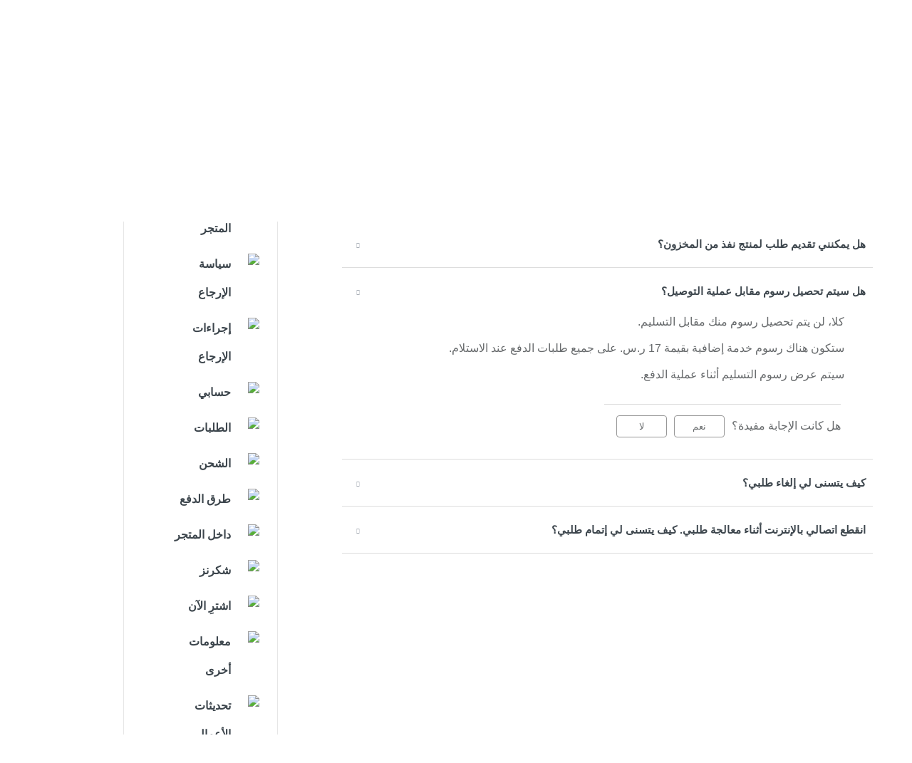

--- FILE ---
content_type: text/html; charset=utf-8
request_url: https://helpsa.splashfashions.com/ar/support/solutions/articles/44001707914-%D9%87%D9%84-%D8%B3%D9%8A%D8%AA%D9%85-%D8%AA%D8%AD%D8%B5%D9%8A%D9%84-%D8%B1%D8%B3%D9%88%D9%85-%D9%85%D9%82%D8%A7%D8%A8%D9%84-%D8%B9%D9%85%D9%84%D9%8A%D8%A9-%D8%A7%D9%84%D8%AA%D9%88%D8%B5%D9%8A%D9%84%D8%9F
body_size: 15153
content:
<!DOCTYPE html>
       
        <!--[if lt IE 7]><html class="no-js ie6 dew-dsm-theme " lang="ar" dir="rtl" data-date-format="non_us"><![endif]-->       
        <!--[if IE 7]><html class="no-js ie7 dew-dsm-theme " lang="ar" dir="rtl" data-date-format="non_us"><![endif]-->       
        <!--[if IE 8]><html class="no-js ie8 dew-dsm-theme " lang="ar" dir="rtl" data-date-format="non_us"><![endif]-->       
        <!--[if IE 9]><html class="no-js ie9 dew-dsm-theme " lang="ar" dir="rtl" data-date-format="non_us"><![endif]-->       
        <!--[if IE 10]><html class="no-js ie10 dew-dsm-theme " lang="ar" dir="rtl" data-date-format="non_us"><![endif]-->       
        <!--[if (gt IE 10)|!(IE)]><!--><html class="no-js  dew-dsm-theme " lang="ar" dir="rtl" data-date-format="non_us"><!--<![endif]-->
	<head>
		
		<!-- Title for the page -->
<title> هل سيتم تحصيل رسوم مقابل عملية التوصيل؟ : HelpSPSA </title>

<!-- Meta information -->

      <meta charset="utf-8" />
      <meta http-equiv="X-UA-Compatible" content="IE=edge,chrome=1" />
      <meta name="description" content= "" />
      <meta name="author" content= "" />
       <meta property="og:title" content="هل سيتم تحصيل رسوم مقابل عملية التوصيل؟" />  <meta property="og:url" content="https://helpsa.splashfashions.com/ar/support/solutions/articles/44001707914-%D9%87%D9%84-%D8%B3%D9%8A%D8%AA%D9%85-%D8%AA%D8%AD%D8%B5%D9%8A%D9%84-%D8%B1%D8%B3%D9%88%D9%85-%D9%85%D9%82%D8%A7%D8%A8%D9%84-%D8%B9%D9%85%D9%84%D9%8A%D8%A9-%D8%A7%D9%84%D8%AA%D9%88%D8%B5%D9%8A%D9%84%D8%9F" />  <meta property="og:description" content=" كلا، لن يتم تحصيل رسوم منك مقابل التسليم.  ستكون هناك رسوم خدمة إضافية بقيمة 17 ر.س. على جميع طلبات الدفع عند الاستلام.  سيتم عرض رسوم التسليم أثناء عملية الدفع. " />  <meta property="og:image" content="/assets/misc/logo.png?702017" />  <meta property="og:site_name" content="HelpSPSA" />  <meta property="og:type" content="article" />  <meta name="twitter:title" content="هل سيتم تحصيل رسوم مقابل عملية التوصيل؟" />  <meta name="twitter:url" content="https://helpsa.splashfashions.com/ar/support/solutions/articles/44001707914-%D9%87%D9%84-%D8%B3%D9%8A%D8%AA%D9%85-%D8%AA%D8%AD%D8%B5%D9%8A%D9%84-%D8%B1%D8%B3%D9%88%D9%85-%D9%85%D9%82%D8%A7%D8%A8%D9%84-%D8%B9%D9%85%D9%84%D9%8A%D8%A9-%D8%A7%D9%84%D8%AA%D9%88%D8%B5%D9%8A%D9%84%D8%9F" />  <meta name="twitter:description" content=" كلا، لن يتم تحصيل رسوم منك مقابل التسليم.  ستكون هناك رسوم خدمة إضافية بقيمة 17 ر.س. على جميع طلبات الدفع عند الاستلام.  سيتم عرض رسوم التسليم أثناء عملية الدفع. " />  <meta name="twitter:image" content="/assets/misc/logo.png?702017" />  <meta name="twitter:card" content="summary" />  <link rel="canonical" href="https://helpsa.splashfashions.com/ar/support/solutions/articles/44001707914-%D9%87%D9%84-%D8%B3%D9%8A%D8%AA%D9%85-%D8%AA%D8%AD%D8%B5%D9%8A%D9%84-%D8%B1%D8%B3%D9%88%D9%85-%D9%85%D9%82%D8%A7%D8%A8%D9%84-%D8%B9%D9%85%D9%84%D9%8A%D8%A9-%D8%A7%D9%84%D8%AA%D9%88%D8%B5%D9%8A%D9%84%D8%9F" />  <link rel='alternate' hreflang="ar" href="https://helpsa.splashfashions.com/ar/support/solutions/articles/44001707914-%D9%87%D9%84-%D8%B3%D9%8A%D8%AA%D9%85-%D8%AA%D8%AD%D8%B5%D9%8A%D9%84-%D8%B1%D8%B3%D9%88%D9%85-%D9%85%D9%82%D8%A7%D8%A8%D9%84-%D8%B9%D9%85%D9%84%D9%8A%D8%A9-%D8%A7%D9%84%D8%AA%D9%88%D8%B5%D9%8A%D9%84%D8%9F"/>  <link rel='alternate' hreflang="en" href="https://helpsa.splashfashions.com/en/support/solutions/articles/44001707914-will-i-be-charged-for-delivery-"/> 

<!-- Responsive setting -->
<link rel="apple-touch-icon" href="https://s3.amazonaws.com/cdn.freshdesk.com/data/helpdesk/attachments/production/2043026821960/fav_icon/tB2BczTVa1LdpdBTYGuCgf_Gv-H0k1HNfA.png" />
        <link rel="apple-touch-icon" sizes="72x72" href="https://s3.amazonaws.com/cdn.freshdesk.com/data/helpdesk/attachments/production/2043026821960/fav_icon/tB2BczTVa1LdpdBTYGuCgf_Gv-H0k1HNfA.png" />
        <link rel="apple-touch-icon" sizes="114x114" href="https://s3.amazonaws.com/cdn.freshdesk.com/data/helpdesk/attachments/production/2043026821960/fav_icon/tB2BczTVa1LdpdBTYGuCgf_Gv-H0k1HNfA.png" />
        <link rel="apple-touch-icon" sizes="144x144" href="https://s3.amazonaws.com/cdn.freshdesk.com/data/helpdesk/attachments/production/2043026821960/fav_icon/tB2BczTVa1LdpdBTYGuCgf_Gv-H0k1HNfA.png" />
        <meta name="viewport" content="width=device-width, initial-scale=1.0, maximum-scale=5.0, user-scalable=yes" /> 
		
		<!-- Adding meta tag for CSRF token -->
		<meta name="csrf-param" content="authenticity_token" />
<meta name="csrf-token" content="2yaAJ6Izm9r0GHEAQaxeDJbzZNzw5xC0+pP1CMWaYinTY/3hXT4UKqbZCjk29Hc6GNhUiAgZOyJ195YvlE8BwA==" />
		<!-- End meta tag for CSRF token -->
		
		<!-- Fav icon for portal -->
		<link rel='shortcut icon' href='https://s3.amazonaws.com/cdn.freshdesk.com/data/helpdesk/attachments/production/2043026821960/fav_icon/tB2BczTVa1LdpdBTYGuCgf_Gv-H0k1HNfA.png' />

		<!-- Base stylesheet -->
 
		<link rel="stylesheet" media="print" href="https://assets1.freshdesk.com/assets/cdn/rtl/portal_print-153f74f18d070327393456f3b3deb71389188a9aa7ac3a38ff1eb7de9d7090a8.css" />
	  		<link rel="stylesheet" media="screen" href="https://assets1.freshdesk.com/assets/cdn/rtl/falcon_portal_utils-0bb03caf9e61c14d4f164f534d786f6185aaed39b21e24e9491009b73e865ee1.css" />	

		
		<!-- Theme stylesheet -->

		<link href="/support/theme_rtl.css?v=4&amp;d=1766038186" media="screen" rel="stylesheet" type="text/css">

		<!-- Google font url if present -->
		<link href='https://fonts.googleapis.com/css?family=Source+Sans+Pro:regular,italic,600,700,700italic|Poppins:regular,600,700' rel='stylesheet' type='text/css' nonce='syhdeV7GYIUOmLFoWfIuPQ=='>

		<!-- Including default portal based script framework at the top -->
		<script src="https://assets1.freshdesk.com/assets/cdn/portal_head_v2-d07ff5985065d4b2f2826fdbbaef7df41eb75e17b915635bf0413a6bc12fd7b7.js"></script>
		<!-- Including syntexhighlighter for portal -->
		<script src="https://assets6.freshdesk.com/assets/cdn/prism-841b9ba9ca7f9e1bc3cdfdd4583524f65913717a3ab77714a45dd2921531a402.js"></script>

		

		<!-- Access portal settings information via javascript -->
		 <script type="text/javascript">     var portal = {"language":"en","name":"HelpSPSA","contact_info":"","current_page_name":"article_view","current_tab":"solutions","vault_service":{"url":"https://vault-service.freshworks.com/data","max_try":2,"product_name":"fd"},"current_account_id":1125156,"preferences":{"bg_color":"#f3f5f7","header_color":"#ffffff","help_center_color":"#f3f5f7","footer_color":"#183247","tab_color":"#ffffff","tab_hover_color":"#02b875","btn_background":"#f3f5f7","btn_primary_background":"#02b875","baseFont":"Source Sans Pro","textColor":"#183247","headingsFont":"Poppins","headingsColor":"#183247","linkColor":"#183247","linkColorHover":"#2753d7","inputFocusRingColor":"#02B875","nonResponsive":"false"},"image_placeholders":{"spacer":"https://assets8.freshdesk.com/assets/misc/spacer.gif","profile_thumb":"https://assets1.freshdesk.com/assets/misc/profile_blank_thumb-4a7b26415585aebbd79863bd5497100b1ea52bab8df8db7a1aecae4da879fd96.jpg","profile_medium":"https://assets8.freshdesk.com/assets/misc/profile_blank_medium-1dfbfbae68bb67de0258044a99f62e94144f1cc34efeea73e3fb85fe51bc1a2c.jpg"},"falcon_portal_theme":true,"current_object_id":44001707914};     var attachment_size = 20;     var blocked_extensions = "";     var allowed_extensions = "";     var store = { 
        ticket: {},
        portalLaunchParty: {} };    store.portalLaunchParty.ticketFragmentsEnabled = false;    store.pod = "us-east-1";    store.region = "US"; </script> 


			
	</head>
	<body>
            	
		
		
		
  <!-- <header class="banner">
    <div class="banner-wrapper page">
      <div class="banner-title">
        <a href="/ar/support/home"class='portal-logo'><span class="portal-img"><i></i>
                    <img src='/assets/misc/logo.png' alt="الشعار"
                        onerror="default_image_error(this)" data-type="logo" />
                 </span></a>
        <h1 class="ellipsis heading">HelpSPSA</h1>
      </div>
      <nav class="banner-nav">
        <div class="banner-language-selector pull-right" data-tabs="tabs"
                data-toggle='tooltip' data-placement="bottom" title=""><ul class="language-options" role="tablist"><li class="dropdown"><h5 class="dropdown-toggle" data-toggle="dropdown"><span>Arabic</span><span class="caret"></span></h5><ul class="dropdown-menu " role="menu" aria-labelledby="dropdownMenu"><li><a class="" tabindex="-1" href="/en/support/solutions/articles/44001707914-will-i-be-charged-for-delivery-">English</a></li><li><a class="active" tabindex="-1" href="/ar/support/solutions/articles/44001707914-%D9%87%D9%84-%D8%B3%D9%8A%D8%AA%D9%85-%D8%AA%D8%AD%D8%B5%D9%8A%D9%84-%D8%B1%D8%B3%D9%88%D9%85-%D9%85%D9%82%D8%A7%D8%A8%D9%84-%D8%B9%D9%85%D9%84%D9%8A%D8%A9-%D8%A7%D9%84%D8%AA%D9%88%D8%B5%D9%8A%D9%84%D8%9F"><span class='icon-dd-tick-dark'></span>Arabic </a></li></ul></li></ul></div> <div class="welcome">مرحبًا <b></b> </div>  <b><a href="/ar/support/login"><b>تسجيل الدخول</b></a></b> &nbsp;<b><a href="/ar/support/signup"><b>تسجيل</b></a></b>
      </nav>
    </div>
  </header>
  <nav class="page-tabs">
    <div class="page no-padding no-header-tabs">
      
        <a data-toggle-dom="#header-tabs" href="#" data-animated="true" class="mobile-icon-nav-menu show-in-mobile"></a>
        <div class="nav-link" id="header-tabs">
          
            
              <a href="/ar/support/home" class="">الرئيسية</a>
            
          
            
              <a href="/ar/support/solutions" class="active">حلول</a>
            
          
        </div>
      
    </div>
  </nav> -->
<div class="headerDiv"></div>

<!-- Search and page links for the page -->

  <section class="help-center-sc rounded-6 searchWrap container-fluid main-container">
    <div class="page no-padding col-md-12">
          <div class="breadcrumb hidden-xs">
            <a href="/ar/support/home">
              
        مركزالمساعدة
              
            </a>
            <a href="#">
              
        نتائج البحث
              
            </a>
          </div>
    <!-- <div class="hc-search">
      <div class="hc-search-c">
        <form class="hc-search-form print--remove" autocomplete="off" action="/ar/support/search/solutions" id="hc-search-form" data-csrf-ignore="true">
	<div class="hc-search-input">
	<label for="support-search-input" class="hide">أدخل مصطلح البحث هنا...</label>
		<input placeholder="أدخل مصطلح البحث هنا..." type="text"
			name="term" class="special" value=""
            rel="page-search" data-max-matches="10" id="support-search-input">
	</div>
	<div class="hc-search-button">
		<button class="btn btn-primary" aria-label="ابحث" type="submit" autocomplete="off">
			<i class="mobile-icon-search hide-tablet"></i>
			<span class="hide-in-mobile">
				بحث
			</span>
		</button>
	</div>
</form>
      </div>
    </div>
    <div class="hc-nav ">
       <nav>   <div>
              <a href="/ar/support/tickets/new" class="mobile-icon-nav-newticket new-ticket ellipsis" title="بطاقة دعم جديدة">
                <span> بطاقة دعم جديدة </span>
              </a>
            </div>   <div>
              <a href="/ar/support/tickets" class="mobile-icon-nav-status check-status ellipsis" title="تحقق من حالة التذكرة">
                <span>تحقق من حالة التذكرة</span>
              </a>
            </div>  </nav>
    </div> -->
    </div>
  </section>



<div class="page display-mobile">
  
  <div class="pageLoader" style="position:fixed;height:100%;width: 100%;background-color:#fff;z-index: 100;top:0; left:0">
    <div class="loader"></div>
  </div>
  <style>
    .loader {
      border: 6px solid #f3f3f3;
      border-radius: 50%;
      border-top: 6px solid #3498db;
      width: 80px;
      height: 80px;
      -webkit-animation: spin 2s linear infinite;
      animation: spin 2s linear infinite;
      left: 0;
      position: absolute;
      top: 100px;
      right: 0;
      margin: 0 auto;
      padding:13px 0 30px
    }
    .searchWrap{display:none}
  </style>
  
  <!-- Search and page links for the page -->
  

  <!-- Notification Messages -->
   <div class="alert alert-with-close notice hide" id="noticeajax"></div> 

  
  <div class="">    
    <section class="main content rounded-6 min-height-on-desktop fc-article-show" id="article-show-44001707914">
  <div class="breadcrumb">
    <a href="/ar/support/solutions"> الصفحة الرئيسية للحل </a>
    <a href="/ar/support/solutions/44000800724">Splash KSA - AR</a>
    <a href="/ar/support/solutions/folders/44001186590">الطلبات</a>
  </div>
  <b class="page-stamp page-stamp-article">
    <b class="icon-page-article"></b>
  </b>

  <h2 class="heading">هل سيتم تحصيل رسوم مقابل عملية التوصيل؟
    <a href="javascript:print();" class="icon-print solution-print-icon" title="اطبع هذا المقال"></a>
  </h2>
  
  <p>تم التعديل في: الخميس, 6 يونيو, 2019 في 10:57 ص</p>
  <hr />
  

  <article class="article-body" id="article-body" rel="image-enlarge">
    <p>كلا، لن يتم تحصيل رسوم منك مقابل التسليم.</p><p>ستكون هناك رسوم خدمة إضافية بقيمة 17 ر.س. على جميع طلبات الدفع عند الاستلام.</p><p>سيتم عرض رسوم التسليم أثناء عملية الدفع.</p>
  </article>

  <hr />  
    

    <p class="article-vote" id="voting-container" 
											data-user-id="" 
											data-article-id="44001707914"
											data-language="ar">
										هل كانت الإجابة مفيدة؟<span data-href="/ar/support/solutions/articles/44001707914/thumbs_up" class="vote-up a-link" id="article_thumbs_up" 
									data-remote="true" data-method="put" data-update="#voting-container" 
									data-user-id=""
									data-article-id="44001707914"
									data-language="ar"
									data-update-with-message="يسرنا أن تكون قد استفدت. شكرًا لك على الملاحظات.">
								نعم</span><span class="vote-down-container"><span data-href="/ar/support/solutions/articles/44001707914/thumbs_down" class="vote-down a-link" id="article_thumbs_down" 
									data-remote="true" data-method="put" data-update="#vote-feedback-form" 
									data-user-id=""
									data-article-id="44001707914"
									data-language="ar"
									data-hide-dom="#voting-container" data-show-dom="#vote-feedback-container">
								لا</span></span></p><a class="hide a-link" id="vote-feedback-form-link" data-hide-dom="#vote-feedback-form-link" data-show-dom="#vote-feedback-container">إرسال ملاحظات</a><div id="vote-feedback-container"class="hide">	<div class="lead">نعتذر لعدم الإفادة. ساعدنا على تحسين هذه المقالة بإضافة ملاحظاتك.</div>	<div id="vote-feedback-form">		<div class="sloading loading-small loading-block"></div>	</div></div>
    
</section>
<section class="sidebar content rounded-6 fc-related-articles">
  <div id="related_articles"><div class="cs-g-c"><section class="article-list"><h3 class="list-lead">مقالات ذات صلة</h3><ul rel="remote" 
			data-remote-url="/ar/support/search/articles/44001707914/related_articles?container=related_articles&limit=10" 
			id="related-article-list"></ul></section></div></div>
</section>
<div style="position:absolute;height:100%;width: 100%;background-color:#fff;z-index: 100;">
  <div class="loader"></div>
</div>
<style>
  .loader {
    border: 16px solid #f3f3f3;
    border-radius: 50%;
    border-top: 16px solid #3498db;
    width: 120px;
    height: 120px;
    -webkit-animation: spin 2s linear infinite;
    animation: spin 2s linear infinite;
    left: 0;
    position: absolute;
    top: 100px;
    right: 0;
    margin: 0 auto;
}
  .searchWrap{display:none}
</style>

  </div>
  
  
    
      
          <section class="section container-fluid articles">
             <h3>
              
        الأسئلة الأكثر طرحًا
              
            </h3>
            <ul class='article-list promoted-articles'>
            
                
                  
                  
                  
                  
                  
                  
                  
                  
                  
                  
                  
                  
                  
                
            
                
                  
                  
                  
                  
                  
                  
                  
                  
                  
                  
                  
                  
                  
                  
                  
                  
                  
                  
                  
                  
                  
                
            
                
                  
                  
                  
                  
                  
                  
                  
                  
                  
                  
                  
                  
                  
                  
                  
                  
                  
                
            
                
                  
                  
                  
                      <li class='promoted-articles-item col-md-4'><a href='/ar/support/solutions/folders/44001186586#كيف تعمل خدمة استلمها من المتجر؟'>كيف تعمل خدمة استلمها من المتجر؟</a></li>
                  
                  
                  
                  
                  
                  
                  
                  
                  
                  
                  
                  
                  
                  
                  
                  
                  
                  
                  
                  
                  
                  
                  
                  
                  
                  
                  
                  
                  
                  
                  
                  
                  
                  
                  
                  
                  
                  
                  
                  
                  
                  
                  
                  
                  
                  
                  
                  
                  
                  
                  
                  
                  
                  
                  
                  
                  
                  
                  
                  
                  
                  
                  
                  
                  
                  
                  
                  
                  
                  
                  
                  
                  
                  
                  
                  
                  
                  
                  
                  
                  
                  
                  
                  
                  
                  
                  
                  
                  
                  
                  
                  
                  
                  
                  
                  
                  
                  
                  
                  
                  
                  
                  
                  
                  
                  
                  
                  
                  
                  
                  
                  
                  
                  
                  
                  
                  
                  
                  
                  
                  
                  
                  
                  
                  
                  
                  
                  
                  
                  
                  
                  
                  
                
            
                
                  
                  
                  
                      <li class='promoted-articles-item col-md-4'><a href='/ar/support/solutions/folders/44001186587#ما هي سياسة الإرجاع لديكم؟'>ما هي سياسة الإرجاع لديكم؟</a></li>
                  
                  
                  
                  
                  
                  
                  
                  
                  
                  
                  
                  
                  
                  
                  
                  
                  
                  
                  
                  
                  
                  
                  
                  
                  
                  
                  
                  
                  
                  
                  
                  
                  
                  
                  
                  
                  
                  
                  
                  
                  
                  
                  
                  
                  
                  
                  
                  
                  
                  
                  
                  
                  
                  
                  
                  
                  
                  
                  
                  
                  
                
            
                
                  
                  
                  
                  
                  
                  
                  
                  
                  
                  
                  
                  
                  
                  
                  
                      <li class='promoted-articles-item col-md-4'><a href='/ar/support/solutions/folders/44001186588#كيف يمكنني القيام باسترداد أموالي إذا كنت دفعت مقابل طلبي عن طريق بطاقة الائتمان أو بطاقة الخصم المباشر؟'>كيف يمكنني القيام باسترداد أموالي إذا كنت دفعت مقابل طلبي عن طريق بطاقة الائتمان أو بطاقة الخصم المباشر؟</a></li>
                  
                  
                  
                  
                  
                  
                  
                  
                  
                  
                  
                  
                  
                
            
                
                  
                  
                  
                  
                  
                  
                  
                  
                  
                  
                  
                  
                  
                  
                  
                
            
                
                  
                  
                  
                  
                  
                  
                  
                  
                  
                  
                  
                  
                  
                      <li class='promoted-articles-item col-md-4'><a href='/ar/support/solutions/folders/44001186590#كيف يتسنى لي إلغاء طلبي؟'>كيف يتسنى لي إلغاء طلبي؟</a></li>
                  
                  
                  
                  
                  
                
            
                
                  
                  
                  
                      <li class='promoted-articles-item col-md-4'><a href='/ar/support/solutions/folders/44001186591#متى سوف أستلم طلبي؟'>متى سوف أستلم طلبي؟</a></li>
                  
                  
                  
                  
                  
                  
                  
                  
                  
                      <li class='promoted-articles-item col-md-4'><a href='/ar/support/solutions/folders/44001186591#هل هناك رسوم إضافية للتوصيل؟'>هل هناك رسوم إضافية للتوصيل؟</a></li>
                  
                  
                  
                
            
                
                  
                  
                  
                      <li class='promoted-articles-item col-md-4'><a href='/ar/support/solutions/folders/44001186592#ما هي وسائل الدفع التي تقبلون بها؟'>ما هي وسائل الدفع التي تقبلون بها؟</a></li>
                  
                  
                  
                  
                  
                  
                  
                  
                  
                  
                  
                  
                  
                  
                  
                  
                  
                  
                  
                  
                  
                  
                  
                  
                  
                  
                  
                  
                  
                  
                  
                  
                  
                  
                  
                
            
                
                  
                  
                  
                  
                  
                  
                  
                  
                  
                  
                  
                  
                  
                  
                  
                  
                  
                  
                  
                  
                  
                      <li class='promoted-articles-item col-md-4'><a href='/ar/support/solutions/folders/44001186593#كيف يمكنني استخدام قيمة بطاقة الهدايا؟'>كيف يمكنني استخدام قيمة بطاقة الهدايا؟</a></li>
                  
                  
                  
                  
                  
                  
                  
                  
                  
                  
                  
                  
                  
                  
                  
                  
                  
                
            
                
                  
                  
                  
                  
                  
                  
                  
                      <li class='promoted-articles-item col-md-4'><a href='/ar/support/solutions/folders/44001186594#لدي بالفعل عضوية برنامج شكرًا. كيف يمكنني كسب شكرنز على مشترياتي أونلاين؟'>لدي بالفعل عضوية برنامج شكرًا. كيف يمكنني كسب شكرنز على مشترياتي أونلاين؟</a></li>
                  
                  
                  
                  
                  
                  
                  
                  
                  
                  
                  
                  
                  
                  
                  
                  
                  
                  
                  
                  
                  
                  
                  
                  
                  
                  
                  
                  
                  
                  
                  
                  
                  
                  
                  
                  
                  
                  
                  
                  
                  
                  
                  
                  
                  
                  
                  
                  
                  
                  
                  
                
            
                
            
                
                  
                  
                  
                  
                  
                  
                  
                  
                  
                  
                  
                  
                  
                  
                  
                  
                  
                  
                  
                
            
                
            
                
                  
                  
                  
                  
                  
                  
                  
                  
                  
                  
                  
                  
                  
                  
                  
                  
                  
                  
                  
                  
                  
                  
                  
                  
                  
                  
                  
                  
                  
                  
                  
                  
                  
                  
                  
                  
                  
                
            
            </ul>
          </section>
      
          <section class="section container-fluid articles">
             <h3>
              
        الأسئلة الأكثر طرحًا
              
            </h3>
            <ul class='article-list promoted-articles'>
            
                
                  
                  
                  
                  
                  
                  
                  
                  
                  
                  
                  
                  
                  
                  
                  
                  
                  
                
            
            </ul>
          </section>
      
    

</div>
<!-- 
  <footer class="footer rounded-6">
    <nav class="footer-links page no-padding">
      
          
            <a href="/ar/support/home" class="">الرئيسية</a>
          
            <a href="/ar/support/solutions" class="active">حلول</a>
          
      
      
        <a href="#portal-cookie-info" rel="freshdialog" data-lazy-load="true" class="cookie-link"
        data-width="450px" title="لمَ نفضل استخدام ملفات تعريف الارتباط" data-template-footer="">
        سياسة ملفات تعريف الارتباط
      </a> <div id="portal-cookie-info" class="hide"><textarea>
        <p>نحن نستخدم ملفات تعريف الارتباط لمحاولة منحك تجربة أفضل في Freshdesk.</p>
        <p>يمكنك معرفة المزيد حول أنواع ملفات تعريف الارتباط التي نستخدمها وكيفية وأسباب استخدامنا لها من <a href="https://www.freshworks.com/privacy/" target="_blank" rel="nofollow">سياسة الخصوصية</a>. ولك كامل الحرية في تعطيل جميع ملفات الارتباط. ولكن يجب أن تعرف بأنّ Freshdesk يعتمد كثيرًا على هذه الملفات وأنّ تعطيل بعضها قد يؤثر على عمل بعض أقسام Freshdesk. </p>
        <p>كما نفترض أنك توافق على الطريقة التي نستخدم بها ملفات تعريف الارتباط بحسب التفاصيل المذكورة في الرابط <a href="https://www.freshworks.com/privacy/" target="_blank" rel="nofollow">سياسة الخصوصية</a>، ما لم تختر تعطيلها تمامًا عبر متصفحك. </p>
      </textarea></div> 
    </nav>
  </footer>
    <div class="copyright">
        <a href=https://freshdesk.ae/?utm_source=portal&utm_medium=reflink&utm_campaign=portal_reflink target="_blank" rel="nofollow"> برنامج مكتب الدعم </a>
        بواسطة Freshdesk
      </div> 
 -->

<div class="footerDiv rounded-6"></div>


<script type="text/javascript">
  /*<![CDATA[*/
  
  var ACC = { config: {} };
    ACC.config.contextPath = "";
    ACC.config.encodedContextPath = "/sa/en";
    ACC.config.commonResourcePath = "/_ui2/responsive/common";
    ACC.config.themeResourcePath = "/_ui2/responsive/theme-blue";
    ACC.config.siteResourcePath = "/_ui2/responsive/site-splashsa";
    ACC.config.rootPath = "/_ui2/responsive";
    ACC.config.CSRFToken = "68ecc39c-15f7-4179-957e-851f91ff0136";
    ACC.pwdStrengthVeryWeak = 'Very weak';
    ACC.pwdStrengthWeak = 'Weak';
    ACC.pwdStrengthMedium = 'Medium';
    ACC.pwdStrengthStrong = 'Strong';
    ACC.pwdStrengthVeryStrong = 'Very strong';
    ACC.pwdStrengthUnsafePwd = 'password.strength.unsafepwd';
    ACC.pwdStrengthTooShortPwd = 'Too short';
    ACC.pwdStrengthMinCharText = 'Minimum length is %d characters';
    ACC.accessibilityLoading = 'Loading... Please wait...';
    ACC.accessibilityStoresLoaded = 'Stores loaded';
    ACC.config.googleApiKey="";
    ACC.config.googleApiVersion="3.7";

    
    ACC.autocompleteUrl = '/sa/en/search/autocompleteSecure';

    
  /*]]>*/
</script>
<script type="text/javascript">
  /*<![CDATA[*/
  ACC.addons = {};  //JS holder for addons properties
      
  
  /*]]>*/
</script>
<script>
  var LMS = window.LMS || {},
      dataLayer = window.dataLayer || [{
          userID: '8796093087748',
          dimension2: 'Guest',
          dimension3: '',
          dimension4: navigator.userAgent.substr(0, 100),
          dimension7: document.domain,
          dimension8: 'splashsa',
          dimension12: 'en',
          dimension15: 'sa',
          dimension25: 'Yes', 
          dimension26: 'Guest',
          dimension27: '',
          dimension28: 'Not linked'    
      }],
      StrandsTrack = window.StrandsTrack || [],
      _fbq = window._fbq || [];
      ;
  LMS.pageData = LMS.pageData || {};
  LMS.pageData.localizedData = LMS.pageData.localizedData || {};
  LMS.pageData.googlemap = LMS.pageData.googlemap || {};
  LMS.pageData.gtm = 'GTM-54GLF3K';
  LMS.pageData.ga='UA-83860634-7';
  LMS.pageData.optimize='GTM-NFHQPVS';
  LMS.pageData.tlsConnectionVersion = '';
  LMS.pageData.supportLabel='Support';
  LMS.pageData.isMultiSite = true;
  LMS.pageData.isBrandInfoDisplay = false;
  window.LMS = LMS;
  window.dataLayer = dataLayer;
  window.StrandsTrack = StrandsTrack;
  LMS.pageData.SSOsites = ["https://www.homecentre.com/", "https://www.maxfashion.com/", "https://www.babyshopstores.com/", "https://www.homeboxstores.com/", "https://www.centrepointstores.com/", "https://www.shoemartstores.com/", "https://www.lifestyleshops.com/"];
  LMS.pageData.cartShareSites = ["https://www.babyshopstores.com/", "https://www.centrepointstores.com/", "https://www.shoemartstores.com/", "https://www.lifestyleshops.com/"];
  LMS.pageData.siteConceptName = 'Splash';
  LMS.pageData.englishSiteConceptName = 'Splash';
  LMS.pageData.conceptName = 'splashsa';
  LMS.pageData.assetDir = '_ui2';
  LMS.pageData.countryIsoCode = 'sa';
  LMS.pageData.customerMobileWithCountryCode = '+966505950189';
  LMS.pageData.isMobileLiteAvailable = false;
  LMS.pageData.displayStaticContentOnResponsive = true;
  LMS.pageData.minimumPrice = '1.9' || '0.1';
  LMS.pageData.maxValuesPerFacet ='500';
  LMS.pageData.hostName= window.location.host;
  LMS.pageData.isMobileNumberVerificationEnabled = 'true' || false;

  LMS.pageData.monetateActive = 'true';
  LMS.pageData.monetateKeyUrl = '//se.monetate.net/js/2/a-927c8120/p/splashfashions.com/entry.js';
  LMS.pageData.lmgRecommendationVendor = 'monetate';
  LMS.pageData.lmgRecommendationEnabled = 'true';
  LMS.pageData.loadGtmBeforeLms = 'true';
  LMS.pageData.disableCncMapOnLoad = 'true';
  LMS.pageData.newCncViaMonetate = false;
  LMS.pageData.showShippingDisclaimer = 'true';
  LMS.pageData.isAmexEnabled = false;
  

  LMS.pageData.zopimUrl = '//v2.zopim.com/?25BhNvbz0DoGTL4bHzjKAcnfBxNKyMiP';
  LMS.pageData.onedirectUrl = '';
  LMS.pageData.headerDataPresent = true
  LMS.pageData.showCartDecoupleText = false
  LMS.pageData.apiKeyOnedirect = '';
  LMS.pageData.isOneDirectChatEnabled = 'false';
  LMS.pageData.freshchatUrl = 'https://wchat.freshchat.com';
  LMS.pageData.freshchatToken = '22fe3f4a-b52c-4aa7-872d-51ae09b67a4f';
  LMS.pageData.isfreshchatEnabled = false

  if(LMS.pageData.loadGtmBeforeLms == "true") {
      if (LMS.pageData.ga) {
          (function(i,s,o,g,r,a,m){i['GoogleAnalyticsObject']=r;i[r]=i[r]||function(){
          (i[r].q=i[r].q||[]).push(arguments)},i[r].l=1*new Date();a=s.createElement(o),
          m=s.getElementsByTagName(o)[0];a.async=0;a.src=g;m.parentNode.insertBefore(a,m)
          })(window,document,'script','https://www.google-analytics.com/analytics.js','ga');
          ga('create', LMS.pageData.ga, LMS.pageData.hostName);
      }
      if (LMS.pageData.gtm) {
          (function(w,d,s,l,i){w[l]=w[l]||[];w[l].push({'gtm.start':
          new Date().getTime(),event:'gtm.js'});var f=d.getElementsByTagName(s)[0],
          j=d.createElement(s),dl=l!='dataLayer'?'&l='+l:'';j.async=true;j.src=
          '//www.googletagmanager.com/gtm.js?id='+i+dl;f.parentNode.insertBefore(j,f);
          })(window,document,'script','dataLayer', LMS.pageData.gtm);
      }
  }
  
 //the below function adds cookie through monetate for doing AB testing for address changes - OST-399 
  document.addEventListener('DOMContentLoaded', 
  function(){
      var addressCookieExist =  window.sessionStorage.getItem('addressCookie');
      if(addressCookieExist){
          document.getElementsByTagName('body')[0].className += " addressVersion2";
      }
     }
  , false);    
</script>

<script>
(function(i,s,o,g,r,a,m){i['GoogleAnalyticsObject']=r;i[r]=i[r]||function(){
 (i[r].q=i[r].q||[]).push(arguments)},i[r].l=1*new Date();a=s.createElement(o),
 m=s.getElementsByTagName(o)[0];a.async=1;a.src=g;m.parentNode.insertBefore(a,m)
 })(window,document,'script','//www.google-analytics.com/analytics.js','ga');

ga('create', 'UA-83860634-7', 'auto');
ga('send', 'pageview');
</script>



<script src="https://code.jquery.com/ui/1.12.1/jquery-ui.js"></script>
<script src="https://cdnjs.cloudflare.com/ajax/libs/jquery-validate/1.19.0/jquery.validate.min.js"></script>

<script src="https://betablog.babyshopstores.com/ae/sites/all/themes/eidoo/js/freshdesk-voting.js"></script>

<script type="text/javascript">
  jQuery(document).ready(function(){
    jQuery.getScript( "https://betablog.splashfashions.com/sites/all/themes/eidoo/js/require.js" )
      .done(function( script, textStatus ) {
      jQuery.getScript( "https://betablog.splashfashions.com/sites/all/themes/eidoo/js/sp2.lms.min.js" )
      .done(function( script, textStatus ) {
        console.log( textStatus );
      })
    })
  });
  
  jQuery(window).load(function(){
      jQuery('.pageLoader').hide()
  })

    
  jQuery('body').addClass('headerV2 sp2 helpcentre');

  var linkFontCss = '<link href="//netdna.bootstrapcdn.com/font-awesome/4.3.0/css/font-awesome.css" rel="stylesheet">';

  var linkENCss = '<link rel="stylesheet" type="text/css" href="https://betablog.splashfashions.com/ae/sites/all/themes/eidoo/css/app-en-style.min.css">';
  var linkARCss = '<link rel="stylesheet" type="text/css" href="https://betablog.splashfashions.com/ae/sites/all/themes/eidoo/css/app-ar-style.min.css">';
  var linkENheaderv2Css = '<link rel="stylesheet" type="text/css" href="https://betablog.splashfashions.com/ae/sites/all/themes/eidoo/css/header-v2-en.css?v3">';
  var linkARheaderv2Css = '<link rel="stylesheet" type="text/css" href="https://betablog.splashfashions.com/ae/sites/all/themes/eidoo/css/header-v2-ar.css?v3">';

  var linkCss = '<link rel="stylesheet" type="text/css" href="https://betablog.babyshopstores.com/ae/sites/all/themes/eidoo/css/bootstrap.css">';
  var langcode = window.location.pathname.split('/')[1];
  var headerurlvar = 'https://betablog.splashfashions.com/sites/default/files/header_footer/header_v2_sa_'+langcode+'.html';
  var footerurlvar = 'https://betablog.splashfashions.com/sites/default/files/header_footer/footer_v2_sa_'+langcode+'.html';
  
  
  if (langcode == 'en') {
    jQuery('body').addClass('et-en');
    jQuery('head').append(linkENCss);
    jQuery('head').append(linkENheaderv2Css);
  }
  else {
    jQuery('body').addClass('et-ar');
    jQuery('head').append(linkARCss);
    jQuery('head').append(linkARheaderv2Css);
  }
  jQuery('head').append(linkFontCss);
  jQuery('head').append(linkCss);
 
  jQuery.ajax({
    url: headerurlvar,
    success: function(t) {
      try{
        jQuery(`.headerDiv`).append(t);
      }catch(err){
      }finally {
        
        /*Max Mobile Menu*/
        
         /*var hoverClass = 'hover';
    var hasDropClass = 'has-drop';
    var activeClass = 'active-item';
    var activeMenuClass = 'menu-visible';
    var activeSubClass = 'sub-visible';
    var activeDropClass = 'drop-visible';*/
    var win = jQuery(window);
    // mobile menu for .header
     jQuery('.header').each(function() {
        /*var holder = jQuery(this),
        slider = holder.find('.nav-wrap'),
        menu = holder.find('.main-menu'),
        items = holder.find('.first-menu > li').has('.drop'),
        subItems = holder.find('.column > li').has('ul');

        // resize handler
        jQuery(window).on('resize', function() {
            slider.css({
                height: ''
            });
            var activeItem = holder.find('.active-item');
            var activeSubItem = activeItem.find('.active-item');
            // check for mobile window width
            if (jQuery(window).width() < 768) {
                // set height
                if (activeItem.length) {
                    slider.css({
                        height: activeItem.find('.drop').outerHeight()
                    });
                }
                if (activeSubItem.length) {
                    slider.css({
                        height: activeItem.find('.hold ul').outerHeight()
                    });
                }
            }
        });*/
       
       jQuery(".lang-switch > a, .language-switcher > a").each(function(){
          if(jQuery(this).attr('href') != undefined){
            var currentCountry = window.location.host.split('.')[0];
              currentCountry = currentCountry.substr(currentCountry.length - 2);
            if(jQuery(this).attr('href').indexOf('/'+currentCountry+'/en/') == 0){
              jQuery(this).attr('href', '/en/support/home/');
            }
            if(jQuery(this).attr('href').indexOf('/'+currentCountry+'/ar/') == 0){
              jQuery(this).attr('href', '/ar/support/home/');
            }
          }
        })
       jQuery(".top-bar__brand__logo .logo a, .headerDiv .nav-wrap-outer li a, .footerDiv .footer-nav li > a, .footerDiv .mobile-nav li > a, .footerDiv a.write-to-us, .footerDiv .footer-trademark-section a").each(function(){
        if(jQuery(this).attr('href') != undefined){
          if(jQuery(this).attr('href').startsWith('/', 0)){
            jQuery(this).attr('href', 'https://www.splashfashions.com'+jQuery(this).attr('href'));
          }
        }
      })
       
        // function for drops
        /*items.each(function() {
            var item = jQuery(this).addClass(hasDropClass);
            var drop = item.children('.drop');
            var dropContent = drop.children();
            var opener = item.children('a');
            var closer = drop.find('.back a').eq(0);

            // click handler
            opener.on('click', function(e) {
                if (jQuery(window).width() >= 768) {
                    return;
                }
                // enable active state
                e.preventDefault();
                item.addClass(activeClass);
                holder.addClass(activeSubClass);
                slider.css({
                    height: dropContent.outerHeight()
                });
                jQuery('.main-menu .nav-wrap-outer').animate({ scrollTop: 0 }, 'slow');
            });
            closer.on('click', function(e) {
                if (jQuery(window).width() >= 768) {
                    return;
                }
                e.preventDefault();
                // disable active state
                item.removeClass(activeClass);
                holder.removeClass(activeSubClass);
                slider.css({
                    height: ''
                });
            });
        });
        // function for sub drops
        subItems.each(function() {
            var item = jQuery(this).addClass(hasDropClass);
            var drop = item.children('.hold').find('> ul');
            var opener = item.children('.hold').find('> strong a');
            var closer = drop.find('> .back a');
            // opener click handler
            opener.on('click', function(e) {
                if (jQuery(window).width() >= 768) {
                    return;
                }
                e.preventDefault();
                // enable active state
                item.addClass(activeClass);
                holder.addClass(activeDropClass);
                slider.css({
                    height: drop.outerHeight()
                });
                jQuery('.main-menu .nav-wrap-outer').animate({ scrollTop: 0 }, 'slow');
            });
            // closer click handler
            closer.on('click', function(e) {
                if (jQuery(window).width() >= 768) {
                    return;
                }

                e.preventDefault();
                // disable active state
                item.removeClass(activeClass);
                holder.removeClass(activeDropClass);
                slider.css({
                    height: item.closest('.drop').outerHeight()
                });
            });
        });
        // click handlers
        holder.off('click', '.btn-menu, .btn-close')
        .on('click', '.btn-menu, .btn-close', function(e) {
            e.preventDefault();
            win.scrollTop(0,0);
            // toggle active class
            holder.toggleClass(activeMenuClass);
            if (!holder.hasClass(activeMenuClass)) {
                holder.removeClass(activeDropClass).removeClass(activeSubClass);
                items.removeClass(activeClass);
                subItems.removeClass(activeClass);
                slider.css({
                    height: ''
                });

                jQuery('main, .main-footer').removeClass('menuOpened');
            } else {
                jQuery('main, .main-footer').addClass('menuOpened');

            }
        });*/
    });
        
        /*Max Mobile Menu*/
        
        
        
        // Main menu
        /*jQuery('.nav-wrap > ul > li').hover(function(){
          jQuery(this).toggleClass('active');
        });

     

        var $navItems = jQuery('.main-menu .first-menu, .main-menu .other-nav');
        $navItems.on('mouseenter',lazyload);

        function lazyload(){
          var ele = jQuery(this),
            pictureItems = ele.find('source.lazyload, img.lazyload');
          jQuery.each(pictureItems,function(i,item){
            var newSrc = jQuery(item).data('src'),
              srcAttr = item.nodeName==='IMG' ? 'src' : 'srcset';
            jQuery(item).attr(srcAttr,newSrc)
              .removeClass('lazyload')
              .removeAttr('data-src')
              .removeData('src');
          });
        }
        
    // Start Mobile menu hide page
    jQuery('.top-bar__brand__logo .btn-menu').click(function() {
      jQuery(".display-mobile").addClass('menu-opened');
      jQuery(".footerDiv").addClass('menu-opened');
    });
    jQuery('.main-menu .btn-close').click(function() {
      jQuery(".display-mobile").removeClass('menu-opened');
      jQuery(".footerDiv").removeClass('menu-opened');
    });
    // Toggle Shop more brands
    jQuery(".brand-set-block h2").click(function(){
      jQuery(".brand-set-block").toggleClass('open');
    });*/
      }
    },
    failed: function(e) {
      console.log(e)
    }
  });

  jQuery.ajax({
    url: footerurlvar,
    success: function(t) {
     try{
        jQuery(`.footerDiv`).append(t);
      }catch(err){
      }finally {
        // Newsletter form
        jQuery("#newsLetterForm").validate({
          submitHandler: function(form) {
            var email= jQuery('#newsLetterForm input[type="email"]').val();
            jQuery('#newsLetterForm input').val('');
            jQuery("#newsLetterForm label").closest("label").text("Please check your email address.");
            jQuery(".parsley-error-text").hide();
            return false;
          }
        });
        
        // Country switcher
    jQuery("ul.country-dropdown li").each(function(){
      var country = jQuery(this)[0].attributes.value.value.toLowerCase();
      currentCountry = window.location.host.split('.')[0];
      switchCountry = currentCountry.substring(0,currentCountry.length-2)+country;
      newUrl = window.location.protocol+'//'+switchCountry+'.'+window.location.host.split('.')[1]+'.'+window.location.host.split('.')[2]+'/'+window.location.pathname.split('/')[1]+'/support/home';
          // console.log(newUrl);
      var htmlli = jQuery(this).html();
      jQuery(this).html('<a href="'+newUrl+'">'+htmlli+'</a>');
    });

        /*jQuery('.select-country').on('click', function() {
            if( jQuery(this).hasClass('active')) {
              jQuery('.hidden').removeAttr('style');
              jQuery(this).removeClass('active');
            }
            else {
              jQuery(this).addClass('active');
              jQuery('.hidden').attr('style','display:block !important');
            }
          
        });*/
            
        
        jQuery(".lang-switch > a, .language-switcher > a").each(function(){
          if(jQuery(this).attr('href') != undefined){
            var currentCountry = window.location.host.split('.')[0];
              currentCountry = currentCountry.substr(currentCountry.length - 2);
            if(jQuery(this).attr('href').indexOf('/'+currentCountry+'/en/') == 0){
              jQuery(this).attr('href', '/en/support/home/');
            }
            if(jQuery(this).attr('href').indexOf('/'+currentCountry+'/ar/') == 0){
              jQuery(this).attr('href', '/ar/support/home/');
            }
          }
        })

         jQuery(".top-bar__brand__logo .logo a, .headerDiv .nav-wrap-outer li a, .footerDiv .footer-nav li > a, .footerDiv .mobile-nav li > a, .footerDiv a.write-to-us, .footerDiv .footer-trademark-section a").each(function(){
          if(jQuery(this).attr('href') != undefined){
            if(jQuery(this).attr('href').startsWith('/', 0)){
              jQuery(this).attr('href', 'https://www.splashfashions.com'+jQuery(this).attr('href'));
            }
          }
        })

      }
    },
    failed: function(e) {
      console.log(e);       
    } 
  })

jQuery(document).ready(function() {
  // Section page accordian
  jQuery("#accordion" ).accordion({
    collapsible: true,
    active: false,
    heightStyle: "content",
    activate: function(event, ui) {
      setTimeout(function() { jQuery(ui.newHeader).addClass('just-opened'); }, 200);   
      setTimeout(function() { jQuery(ui.oldHeader).removeClass('just-opened'); }, 200);     
    }//end activate
  });
  if(location.hash) {
    var section_name = document.getElementById('section-name');
    var hash_tag = window.location.hash.substr(1);
    var hash_tag = decodeURIComponent(hash_tag);

    if (section_name !== null) {
      var textContent = section_name.innerText;
      ga('send', {
        hitType: 'event',
        eventCategory: textContent, // here it should be the section name
        eventAction: 'Question Clicked',
        eventLabel: hash_tag // here it should be the question title
      });
    }
    //console.log('hash_tag: '+hash_tag);
    jQuery( "#accordion li" ).each(function() {
      var anchor_title = jQuery(this).find('a.article-list-link').text();
      var trim_anchor_title = anchor_title.replace(/\s*$/,'');
      //console.log('anchor_title: '+ trim_ancher_title);
      if(trim_anchor_title == hash_tag){
        var current = jQuery(this).index();
        //console.log('Matched: index: ' + current + anchor_title + '=='+ hash_tag);
        jQuery( "#accordion" ).accordion({
          collapsible: true,
          active: current,
          heightStyle: "content",
          activate: function(event, ui) {
          setTimeout(function() { jQuery(ui.newHeader).addClass('just-opened'); }, 200);   
          setTimeout(function() { jQuery(ui.oldHeader).removeClass('just-opened'); }, 200);     
          }//end activate
        });
        jQuery(window).scrollTop(jQuery('.ui-accordion-header-active').offset().top - 65);
      }
    });
  }

  // Google Analytics
  jQuery('.article-list-item').on('click','.ui-state-active',function(e) {
    var section_name = document.getElementById('section-name');
    var textContent = section_name.innerText;
    var txt = jQuery(this).find('.article-list-link').text();
    ga('send', {
      'hitType': 'event',
      'eventCategory': textContent, // here it should be the section name
      'eventAction': 'Article Clicked',
      'eventLabel': txt, // here it should be article name
    });
  });
  jQuery("#section-list").bind('click', function(e) {
    var section_name = document.getElementById('section-name');
    var textContent = section_name.innerText;
    var txt = jQuery(event.target).text() 
    ga('send', {
      'hitType': 'event',
      'eventCategory': textContent,
      'eventAction': 'Right Navigation Clicked',
      'eventLabel': txt, // here it should be the clicked section
    });
  });

  // Redirection from article page to section page
  var currentLocation = window.location.pathname;
  var articlePage = currentLocation.split('/');
  //console.log("URL: "+articlePage[3]);
  if(articlePage[4] == 'articles'){
    var sectionUrl = jQuery('.breadcrumb a').last().attr('href');
    var curArticle = jQuery('h2.heading').text();
    var trimArticle = jQuery.trim(curArticle);
    var newURL = sectionUrl+'#'+trimArticle;
    window.location.replace(newURL);
    //console.log("NewURL: "+newURL);
  }
});
  
  
  jQuery(document).ready(function(){
    jQuery(".lang-switch > a, .language-switcher > a").each(function(){
      if(jQuery(this).attr('href') != undefined){
        var currentCountry = window.location.host.split('.')[0];
          currentCountry = currentCountry.substr(currentCountry.length - 2);
        if(jQuery(this).attr('href').indexOf('/'+currentCountry+'/en/') == 0){
          jQuery(this).attr('href', '/en/support/home/');
        }
        if(jQuery(this).attr('href').indexOf('/'+currentCountry+'/ar/') == 0){
          jQuery(this).attr('href', '/ar/support/home/');
        }
      }
    })
  })
</script>




			<script src="https://assets8.freshdesk.com/assets/cdn/portal_bottom-0fe88ce7f44d512c644a48fda3390ae66247caeea647e04d017015099f25db87.js"></script>

		<script src="https://assets10.freshdesk.com/assets/cdn/redactor-642f8cbfacb4c2762350a557838bbfaadec878d0d24e9a0d8dfe90b2533f0e5d.js"></script> 
		<script src="https://assets4.freshdesk.com/assets/cdn/lang/ar-5ce44741068602388af3b5e49b27e905f55fae9e67ba99c0e4c47e7addbda20b.js"></script>
		<!-- for i18n-js translations -->
  		<script src="https://assets9.freshdesk.com/assets/cdn/i18n/portal/ar-2f5dc41eb51c787f0bb74c591dd80f182468e31c396290876eb199a0729092c5.js"></script>
		<!-- Including default portal based script at the bottom -->
		<script nonce="syhdeV7GYIUOmLFoWfIuPQ==">
//<![CDATA[
	
	jQuery(document).ready(function() {
					
		// Setting the locale for moment js
		moment.lang('ar');

		var validation_meassages = {"required":"هذا الحقل مطلوب.","remote":"يرجى تصحيح هذا الحقل.","email":"يرجى إدخال عنوان بريد إلكتروني صالح.","url":"يرجى إدخال رابط URL صالح.","date":"يرجى إدخال تاريخ صالح.","dateISO":"يرجى إدخال تاريخ صالح (ISO).","number":"يرجى إدخال رقم صالح.","digits":"يرجى إدخال الأرقام فقط.","creditcard":"الرجاء إدخال رقم بطاقة ائتمان صالح.","equalTo":"يرجى إدخال نفس القيمة مرة أخرى.","two_decimal_place_warning":"Value cannot have more than 2 decimal digits","select_atleast_one":"حدّد خيارًا واحدًا على الأقل.","select2_minimum_limit":"الرجاء الضغط على  %{char_count} او إدخال احرف اخرى","select2_maximum_limit":"You can only select %{limit} %{container}","integration_no_match":"لا توجد بيانات مطابقة...","ember_method_name_reserved":"هذا الاسم محجوز ولا يمكن استخدامه. من فضلك اختر اسمًا آخر."}	

		jQuery.extend(jQuery.validator.messages, validation_meassages );


		jQuery(".call_duration").each(function () {
			var format,time;
			if (jQuery(this).data("time") === undefined) { return; }
			if(jQuery(this).hasClass('freshcaller')){ return; }
			time = jQuery(this).data("time");
			if (time>=3600) {
			 format = "hh:mm:ss";
			} else {
				format = "mm:ss";
			}
			jQuery(this).html(time.toTime(format));
		});
	});

	// Shortcuts variables
	var Shortcuts = {"global":{"help":"?","save":"mod+return","cancel":"esc","search":"/","status_dialog":"mod+alt+return","save_cuctomization":"mod+shift+s"},"app_nav":{"dashboard":"g d","tickets":"g t","social":"g e","solutions":"g s","forums":"g f","customers":"g c","reports":"g r","admin":"g a","ticket_new":"g n","compose_email":"g m"},"pagination":{"previous":"alt+left","next":"alt+right","alt_previous":"j","alt_next":"k"},"ticket_list":{"ticket_show":"return","select":"x","select_all":"shift+x","search_view":"v","show_description":"space","unwatch":"w","delete":"#","pickup":"@","spam":"!","close":"~","silent_close":"alt+shift+`","undo":"z","reply":"r","forward":"f","add_note":"n","scenario":"s"},"ticket_detail":{"toggle_watcher":"w","reply":"r","forward":"f","add_note":"n","close":"~","silent_close":"alt+shift+`","add_time":"m","spam":"!","delete":"#","show_activities_toggle":"}","properties":"p","expand":"]","undo":"z","select_watcher":"shift+w","go_to_next":["j","down"],"go_to_previous":["k","up"],"scenario":"s","pickup":"@","collaboration":"d"},"social_stream":{"search":"s","go_to_next":["j","down"],"go_to_previous":["k","up"],"open_stream":["space","return"],"close":"esc","reply":"r","retweet":"shift+r"},"portal_customizations":{"preview":"mod+shift+p"},"discussions":{"toggle_following":"w","add_follower":"shift+w","reply_topic":"r"}};
	
	// Date formats
	var DATE_FORMATS = {"non_us":{"moment_date_with_week":"ddd, D MMM, YYYY","datepicker":"d M, yy","datepicker_escaped":"d M yy","datepicker_full_date":"D, d M, yy","mediumDate":"d MMM, yyyy"},"us":{"moment_date_with_week":"ddd, MMM D, YYYY","datepicker":"M d, yy","datepicker_escaped":"M d yy","datepicker_full_date":"D, M d, yy","mediumDate":"MMM d, yyyy"}};

	var lang = { 
		loadingText: "يرجى الانتظار...",
		viewAllTickets: "View all tickets"
	};


//]]>
</script> 

		

		<img src='/ar/support/solutions/articles/44001707914-%D9%87%D9%84-%D8%B3%D9%8A%D8%AA%D9%85-%D8%AA%D8%AD%D8%B5%D9%8A%D9%84-%D8%B1%D8%B3%D9%88%D9%85-%D9%85%D9%82%D8%A7%D8%A8%D9%84-%D8%B9%D9%85%D9%84%D9%8A%D8%A9-%D8%A7%D9%84%D8%AA%D9%88%D8%B5%D9%8A%D9%84%D8%9F/hit' alt='عدد مرات مشاهدة المقالة' aria-hidden='true'/>
		<script type="text/javascript">
     		I18n.defaultLocale = "en";
     		I18n.locale = "ar";
		</script>
			
    	


		<!-- Include dynamic input field script for signup and profile pages (Mint theme) -->

	</body>
</html>


--- FILE ---
content_type: text/html; charset=utf-8
request_url: https://helpsa.splashfashions.com/ar/support/solutions/folders/44001186590
body_size: 20238
content:
<!DOCTYPE html>
       
        <!--[if lt IE 7]><html class="no-js ie6 dew-dsm-theme " lang="ar" dir="rtl" data-date-format="non_us"><![endif]-->       
        <!--[if IE 7]><html class="no-js ie7 dew-dsm-theme " lang="ar" dir="rtl" data-date-format="non_us"><![endif]-->       
        <!--[if IE 8]><html class="no-js ie8 dew-dsm-theme " lang="ar" dir="rtl" data-date-format="non_us"><![endif]-->       
        <!--[if IE 9]><html class="no-js ie9 dew-dsm-theme " lang="ar" dir="rtl" data-date-format="non_us"><![endif]-->       
        <!--[if IE 10]><html class="no-js ie10 dew-dsm-theme " lang="ar" dir="rtl" data-date-format="non_us"><![endif]-->       
        <!--[if (gt IE 10)|!(IE)]><!--><html class="no-js  dew-dsm-theme " lang="ar" dir="rtl" data-date-format="non_us"><!--<![endif]-->
	<head>
		
		<!-- Title for the page -->
<title> الطلبات : HelpSPSA </title>

<!-- Meta information -->

      <meta charset="utf-8" />
      <meta http-equiv="X-UA-Compatible" content="IE=edge,chrome=1" />
      <meta name="description" content= "معرفة المزيد حول الطلبات وعملية التوصيل." />
      <meta name="author" content= "" />
       <meta property="og:title" content="الطلبات" />  <meta property="og:url" content="https://helpsa.splashfashions.com/ar/support/solutions/folders/44001186590" />  <meta property="og:image" content="/assets/misc/logo.png?702017" />  <meta property="og:site_name" content="HelpSPSA" />  <meta property="og:type" content="article" />  <meta name="twitter:title" content="الطلبات" />  <meta name="twitter:url" content="https://helpsa.splashfashions.com/ar/support/solutions/folders/44001186590" />  <meta name="twitter:image" content="/assets/misc/logo.png?702017" />  <meta name="twitter:card" content="summary" />  <link rel="canonical" href="https://helpsa.splashfashions.com/ar/support/solutions/folders/44001186590" />  <link rel='alternate' hreflang="ar" href="https://helpsa.splashfashions.com/ar/support/solutions/folders/44001186590"/>  <link rel='alternate' hreflang="en" href="https://helpsa.splashfashions.com/en/support/solutions/folders/44001186590"/> 

<!-- Responsive setting -->
<link rel="apple-touch-icon" href="https://s3.amazonaws.com/cdn.freshdesk.com/data/helpdesk/attachments/production/2043026821960/fav_icon/tB2BczTVa1LdpdBTYGuCgf_Gv-H0k1HNfA.png" />
        <link rel="apple-touch-icon" sizes="72x72" href="https://s3.amazonaws.com/cdn.freshdesk.com/data/helpdesk/attachments/production/2043026821960/fav_icon/tB2BczTVa1LdpdBTYGuCgf_Gv-H0k1HNfA.png" />
        <link rel="apple-touch-icon" sizes="114x114" href="https://s3.amazonaws.com/cdn.freshdesk.com/data/helpdesk/attachments/production/2043026821960/fav_icon/tB2BczTVa1LdpdBTYGuCgf_Gv-H0k1HNfA.png" />
        <link rel="apple-touch-icon" sizes="144x144" href="https://s3.amazonaws.com/cdn.freshdesk.com/data/helpdesk/attachments/production/2043026821960/fav_icon/tB2BczTVa1LdpdBTYGuCgf_Gv-H0k1HNfA.png" />
        <meta name="viewport" content="width=device-width, initial-scale=1.0, maximum-scale=5.0, user-scalable=yes" /> 
		
		<!-- Adding meta tag for CSRF token -->
		<meta name="csrf-param" content="authenticity_token" />
<meta name="csrf-token" content="FpgLiB8BczraJ9AzgPXdnReVuclwWnmI68tb9t3OPihzXTa8Tv6jOvFICKLvSo6ZvsYk7VFDt5GcRPYJlnUTrA==" />
		<!-- End meta tag for CSRF token -->
		
		<!-- Fav icon for portal -->
		<link rel='shortcut icon' href='https://s3.amazonaws.com/cdn.freshdesk.com/data/helpdesk/attachments/production/2043026821960/fav_icon/tB2BczTVa1LdpdBTYGuCgf_Gv-H0k1HNfA.png' />

		<!-- Base stylesheet -->
 
		<link rel="stylesheet" media="print" href="https://assets2.freshdesk.com/assets/cdn/rtl/portal_print-153f74f18d070327393456f3b3deb71389188a9aa7ac3a38ff1eb7de9d7090a8.css" />
	  		<link rel="stylesheet" media="screen" href="https://assets1.freshdesk.com/assets/cdn/rtl/falcon_portal_utils-0bb03caf9e61c14d4f164f534d786f6185aaed39b21e24e9491009b73e865ee1.css" />	

		
		<!-- Theme stylesheet -->

		<link href="/support/theme_rtl.css?v=4&amp;d=1766038186" media="screen" rel="stylesheet" type="text/css">

		<!-- Google font url if present -->
		<link href='https://fonts.googleapis.com/css?family=Source+Sans+Pro:regular,italic,600,700,700italic|Poppins:regular,600,700' rel='stylesheet' type='text/css' nonce='syhdeV7GYIUOmLFoWfIuPQ=='>

		<!-- Including default portal based script framework at the top -->
		<script src="https://assets5.freshdesk.com/assets/cdn/portal_head_v2-d07ff5985065d4b2f2826fdbbaef7df41eb75e17b915635bf0413a6bc12fd7b7.js"></script>
		<!-- Including syntexhighlighter for portal -->
		<script src="https://assets3.freshdesk.com/assets/cdn/prism-841b9ba9ca7f9e1bc3cdfdd4583524f65913717a3ab77714a45dd2921531a402.js"></script>

		

		<!-- Access portal settings information via javascript -->
		 <script type="text/javascript">     var portal = {"language":"en","name":"HelpSPSA","contact_info":"","current_page_name":"article_list","current_tab":"solutions","vault_service":{"url":"https://vault-service.freshworks.com/data","max_try":2,"product_name":"fd"},"current_account_id":1125156,"preferences":{"bg_color":"#f3f5f7","header_color":"#ffffff","help_center_color":"#f3f5f7","footer_color":"#183247","tab_color":"#ffffff","tab_hover_color":"#02b875","btn_background":"#f3f5f7","btn_primary_background":"#02b875","baseFont":"Source Sans Pro","textColor":"#183247","headingsFont":"Poppins","headingsColor":"#183247","linkColor":"#183247","linkColorHover":"#2753d7","inputFocusRingColor":"#02B875","nonResponsive":"false"},"image_placeholders":{"spacer":"https://assets10.freshdesk.com/assets/misc/spacer.gif","profile_thumb":"https://assets4.freshdesk.com/assets/misc/profile_blank_thumb-4a7b26415585aebbd79863bd5497100b1ea52bab8df8db7a1aecae4da879fd96.jpg","profile_medium":"https://assets8.freshdesk.com/assets/misc/profile_blank_medium-1dfbfbae68bb67de0258044a99f62e94144f1cc34efeea73e3fb85fe51bc1a2c.jpg"},"falcon_portal_theme":true};     var attachment_size = 20;     var blocked_extensions = "";     var allowed_extensions = "";     var store = { 
        ticket: {},
        portalLaunchParty: {} };    store.portalLaunchParty.ticketFragmentsEnabled = false;    store.pod = "us-east-1";    store.region = "US"; </script> 


			
	</head>
	<body>
            	
		
		
		
  <!-- <header class="banner">
    <div class="banner-wrapper page">
      <div class="banner-title">
        <a href="/ar/support/home"class='portal-logo'><span class="portal-img"><i></i>
                    <img src='/assets/misc/logo.png' alt="الشعار"
                        onerror="default_image_error(this)" data-type="logo" />
                 </span></a>
        <h1 class="ellipsis heading">HelpSPSA</h1>
      </div>
      <nav class="banner-nav">
        <div class="banner-language-selector pull-right" data-tabs="tabs"
                data-toggle='tooltip' data-placement="bottom" title=""><ul class="language-options" role="tablist"><li class="dropdown"><h5 class="dropdown-toggle" data-toggle="dropdown"><span>Arabic</span><span class="caret"></span></h5><ul class="dropdown-menu " role="menu" aria-labelledby="dropdownMenu"><li><a class="" tabindex="-1" href="/en/support/solutions/folders/44001186590">English</a></li><li><a class="active" tabindex="-1" href="/ar/support/solutions/folders/44001186590"><span class='icon-dd-tick-dark'></span>Arabic </a></li></ul></li></ul></div> <div class="welcome">مرحبًا <b></b> </div>  <b><a href="/ar/support/login"><b>تسجيل الدخول</b></a></b> &nbsp;<b><a href="/ar/support/signup"><b>تسجيل</b></a></b>
      </nav>
    </div>
  </header>
  <nav class="page-tabs">
    <div class="page no-padding no-header-tabs">
      
        <a data-toggle-dom="#header-tabs" href="#" data-animated="true" class="mobile-icon-nav-menu show-in-mobile"></a>
        <div class="nav-link" id="header-tabs">
          
            
              <a href="/ar/support/home" class="">الرئيسية</a>
            
          
            
              <a href="/ar/support/solutions" class="active">حلول</a>
            
          
        </div>
      
    </div>
  </nav> -->
<div class="headerDiv"></div>

<!-- Search and page links for the page -->

  <section class="help-center-sc rounded-6 searchWrap container-fluid main-container">
    <div class="page no-padding col-md-12">
          <div class="breadcrumb hidden-xs">
            <a href="/ar/support/home">
              
        مركزالمساعدة
              
            </a>
            <a href="#">
              
        نتائج البحث
              
            </a>
          </div>
    <!-- <div class="hc-search">
      <div class="hc-search-c">
        <form class="hc-search-form print--remove" autocomplete="off" action="/ar/support/search/solutions" id="hc-search-form" data-csrf-ignore="true">
	<div class="hc-search-input">
	<label for="support-search-input" class="hide">أدخل مصطلح البحث هنا...</label>
		<input placeholder="أدخل مصطلح البحث هنا..." type="text"
			name="term" class="special" value=""
            rel="page-search" data-max-matches="10" id="support-search-input">
	</div>
	<div class="hc-search-button">
		<button class="btn btn-primary" aria-label="ابحث" type="submit" autocomplete="off">
			<i class="mobile-icon-search hide-tablet"></i>
			<span class="hide-in-mobile">
				بحث
			</span>
		</button>
	</div>
</form>
      </div>
    </div>
    <div class="hc-nav ">
       <nav>   <div>
              <a href="/ar/support/tickets/new" class="mobile-icon-nav-newticket new-ticket ellipsis" title="بطاقة دعم جديدة">
                <span> بطاقة دعم جديدة </span>
              </a>
            </div>   <div>
              <a href="/ar/support/tickets" class="mobile-icon-nav-status check-status ellipsis" title="تحقق من حالة التذكرة">
                <span>تحقق من حالة التذكرة</span>
              </a>
            </div>  </nav>
    </div> -->
    </div>
  </section>



<div class="page display-mobile">
  
  <div class="pageLoader" style="position:fixed;height:100%;width: 100%;background-color:#fff;z-index: 100;top:0; left:0">
    <div class="loader"></div>
  </div>
  <style>
    .loader {
      border: 6px solid #f3f3f3;
      border-radius: 50%;
      border-top: 6px solid #3498db;
      width: 80px;
      height: 80px;
      -webkit-animation: spin 2s linear infinite;
      animation: spin 2s linear infinite;
      left: 0;
      position: absolute;
      top: 100px;
      right: 0;
      margin: 0 auto;
      padding:13px 0 30px
    }
    .searchWrap{display:none}
  </style>
  
  <!-- Search and page links for the page -->
  

  <!-- Notification Messages -->
   <div class="alert alert-with-close notice hide" id="noticeajax"></div> 

  
  <div class="">    
    <script src="https://code.jquery.com/ui/1.12.1/jquery-ui.js"></script>
<div class="container-fluid main-container">
<section class="section-container clearfix">
<section class="main content rounded-6 min-height-on-desktop fc-folder-show section-content col-sm-8 col-xs-12" id="folder-show-44001186590">
  <div class="hidden-xs breadcrumb">
    <a href="/ar/support/home">
       
        مركزالمساعدة
              
    </a>
    <a href="/ar/support/solutions/44000800724">الطلبات</a>
  </div>
  <h1 class="page-header clearfix">
    <img src="https://uatwww2.splashfashions.com/ecomm/sites/ecomm/modules/custom/freshdesk/images/الطلبات.svg">
    <span id="section-name">الطلبات</span>          
  </h1>
  <!--<p class="info-text">معرفة المزيد حول الطلبات وعملية التوصيل.</p>-->
  <ul class="article-list">
        <div id="accordion" class="ui-accordion ui-widget ui-helper-reset" role="tablist">
    
      
          
      <li class="article-list-item">
          <strong>
          <span class="ui-accordion-header-icon ui-icon ui-icon-triangle-1-e"></span>
          <a href="/ar/support/solutions/articles/44001707910-%D9%83%D9%8A%D9%81-%D9%8A%D8%AA%D8%B3%D9%86%D9%89-%D9%84%D9%8A-%D8%B7%D9%84%D8%A8-%D9%85%D9%86%D8%AA%D8%AC%D8%A7%D8%AA-%D8%B9%D8%A8%D8%B1-%D8%A7%D9%84%D8%A5%D9%86%D8%AA%D8%B1%D9%86%D8%AA%D8%9F" class="article-list-link">كيف يتسنى لي طلب منتجات عبر الإنترنت؟</a>
          </strong>
          <div style="display:none;">
            <p>إنه أمر سهل!</p><ol><li>يمكنك العثور على المنتجات التي تريد شراءها من خلال البحث عنها أو من خلال استعراض أقسامنا.</li><li>أضف هذه المنتجات إلى سلتك باستخدام الزر "إضافة إلى السلة" أو تسوقها تلقائيًا مع زر "اشترِ الآن".</li><li>اضغط على سلتك الصغيرة من أعلى يسار الشاشة واضغط على الزر "الدفع الآن".</li><li>أدخل معلومات الشحن وقم بإتمام طلبك بالضغط على الزر "ادفع الآن" لخيارات الدفع الإلكتروني أو "إتمام طلبي" للدفع عند الاستلام.</li></ol><p>هذا كل ما هنالك! لقد انتهيت من القيام بالأمر.</p><p>إذا كنت بحاجة إلى أي مساعدة في أي وقت، يمكنك الاتصال بنا على 1111027-800  في أي وقت طوال أيام الأسبوع، 24 ساعة.</p>
            
            <div class="c-row c-article-row">
              <div class="description-text">
                <!--  إنه أمر سهل!   يمكنك العثور على المنتجات التي تريد شراءها من خلال البحث عنها أو من خلال استعراض أقسامنا.  أضف هذه المنتجات إلى سلتك باستخدام الزر &quot;إضاف... -->
                
              </div>
              <!--<div class="help-text">الخميس, 6 يونيو, 2019 في 10:57 ص</div>
              <hr />  
               -->
          
              <p class="article-vote" id="voting-container" 
											data-user-id="" 
											data-article-id="44001707910"
											data-language="ar">
										هل كانت الإجابة مفيدة؟<span data-href="/ar/support/solutions/articles/44001707910/thumbs_up" class="vote-up a-link" id="article_thumbs_up" 
									data-remote="true" data-method="put" data-update="#voting-container" 
									data-user-id=""
									data-article-id="44001707910"
									data-language="ar"
									data-update-with-message="يسرنا أن تكون قد استفدت. شكرًا لك على الملاحظات.">
								نعم</span><span class="vote-down-container"><span data-href="/ar/support/solutions/articles/44001707910/thumbs_down" class="vote-down a-link" id="article_thumbs_down" 
									data-remote="true" data-method="put" data-update="#vote-feedback-form" 
									data-user-id=""
									data-article-id="44001707910"
									data-language="ar"
									data-hide-dom="#voting-container" data-show-dom="#vote-feedback-container">
								لا</span></span></p><a class="hide a-link" id="vote-feedback-form-link" data-hide-dom="#vote-feedback-form-link" data-show-dom="#vote-feedback-container">إرسال ملاحظات</a><div id="vote-feedback-container"class="hide">	<div class="lead">نعتذر لعدم الإفادة. ساعدنا على تحسين هذه المقالة بإضافة ملاحظاتك.</div>	<div id="vote-feedback-form">		<div class="sloading loading-small loading-block"></div>	</div></div>
            </div>
            
          </div>
      </li>
          
      <li class="article-list-item">
          <strong>
          <span class="ui-accordion-header-icon ui-icon ui-icon-triangle-1-e"></span>
          <a href="/ar/support/solutions/articles/44001707911-%D9%87%D9%84-%D9%8A%D9%85%D9%83%D9%86%D9%86%D9%8A-%D8%AA%D9%82%D8%AF%D9%8A%D9%85-%D8%B7%D9%84%D8%A8-%D8%B9%D8%A8%D8%B1-%D8%A7%D9%84%D9%87%D8%A7%D8%AA%D9%81%D8%9F" class="article-list-link">هل يمكنني تقديم طلب عبر الهاتف؟</a>
          </strong>
          <div style="display:none;">
            
<p>في الوقت الحالي، نحن نقبل فقط الطلبات المقدمة من خلال الموقع على الإنترنت SplashFashions.com أو التطبيقات.</p>

            
            <div class="c-row c-article-row">
              <div class="description-text">
                <!-- 
 في الوقت الحالي، نحن نقبل فقط الطلبات المقدمة من خلال الموقع على الإنترنت SplashFashions.com أو التطبيقات. 
 -->
                
              </div>
              <!--<div class="help-text">الخميس, 6 يونيو, 2019 في 10:57 ص</div>
              <hr />  
               -->
          
              <p class="article-vote" id="voting-container" 
											data-user-id="" 
											data-article-id="44001707911"
											data-language="ar">
										هل كانت الإجابة مفيدة؟<span data-href="/ar/support/solutions/articles/44001707911/thumbs_up" class="vote-up a-link" id="article_thumbs_up" 
									data-remote="true" data-method="put" data-update="#voting-container" 
									data-user-id=""
									data-article-id="44001707911"
									data-language="ar"
									data-update-with-message="يسرنا أن تكون قد استفدت. شكرًا لك على الملاحظات.">
								نعم</span><span class="vote-down-container"><span data-href="/ar/support/solutions/articles/44001707911/thumbs_down" class="vote-down a-link" id="article_thumbs_down" 
									data-remote="true" data-method="put" data-update="#vote-feedback-form" 
									data-user-id=""
									data-article-id="44001707911"
									data-language="ar"
									data-hide-dom="#voting-container" data-show-dom="#vote-feedback-container">
								لا</span></span></p><a class="hide a-link" id="vote-feedback-form-link" data-hide-dom="#vote-feedback-form-link" data-show-dom="#vote-feedback-container">إرسال ملاحظات</a><div id="vote-feedback-container"class="hide">	<div class="lead">نعتذر لعدم الإفادة. ساعدنا على تحسين هذه المقالة بإضافة ملاحظاتك.</div>	<div id="vote-feedback-form">		<div class="sloading loading-small loading-block"></div>	</div></div>
            </div>
            
          </div>
      </li>
          
      <li class="article-list-item">
          <strong>
          <span class="ui-accordion-header-icon ui-icon ui-icon-triangle-1-e"></span>
          <a href="/ar/support/solutions/articles/44001707912-%D9%87%D9%84-%D9%8A%D9%85%D9%83%D9%86%D9%86%D9%8A-%D8%AA%D9%82%D8%AF%D9%8A%D9%85-%D8%B7%D9%84%D8%A8-%D8%AF%D9%88%D9%86-%D9%81%D8%AA%D8%AD-%D8%AD%D8%B3%D8%A7%D8%A8-%D8%B9%D8%A8%D8%B1-%D8%A7%D9%84%D8%A5%D9%86%D8%AA%D8%B1%D9%86%D8%AA%D8%9F" class="article-list-link">هل يمكنني تقديم طلب دون فتح حساب عبر الإنترنت؟</a>
          </strong>
          <div style="display:none;">
            
<p>نعم، يمكنك ذلك. ببساطة تخطى عملية تسجيل الدخول وتسوَّق كضيف. ستحتاج فقط إلى إدخال عنوانك ومعلومات الدفع عند عملية الدفع.</p>

            
            <div class="c-row c-article-row">
              <div class="description-text">
                <!-- 
 نعم، يمكنك ذلك. ببساطة تخطى عملية تسجيل الدخول وتسوَّق كضيف. ستحتاج فقط إلى إدخال عنوانك ومعلومات الدفع عند عملية الدفع. 
 -->
                
              </div>
              <!--<div class="help-text">الخميس, 6 يونيو, 2019 في 10:57 ص</div>
              <hr />  
               -->
          
              <p class="article-vote" id="voting-container" 
											data-user-id="" 
											data-article-id="44001707912"
											data-language="ar">
										هل كانت الإجابة مفيدة؟<span data-href="/ar/support/solutions/articles/44001707912/thumbs_up" class="vote-up a-link" id="article_thumbs_up" 
									data-remote="true" data-method="put" data-update="#voting-container" 
									data-user-id=""
									data-article-id="44001707912"
									data-language="ar"
									data-update-with-message="يسرنا أن تكون قد استفدت. شكرًا لك على الملاحظات.">
								نعم</span><span class="vote-down-container"><span data-href="/ar/support/solutions/articles/44001707912/thumbs_down" class="vote-down a-link" id="article_thumbs_down" 
									data-remote="true" data-method="put" data-update="#vote-feedback-form" 
									data-user-id=""
									data-article-id="44001707912"
									data-language="ar"
									data-hide-dom="#voting-container" data-show-dom="#vote-feedback-container">
								لا</span></span></p><a class="hide a-link" id="vote-feedback-form-link" data-hide-dom="#vote-feedback-form-link" data-show-dom="#vote-feedback-container">إرسال ملاحظات</a><div id="vote-feedback-container"class="hide">	<div class="lead">نعتذر لعدم الإفادة. ساعدنا على تحسين هذه المقالة بإضافة ملاحظاتك.</div>	<div id="vote-feedback-form">		<div class="sloading loading-small loading-block"></div>	</div></div>
            </div>
            
          </div>
      </li>
          
      <li class="article-list-item">
          <strong>
          <span class="ui-accordion-header-icon ui-icon ui-icon-triangle-1-e"></span>
          <a href="/ar/support/solutions/articles/44001707913-%D9%87%D9%84-%D9%8A%D9%85%D9%83%D9%86%D9%86%D9%8A-%D8%AA%D9%82%D8%AF%D9%8A%D9%85-%D8%B7%D9%84%D8%A8-%D9%84%D9%85%D9%86%D8%AA%D8%AC-%D9%86%D9%81%D8%B0-%D9%85%D9%86-%D8%A7%D9%84%D9%85%D8%AE%D8%B2%D9%88%D9%86%D8%9F" class="article-list-link">هل يمكنني تقديم طلب لمنتج نفذ من المخزون؟</a>
          </strong>
          <div style="display:none;">
            
<p>نحن نحدِّث بانتظام مجموعة منتجاتنا بمنتجات جديدة، ولكن في بعض الأوقات قد لا تجد منتجًا ما. أدخل عنوان بريدك الإلكتروني في المربع "نبّهني" بجانب المنتج، وسوف تكون أول من يعرف عندما يتوفر في المخزون.</p>

            
            <div class="c-row c-article-row">
              <div class="description-text">
                <!-- 
 نحن نحدِّث بانتظام مجموعة منتجاتنا بمنتجات جديدة، ولكن في بعض الأوقات قد لا تجد منتجًا ما. أدخل عنوان بريدك الإلكتروني في المربع &quot;نبّهني&quot; بجانب ا... -->
                
              </div>
              <!--<div class="help-text">الخميس, 6 يونيو, 2019 في 10:57 ص</div>
              <hr />  
               -->
          
              <p class="article-vote" id="voting-container" 
											data-user-id="" 
											data-article-id="44001707913"
											data-language="ar">
										هل كانت الإجابة مفيدة؟<span data-href="/ar/support/solutions/articles/44001707913/thumbs_up" class="vote-up a-link" id="article_thumbs_up" 
									data-remote="true" data-method="put" data-update="#voting-container" 
									data-user-id=""
									data-article-id="44001707913"
									data-language="ar"
									data-update-with-message="يسرنا أن تكون قد استفدت. شكرًا لك على الملاحظات.">
								نعم</span><span class="vote-down-container"><span data-href="/ar/support/solutions/articles/44001707913/thumbs_down" class="vote-down a-link" id="article_thumbs_down" 
									data-remote="true" data-method="put" data-update="#vote-feedback-form" 
									data-user-id=""
									data-article-id="44001707913"
									data-language="ar"
									data-hide-dom="#voting-container" data-show-dom="#vote-feedback-container">
								لا</span></span></p><a class="hide a-link" id="vote-feedback-form-link" data-hide-dom="#vote-feedback-form-link" data-show-dom="#vote-feedback-container">إرسال ملاحظات</a><div id="vote-feedback-container"class="hide">	<div class="lead">نعتذر لعدم الإفادة. ساعدنا على تحسين هذه المقالة بإضافة ملاحظاتك.</div>	<div id="vote-feedback-form">		<div class="sloading loading-small loading-block"></div>	</div></div>
            </div>
            
          </div>
      </li>
          
      <li class="article-list-item">
          <strong>
          <span class="ui-accordion-header-icon ui-icon ui-icon-triangle-1-e"></span>
          <a href="/ar/support/solutions/articles/44001707914-%D9%87%D9%84-%D8%B3%D9%8A%D8%AA%D9%85-%D8%AA%D8%AD%D8%B5%D9%8A%D9%84-%D8%B1%D8%B3%D9%88%D9%85-%D9%85%D9%82%D8%A7%D8%A8%D9%84-%D8%B9%D9%85%D9%84%D9%8A%D8%A9-%D8%A7%D9%84%D8%AA%D9%88%D8%B5%D9%8A%D9%84%D8%9F" class="article-list-link">هل سيتم تحصيل رسوم مقابل عملية التوصيل؟</a>
          </strong>
          <div style="display:none;">
            <p>كلا، لن يتم تحصيل رسوم منك مقابل التسليم.</p><p>ستكون هناك رسوم خدمة إضافية بقيمة 17 ر.س. على جميع طلبات الدفع عند الاستلام.</p><p>سيتم عرض رسوم التسليم أثناء عملية الدفع.</p>
            
            <div class="c-row c-article-row">
              <div class="description-text">
                <!--  كلا، لن يتم تحصيل رسوم منك مقابل التسليم.  ستكون هناك رسوم خدمة إضافية بقيمة 17 ر.س. على جميع طلبات الدفع عند الاستلام.  سيتم عرض رسوم التسليم أثناء عملية ا... -->
                
              </div>
              <!--<div class="help-text">الخميس, 6 يونيو, 2019 في 10:57 ص</div>
              <hr />  
               -->
          
              <p class="article-vote" id="voting-container" 
											data-user-id="" 
											data-article-id="44001707914"
											data-language="ar">
										هل كانت الإجابة مفيدة؟<span data-href="/ar/support/solutions/articles/44001707914/thumbs_up" class="vote-up a-link" id="article_thumbs_up" 
									data-remote="true" data-method="put" data-update="#voting-container" 
									data-user-id=""
									data-article-id="44001707914"
									data-language="ar"
									data-update-with-message="يسرنا أن تكون قد استفدت. شكرًا لك على الملاحظات.">
								نعم</span><span class="vote-down-container"><span data-href="/ar/support/solutions/articles/44001707914/thumbs_down" class="vote-down a-link" id="article_thumbs_down" 
									data-remote="true" data-method="put" data-update="#vote-feedback-form" 
									data-user-id=""
									data-article-id="44001707914"
									data-language="ar"
									data-hide-dom="#voting-container" data-show-dom="#vote-feedback-container">
								لا</span></span></p><a class="hide a-link" id="vote-feedback-form-link" data-hide-dom="#vote-feedback-form-link" data-show-dom="#vote-feedback-container">إرسال ملاحظات</a><div id="vote-feedback-container"class="hide">	<div class="lead">نعتذر لعدم الإفادة. ساعدنا على تحسين هذه المقالة بإضافة ملاحظاتك.</div>	<div id="vote-feedback-form">		<div class="sloading loading-small loading-block"></div>	</div></div>
            </div>
            
          </div>
      </li>
          
      <li class="article-list-item">
          <strong>
          <span class="ui-accordion-header-icon ui-icon ui-icon-triangle-1-e"></span>
          <a href="/ar/support/solutions/articles/44001707915-%D9%83%D9%8A%D9%81-%D9%8A%D8%AA%D8%B3%D9%86%D9%89-%D9%84%D9%8A-%D8%A5%D9%84%D8%BA%D8%A7%D8%A1-%D8%B7%D9%84%D8%A8%D9%8A%D8%9F" class="article-list-link">كيف يتسنى لي إلغاء طلبي؟</a>
          </strong>
          <div style="display:none;">
            
<p>إنه أمر سهل. وفيما يلي ما يجب عليك القيام به.</p>

<p><strong>إذا كنت قد سجَّلت الدخول إلى حسابك: </strong></p>

<ol>
	<li>انتقل إلى صفحة "تفاصيل الطلب" في قسم "حسابي".</li>
	<li>اضغط على الطلب الذي تريد إلغاء المنتجات منه.</li>
	<li>حدد المنتجات المحددة التي تريد إلغاءها.</li>
	<li>اضغط على "إلغاء المنتجات المختارة"</li>
	<li>هذا كل ما هنالك! لقد انتهيت من القيام بالأمر.</li>
</ol>

<p>إذا كنت مستخدمًا ضيفًا:</p>

<p>اتصل بنا على هوم سنتربوينت 1111027-800 وسنساعدك على إلغاء طلبك.</p>

<p>تذكر أنه يمكنك فقط إلغاء الطلبات التي في مرحلة المعالجة.</p>

<p>ومع ذلك، إذا كان طلبك قد تم إرساله بالفعل، فانتظر وصوله وارفض قبول التسليم.</p>

            
            <div class="c-row c-article-row">
              <div class="description-text">
                <!-- 
 إنه أمر سهل. وفيما يلي ما يجب عليك القيام به. 

 إذا كنت قد سجَّلت الدخول إلى حسابك:  

 
	 انتقل إلى صفحة &quot;تفاصيل الطلب&quot; في قسم &quot;حسابي&quot... -->
                
              </div>
              <!--<div class="help-text">الخميس, 6 يونيو, 2019 في 10:57 ص</div>
              <hr />  
               -->
          
              <p class="article-vote" id="voting-container" 
											data-user-id="" 
											data-article-id="44001707915"
											data-language="ar">
										هل كانت الإجابة مفيدة؟<span data-href="/ar/support/solutions/articles/44001707915/thumbs_up" class="vote-up a-link" id="article_thumbs_up" 
									data-remote="true" data-method="put" data-update="#voting-container" 
									data-user-id=""
									data-article-id="44001707915"
									data-language="ar"
									data-update-with-message="يسرنا أن تكون قد استفدت. شكرًا لك على الملاحظات.">
								نعم</span><span class="vote-down-container"><span data-href="/ar/support/solutions/articles/44001707915/thumbs_down" class="vote-down a-link" id="article_thumbs_down" 
									data-remote="true" data-method="put" data-update="#vote-feedback-form" 
									data-user-id=""
									data-article-id="44001707915"
									data-language="ar"
									data-hide-dom="#voting-container" data-show-dom="#vote-feedback-container">
								لا</span></span></p><a class="hide a-link" id="vote-feedback-form-link" data-hide-dom="#vote-feedback-form-link" data-show-dom="#vote-feedback-container">إرسال ملاحظات</a><div id="vote-feedback-container"class="hide">	<div class="lead">نعتذر لعدم الإفادة. ساعدنا على تحسين هذه المقالة بإضافة ملاحظاتك.</div>	<div id="vote-feedback-form">		<div class="sloading loading-small loading-block"></div>	</div></div>
            </div>
            
          </div>
      </li>
          
      <li class="article-list-item">
          <strong>
          <span class="ui-accordion-header-icon ui-icon ui-icon-triangle-1-e"></span>
          <a href="/ar/support/solutions/articles/44001707916-%D8%A7%D9%86%D9%82%D8%B7%D8%B9-%D8%A7%D8%AA%D8%B5%D8%A7%D9%84%D9%8A-%D8%A8%D8%A7%D9%84%D8%A5%D9%86%D8%AA%D8%B1%D9%86%D8%AA-%D8%A3%D8%AB%D9%86%D8%A7%D8%A1-%D9%85%D8%B9%D8%A7%D9%84%D8%AC%D8%A9-%D8%B7%D9%84%D8%A8%D9%8A-%D9%83%D9%8A%D9%81-%D9%8A%D8%AA%D8%B3%D9%86%D9%89-%D9%84%D9%8A-%D8%A5%D8%AA%D9%85%D8%A7%D9%85-%D8%B7%D9%84%D8%A8%D9%8A%D8%9F" class="article-list-link">انقطع اتصالي بالإنترنت أثناء معالجة طلبي. كيف يتسنى لي إتمام طلبي؟</a>
          </strong>
          <div style="display:none;">
            <p>هذا لا يبدو جيدًا. لحسن الحظ، إذا لم يتم عرض شاشة "شكرًا لك"، فهذا يعني أنه لم تتم معالجة طلبك بعد. أعد تشغيل العملية وحاول مرة أخرى.</p><p>إذا كنت بحاجة إلى أي مساعدة في أي وقت، يمكنك الاتصال بنا على 1111027-800 في أي وقت طوال أيام الأسبوع، 24 ساعة.</p>
            
            <div class="c-row c-article-row">
              <div class="description-text">
                <!--  هذا لا يبدو جيدًا. لحسن الحظ، إذا لم يتم عرض شاشة &quot;شكرًا لك&quot;، فهذا يعني أنه لم تتم معالجة طلبك بعد. أعد تشغيل العملية وحاول مرة أخرى.  إذا كنت بحا... -->
                
              </div>
              <!--<div class="help-text">الخميس, 6 يونيو, 2019 في 10:57 ص</div>
              <hr />  
               -->
          
              <p class="article-vote" id="voting-container" 
											data-user-id="" 
											data-article-id="44001707916"
											data-language="ar">
										هل كانت الإجابة مفيدة؟<span data-href="/ar/support/solutions/articles/44001707916/thumbs_up" class="vote-up a-link" id="article_thumbs_up" 
									data-remote="true" data-method="put" data-update="#voting-container" 
									data-user-id=""
									data-article-id="44001707916"
									data-language="ar"
									data-update-with-message="يسرنا أن تكون قد استفدت. شكرًا لك على الملاحظات.">
								نعم</span><span class="vote-down-container"><span data-href="/ar/support/solutions/articles/44001707916/thumbs_down" class="vote-down a-link" id="article_thumbs_down" 
									data-remote="true" data-method="put" data-update="#vote-feedback-form" 
									data-user-id=""
									data-article-id="44001707916"
									data-language="ar"
									data-hide-dom="#voting-container" data-show-dom="#vote-feedback-container">
								لا</span></span></p><a class="hide a-link" id="vote-feedback-form-link" data-hide-dom="#vote-feedback-form-link" data-show-dom="#vote-feedback-container">إرسال ملاحظات</a><div id="vote-feedback-container"class="hide">	<div class="lead">نعتذر لعدم الإفادة. ساعدنا على تحسين هذه المقالة بإضافة ملاحظاتك.</div>	<div id="vote-feedback-form">		<div class="sloading loading-small loading-block"></div>	</div></div>
            </div>
            
          </div>
      </li>
        
      
    
  
    </div>
  </ul>
  
</section>
<aside class="col-sm-4">
<ul id="section-list" class="hidden-xs">

  
    
        
          
            <li>
        <img src="https://uatwww2.splashfashions.com/ecomm/sites/ecomm/modules/custom/freshdesk/images/دعوة أصدقائي.svg">
        <a href="/ar/support/solutions/folders/44001186583">دعوة أصدقائي</a>
      </li>
          
        
          
            <li>
        <img src="https://uatwww2.splashfashions.com/ecomm/sites/ecomm/modules/custom/freshdesk/images/قسائم الهدايا.svg">
        <a href="/ar/support/solutions/folders/44001186584">قسائم الهدايا</a>
      </li>
          
        
          
            <li>
        <img src="https://uatwww2.splashfashions.com/ecomm/sites/ecomm/modules/custom/freshdesk/images/تتبع الطلب والتوصيل.svg">
        <a href="/ar/support/solutions/folders/44001186585">تتبع الطلب والتوصيل</a>
      </li>
          
        
          
            <li>
        <img src="https://uatwww2.splashfashions.com/ecomm/sites/ecomm/modules/custom/freshdesk/images/استلمها من المتجر.svg">
        <a href="/ar/support/solutions/folders/44001186586">استلمها من المتجر</a>
      </li>
          
        
          
            <li>
        <img src="https://uatwww2.splashfashions.com/ecomm/sites/ecomm/modules/custom/freshdesk/images/سياسة الإرجاع.svg">
        <a href="/ar/support/solutions/folders/44001186587">سياسة الإرجاع</a>
      </li>
          
        
          
            <li>
        <img src="https://uatwww2.splashfashions.com/ecomm/sites/ecomm/modules/custom/freshdesk/images/إجراءات الإرجاع.svg">
        <a href="/ar/support/solutions/folders/44001186588">إجراءات الإرجاع</a>
      </li>
          
        
          
            <li>
        <img src="https://uatwww2.splashfashions.com/ecomm/sites/ecomm/modules/custom/freshdesk/images/حسابي.svg">
        <a href="/ar/support/solutions/folders/44001186589">حسابي</a>
      </li>
          
        
          
            <li>
        <img src="https://uatwww2.splashfashions.com/ecomm/sites/ecomm/modules/custom/freshdesk/images/الطلبات.svg">
        <a href="/ar/support/solutions/folders/44001186590">الطلبات</a>
      </li>
          
        
          
            <li>
        <img src="https://uatwww2.splashfashions.com/ecomm/sites/ecomm/modules/custom/freshdesk/images/الشحن.svg">
        <a href="/ar/support/solutions/folders/44001186591">الشحن</a>
      </li>
          
        
          
            <li>
        <img src="https://uatwww2.splashfashions.com/ecomm/sites/ecomm/modules/custom/freshdesk/images/طرق الدفع.svg">
        <a href="/ar/support/solutions/folders/44001186592">طرق الدفع</a>
      </li>
          
        
          
            <li>
        <img src="https://uatwww2.splashfashions.com/ecomm/sites/ecomm/modules/custom/freshdesk/images/داخل المتجر.svg">
        <a href="/ar/support/solutions/folders/44001186593">داخل المتجر</a>
      </li>
          
        
          
            <li>
        <img src="https://uatwww2.splashfashions.com/ecomm/sites/ecomm/modules/custom/freshdesk/images/شكرنز.svg">
        <a href="/ar/support/solutions/folders/44001186594">شكرنز</a>
      </li>
          
        
          
        
          
            <li>
        <img src="https://uatwww2.splashfashions.com/ecomm/sites/ecomm/modules/custom/freshdesk/images/اشترِ الآن.svg">
        <a href="/ar/support/solutions/folders/44001186596">اشترِ الآن</a>
      </li>
          
        
          
        
          
            <li>
        <img src="https://uatwww2.splashfashions.com/ecomm/sites/ecomm/modules/custom/freshdesk/images/معلومات أخرى.svg">
        <a href="/ar/support/solutions/folders/44001186598">معلومات أخرى</a>
      </li>
          
        
    
  
    
        
          
            <li>
        <img src="https://uatwww2.splashfashions.com/ecomm/sites/ecomm/modules/custom/freshdesk/images/تحديثات الأعمال.svg">
        <a href="/ar/support/solutions/folders/44001206079">تحديثات الأعمال</a>
      </li>
          
        
    
  

</ul>
  
</aside>
</section>
</div>
<style>
  .shukran-pay {
  border-radius: 3px;
  border: solid 1px #C19F63;
  padding: 15px 15px;
  margin-top: 15px;
  margin-left: 50px;
  width: auto;
  font-size: 14px;
}
.et-en .shukran-pay {font-family: 'Lato';}
.et-en .shukran-pay .btm-space{
  padding-bottom:15px;
  width:70px;
}
.et-ar .shukran-pay .btm-space{
  padding-bottom:15px;
  width:100px;
}
.shukran-pay-wallet, .shukran-pay-activate {
    color: #000000;
    padding-bottom: 15px;
}
.shukran-pay-wallet {font-weight: 600;}
.shukran-pay-activate {font-weight: 400;}
.shukran-pay-note {
    font-size: 12px;
    font-weight: 400;
    color: #5D5E5C;
}
.et-ar .shukran-pay {margin-right: 50px;}

#sorry-form textarea {
    max-width: 425px;
    height: 95px;
    border-radius: 3px;
    border: solid 1px #979797;
    margin-bottom: 5px;
    width: 100%;
}
form#sorry-form input {
    min-width: 71px;
    height: 31px;
    border-radius: 4px;
    border: solid 1px #1fb9e3;
    padding: 0;
    background: none;
    max-width: 71px;
    font-size: 13px;
    line-height: 30px;
    color: #1fb9e3;
    font-size: 13px;text-transform: capitalize; font-family:Source Sans Pro,Helvetica,Arial,sans-serif;letter-spacing:0
}
.section-content .ui-accordion-content li, .section-content .ui-accordion-content p {
    margin-bottom: 15px;
    font-size: 16px;
    color: #676a6c;
    line-height: 22px;
}
form#sorry-form button {
    min-width: 71px;
    max-width: 71px;
    height: 31px;
    border-radius: 4px;
    border: solid 1px #979797;
    line-height: 30px;
    font-size: 13px;
    color: #676a6c;
    padding: 0;
    background: none;
}
#section-list li a {
    font-family: Lato;
    font-size: 16px;
    font-weight: 600;
    display: block;
    color: #3d464d;
    width: 100%;
    border-radius: 8px;
    transition: 0.3s;
    min-height: 40px;
    line-height: 40px;
}
 #section-list li a {
    float: left;
    padding-left: 50px;
    margin-left: -50px;
}
#section-list li img {
    width: 30px;
    height: auto;
    margin: 5px 10px;
}
 #section-list li img {
    float: left;
}
#section-list {
    margin-left: 50px;
}
#section-list li:hover {
    background-color: #f8fafa;
}
#section-list li {
    padding: 5px 15px;
    margin: 0 -15px;
}
#section-list {
    border-radius: 3px;
    border: solid 1px rgba(151,151,151, 0.24);
    padding: 10px 15px;
    min-height: 600px;
  margin-top: 15px;
}
  /*#section-list li:before, #section-list li:after {
    display: table;
    content: " ";
}*/

.vote-up::before, .vote-down-container:before, .vote-down::before{content:unset !important}
.article-vote:focus, .article-vote:active{    background-color: transparent;
    color: #676a6c;
    border: none;
    box-shadow: none;}
  .searchWrap{display:none}

  .article-list, .topic-list{margin-bottom:0;}
  .et-en ul.promoted-articles li{margin:0;}
 
  .promoted-articles-item a:hover{text-decoration: none;color: inherit;}

  .page-header img {
    float: left;
    margin-right: 10px;
  }
  .page-header span#section-name {
    float: left;
    line-height: 50px;
  }
  .c-row{border:none}
  .article-list-item {
    border-bottom: 1px solid #ddd;
    font-size: 16px;list-style: none;padding: 0 !important; margin:0 !important
  }
  .ui-accordion-header {
    display: block;
    position: relative;
    border:none; box-shadow:none; background: transparent
  }
  .article-list-link {
    font-family: Lato;
    font-size: 15px;
    font-weight: 600;
    color: #3d464d !important;
    display: block;
    line-height: 35px;
    padding: 15px 0;
  }
  .ui-accordion-header a {
    padding-right: 40px;
  }
  .ui-accordion-header::after {
    font-family: 'icomoon';
    speak: none;
    font-style: normal;
    font-weight: normal;
    font-variant: normal;
    text-transform: none;
    text-indent: 0;
    -webkit-font-smoothing: antialiased;
    -moz-osx-font-smoothing: grayscale;
    position: absolute;
    top: 50%;
    transform: translate3d(0, -50%, 0);
    font-size: 6px;
    content: "\e604";
    top: 40px;
    margin-top: -9px;
    color: #a9afb7;
    font-size: 8px;
    -webkit-transform: translate(0, 0);
    -ms-transform: translate(0, 0);
    -o-transform: translate(0, 0);
    transform: translate(0, 0);
    -webkit-transition: 0.3s;
    -o-transition: 0.3s;
    transition: 0.3s;
  }
  .ui-accordion-header::after {
    right: 20px;
  }
  .ui-accordion-content {
    padding-right: 40px;
  }
  .section-content .ui-accordion-content li, .section-content .ui-accordion-content p {
    margin-bottom: 15px;
    font-size: 16px;
    color: #676a6c;
    line-height: 22px;
  }
  .article-votes {
    border-top: 1px solid #ddd;
    padding: 15px 0;
    display: inline-block;
    min-width: 50%;
    color: #676a6c;
    font-size: 16px;
  }
  .vote-up.a-link, .vote-down-container .vote-down.a-link {
         padding: 0;
    border-radius: 4px;
    border: solid 1px #979797;
    font-size: 13px;
    color: #676a6c;
    background: none;
    display: inline-block;
    min-width: 71px;
    height: 31px;
    text-align: center;
    line-height: 30px;text-decoration: none;
}
/*{
    min-width: 71px;
    height: 31px;
    border-radius: 4px;
    border: solid 1px #979797;
    font-size: 13px;
    color: #676a6c;
    background: none;
}*/
#accordion .c-row{padding:0}
.icon-article-list, .article-list li:before, li.article-item:before, .ticket-list li:before, li.ticket-item:before, li.note-item:before{background: none}
.ui-state-active a, .ui-state-active a:visited, .ui-state-active a:link{color: #3d464d !important}
.ui-accordion-header-active.just-opened:after{transform:rotate(180deg) !important}
#article-author{display:none}
.article-vote {
    background: transparent;
  border: none;
  border-top: 1px solid #ddd;
    padding: 15px 0;
    display: inline-block;
    min-width: 50%;
    color: #676a6c;
    font-size: 16px;
    margin-bottom: 0;
    margin-top: 15px;
}
.c-row:hover{background: transparent}
.ficon-thumbs-up:before{content: unset !important}
  ul.promoted-articles li:before {
    content: " ";
    position: absolute;
    top: 23px;
    background-color: #676a6c;
    width: 6px;
    height: 6px;
    border-radius: 50%;
}
  @media (max-width: 767px){
    .shukran-pay {margin-left: 0px;margin-right: 0px;}
	.et-ar .shukran-pay {margin-right: 0px;}
    .et-en .shukran-pay {float: left;}
    
    .ui-accordion-header::after{top: 32px;}
    .article-list-link{line-height: 20px;}
    section.articles {
    padding: 0 10px !important;
}
   .et-ar .ui-accordion-header::after {
    top: 28px;
}
  }
  .main.content{
    border: none;
    box-shadow: none;
    padding-top: 0;
    margin: 0;
    padding-bottom: 0;
}
  .et-ar ul.promoted-articles li{margin-bottom:0}
  .et-ar  .page-header img {
    float: right;
    margin-left: 10px;
}
  .et-ar .ui-accordion-header::after{right: 8px;}
  
  @media only screen and (max-device-width: 480px){
  .page-header  {
    font-size: 20px;
}
    .top-bar{border-bottom: 1px solid #ccc} 
  }
  .article-list-item ol li:before{min-width: 20px;}
  
</style>

<script>
  /*
  jQuery(document).ready(function(){
    var formVar;
    jQuery( "#accordion > li" ).each(function(){
      var anchor_title = jQuery(this).find('a.article-list-link').text();
      var trim_anchor_title = anchor_title.replace(/\s*$/,'');
      jQuery( "#accordion" ).accordion({
        collapsible: true,
        active: false,
        heightStyle: "content",
        activate: function(event, ui) {
        setTimeout(function() { jQuery(ui.newHeader).addClass('just-opened'); }, 200);   
        setTimeout(function() { jQuery(ui.oldHeader).removeClass('just-opened'); }, 200);     
          }//end activate
      });
      
    });
    
    jQuery('.vote-up').on('click', function(){
      var _this = jQuery(this);
      var mPar = jQuery('#voting-container')[0],
        options = {
          childList: true,
          subtree: true
        },
      
      observer = new MutationObserver(mCallback);

      observer.observe(mPar, options);
        
      function mCallback (mutations) {
        console.log(mutations);
        for (let mutation of mutations) {
          
        if (mutation.type === 'childList') {
          console.log('Mutation Detected: A child element has been added or removed.');
          var a = jQuery('#voting-container').html();
          _this.parents('li.article-list-item').find('#voting-container').html(a);
        }
        }
      }
    })
    var a;
    jQuery('.vote-down').on('click', function(){
      var _this = jQuery(this);
      var mPar = jQuery('#vote-feedback-container #vote-feedback-form')[0],
        options = {
          //attributes: true,
         // attributeFilter: ["style"]
          childList: true,
          subtree: true
        },
      
      observer = new MutationObserver(mCallback);

      observer.observe(mPar, options);
        
      function mCallback (mutations) {
        for (let mutation of mutations) {
        if (mutation.type === 'childList') {
          jQuery('.vote-feedback').removeAttr('style').addClass('hide');
          jQuery('#voting-container').removeAttr('style');
          if(jQuery('#vote-feedback-container').find('form').length > 0){
            formVar = jQuery('#vote-feedback-container');
            _this.parents('li.article-list-item').find('#vote-feedback-container').remove();
            _this.parents('li.article-list-item').find('.ui-accordion-content .c-row').append(formVar);
            _this.parents('li.article-list-item').find('#vote-feedback-container').removeClass('hide');
            _this.parents('li.article-list-item').find('#voting-container').css('display','none');
          }else{
            _this.parents('li.article-list-item').find('#vote-feedback-container').remove();
            _this.parents('li.article-list-item').find('.ui-accordion-content .c-row').append(formVar);
            _this.parents('li.article-list-item').find('#vote-feedback-container').removeClass('hide');
            _this.parents('li.article-list-item').find('#voting-container').css('display','none');
          }
        }
        }
      }
    })
    
    jQuery('li.article-list-item').on('click','.form-actions a',function(){
      jQuery(this).parents('li.article-list-item').find('#vote-feedback-form-link').removeClass('hide').css('display','block');
      jQuery(this).parents('li.article-list-item').find('#vote-feedback-container').css('display','none');
    })
    
    jQuery('li.article-list-item').on('click','.c-row a.a-link',function(){
      jQuery(this).parents('li.article-list-item').find('#vote-feedback-container').css('display','block');
    })


  })*/
</script>

  </div>
  
  
    
      
          <section class="section container-fluid articles">
             <h3>
              
        الأسئلة الأكثر طرحًا
              
            </h3>
            <ul class='article-list promoted-articles'>
            
                
                  
                  
                  
                  
                  
                  
                  
                  
                  
                  
                  
                  
                  
                
            
                
                  
                  
                  
                  
                  
                  
                  
                  
                  
                  
                  
                  
                  
                  
                  
                  
                  
                  
                  
                  
                  
                
            
                
                  
                  
                  
                  
                  
                  
                  
                  
                  
                  
                  
                  
                  
                  
                  
                  
                  
                
            
                
                  
                  
                  
                      <li class='promoted-articles-item col-md-4'><a href='/ar/support/solutions/folders/44001186586#كيف تعمل خدمة استلمها من المتجر؟'>كيف تعمل خدمة استلمها من المتجر؟</a></li>
                  
                  
                  
                  
                  
                  
                  
                  
                  
                  
                  
                  
                  
                  
                  
                  
                  
                  
                  
                  
                  
                  
                  
                  
                  
                  
                  
                  
                  
                  
                  
                  
                  
                  
                  
                  
                  
                  
                  
                  
                  
                  
                  
                  
                  
                  
                  
                  
                  
                  
                  
                  
                  
                  
                  
                  
                  
                  
                  
                  
                  
                  
                  
                  
                  
                  
                  
                  
                  
                  
                  
                  
                  
                  
                  
                  
                  
                  
                  
                  
                  
                  
                  
                  
                  
                  
                  
                  
                  
                  
                  
                  
                  
                  
                  
                  
                  
                  
                  
                  
                  
                  
                  
                  
                  
                  
                  
                  
                  
                  
                  
                  
                  
                  
                  
                  
                  
                  
                  
                  
                  
                  
                  
                  
                  
                  
                  
                  
                  
                  
                  
                  
                  
                
            
                
                  
                  
                  
                      <li class='promoted-articles-item col-md-4'><a href='/ar/support/solutions/folders/44001186587#ما هي سياسة الإرجاع لديكم؟'>ما هي سياسة الإرجاع لديكم؟</a></li>
                  
                  
                  
                  
                  
                  
                  
                  
                  
                  
                  
                  
                  
                  
                  
                  
                  
                  
                  
                  
                  
                  
                  
                  
                  
                  
                  
                  
                  
                  
                  
                  
                  
                  
                  
                  
                  
                  
                  
                  
                  
                  
                  
                  
                  
                  
                  
                  
                  
                  
                  
                  
                  
                  
                  
                  
                  
                  
                  
                  
                  
                
            
                
                  
                  
                  
                  
                  
                  
                  
                  
                  
                  
                  
                  
                  
                  
                  
                      <li class='promoted-articles-item col-md-4'><a href='/ar/support/solutions/folders/44001186588#كيف يمكنني القيام باسترداد أموالي إذا كنت دفعت مقابل طلبي عن طريق بطاقة الائتمان أو بطاقة الخصم المباشر؟'>كيف يمكنني القيام باسترداد أموالي إذا كنت دفعت مقابل طلبي عن طريق بطاقة الائتمان أو بطاقة الخصم المباشر؟</a></li>
                  
                  
                  
                  
                  
                  
                  
                  
                  
                  
                  
                  
                  
                
            
                
                  
                  
                  
                  
                  
                  
                  
                  
                  
                  
                  
                  
                  
                  
                  
                
            
                
                  
                  
                  
                  
                  
                  
                  
                  
                  
                  
                  
                  
                  
                      <li class='promoted-articles-item col-md-4'><a href='/ar/support/solutions/folders/44001186590#كيف يتسنى لي إلغاء طلبي؟'>كيف يتسنى لي إلغاء طلبي؟</a></li>
                  
                  
                  
                  
                  
                
            
                
                  
                  
                  
                      <li class='promoted-articles-item col-md-4'><a href='/ar/support/solutions/folders/44001186591#متى سوف أستلم طلبي؟'>متى سوف أستلم طلبي؟</a></li>
                  
                  
                  
                  
                  
                  
                  
                  
                  
                      <li class='promoted-articles-item col-md-4'><a href='/ar/support/solutions/folders/44001186591#هل هناك رسوم إضافية للتوصيل؟'>هل هناك رسوم إضافية للتوصيل؟</a></li>
                  
                  
                  
                
            
                
                  
                  
                  
                      <li class='promoted-articles-item col-md-4'><a href='/ar/support/solutions/folders/44001186592#ما هي وسائل الدفع التي تقبلون بها؟'>ما هي وسائل الدفع التي تقبلون بها؟</a></li>
                  
                  
                  
                  
                  
                  
                  
                  
                  
                  
                  
                  
                  
                  
                  
                  
                  
                  
                  
                  
                  
                  
                  
                  
                  
                  
                  
                  
                  
                  
                  
                  
                  
                  
                  
                
            
                
                  
                  
                  
                  
                  
                  
                  
                  
                  
                  
                  
                  
                  
                  
                  
                  
                  
                  
                  
                  
                  
                      <li class='promoted-articles-item col-md-4'><a href='/ar/support/solutions/folders/44001186593#كيف يمكنني استخدام قيمة بطاقة الهدايا؟'>كيف يمكنني استخدام قيمة بطاقة الهدايا؟</a></li>
                  
                  
                  
                  
                  
                  
                  
                  
                  
                  
                  
                  
                  
                  
                  
                  
                  
                
            
                
                  
                  
                  
                  
                  
                  
                  
                      <li class='promoted-articles-item col-md-4'><a href='/ar/support/solutions/folders/44001186594#لدي بالفعل عضوية برنامج شكرًا. كيف يمكنني كسب شكرنز على مشترياتي أونلاين؟'>لدي بالفعل عضوية برنامج شكرًا. كيف يمكنني كسب شكرنز على مشترياتي أونلاين؟</a></li>
                  
                  
                  
                  
                  
                  
                  
                  
                  
                  
                  
                  
                  
                  
                  
                  
                  
                  
                  
                  
                  
                  
                  
                  
                  
                  
                  
                  
                  
                  
                  
                  
                  
                  
                  
                  
                  
                  
                  
                  
                  
                  
                  
                  
                  
                  
                  
                  
                  
                  
                  
                
            
                
            
                
                  
                  
                  
                  
                  
                  
                  
                  
                  
                  
                  
                  
                  
                  
                  
                  
                  
                  
                  
                
            
                
            
                
                  
                  
                  
                  
                  
                  
                  
                  
                  
                  
                  
                  
                  
                  
                  
                  
                  
                  
                  
                  
                  
                  
                  
                  
                  
                  
                  
                  
                  
                  
                  
                  
                  
                  
                  
                  
                  
                
            
            </ul>
          </section>
      
          <section class="section container-fluid articles">
             <h3>
              
        الأسئلة الأكثر طرحًا
              
            </h3>
            <ul class='article-list promoted-articles'>
            
                
                  
                  
                  
                  
                  
                  
                  
                  
                  
                  
                  
                  
                  
                  
                  
                  
                  
                
            
            </ul>
          </section>
      
    

</div>
<!-- 
  <footer class="footer rounded-6">
    <nav class="footer-links page no-padding">
      
          
            <a href="/ar/support/home" class="">الرئيسية</a>
          
            <a href="/ar/support/solutions" class="active">حلول</a>
          
      
      
        <a href="#portal-cookie-info" rel="freshdialog" data-lazy-load="true" class="cookie-link"
        data-width="450px" title="لمَ نفضل استخدام ملفات تعريف الارتباط" data-template-footer="">
        سياسة ملفات تعريف الارتباط
      </a> <div id="portal-cookie-info" class="hide"><textarea>
        <p>نحن نستخدم ملفات تعريف الارتباط لمحاولة منحك تجربة أفضل في Freshdesk.</p>
        <p>يمكنك معرفة المزيد حول أنواع ملفات تعريف الارتباط التي نستخدمها وكيفية وأسباب استخدامنا لها من <a href="https://www.freshworks.com/privacy/" target="_blank" rel="nofollow">سياسة الخصوصية</a>. ولك كامل الحرية في تعطيل جميع ملفات الارتباط. ولكن يجب أن تعرف بأنّ Freshdesk يعتمد كثيرًا على هذه الملفات وأنّ تعطيل بعضها قد يؤثر على عمل بعض أقسام Freshdesk. </p>
        <p>كما نفترض أنك توافق على الطريقة التي نستخدم بها ملفات تعريف الارتباط بحسب التفاصيل المذكورة في الرابط <a href="https://www.freshworks.com/privacy/" target="_blank" rel="nofollow">سياسة الخصوصية</a>، ما لم تختر تعطيلها تمامًا عبر متصفحك. </p>
      </textarea></div> 
    </nav>
  </footer>
    <div class="copyright">
        <a href=https://freshdesk.ae/?utm_source=portal&utm_medium=reflink&utm_campaign=portal_reflink target="_blank" rel="nofollow"> برنامج مكتب الدعم </a>
        بواسطة Freshdesk
      </div> 
 -->

<div class="footerDiv rounded-6"></div>


<script type="text/javascript">
  /*<![CDATA[*/
  
  var ACC = { config: {} };
    ACC.config.contextPath = "";
    ACC.config.encodedContextPath = "/sa/en";
    ACC.config.commonResourcePath = "/_ui2/responsive/common";
    ACC.config.themeResourcePath = "/_ui2/responsive/theme-blue";
    ACC.config.siteResourcePath = "/_ui2/responsive/site-splashsa";
    ACC.config.rootPath = "/_ui2/responsive";
    ACC.config.CSRFToken = "68ecc39c-15f7-4179-957e-851f91ff0136";
    ACC.pwdStrengthVeryWeak = 'Very weak';
    ACC.pwdStrengthWeak = 'Weak';
    ACC.pwdStrengthMedium = 'Medium';
    ACC.pwdStrengthStrong = 'Strong';
    ACC.pwdStrengthVeryStrong = 'Very strong';
    ACC.pwdStrengthUnsafePwd = 'password.strength.unsafepwd';
    ACC.pwdStrengthTooShortPwd = 'Too short';
    ACC.pwdStrengthMinCharText = 'Minimum length is %d characters';
    ACC.accessibilityLoading = 'Loading... Please wait...';
    ACC.accessibilityStoresLoaded = 'Stores loaded';
    ACC.config.googleApiKey="";
    ACC.config.googleApiVersion="3.7";

    
    ACC.autocompleteUrl = '/sa/en/search/autocompleteSecure';

    
  /*]]>*/
</script>
<script type="text/javascript">
  /*<![CDATA[*/
  ACC.addons = {};  //JS holder for addons properties
      
  
  /*]]>*/
</script>
<script>
  var LMS = window.LMS || {},
      dataLayer = window.dataLayer || [{
          userID: '8796093087748',
          dimension2: 'Guest',
          dimension3: '',
          dimension4: navigator.userAgent.substr(0, 100),
          dimension7: document.domain,
          dimension8: 'splashsa',
          dimension12: 'en',
          dimension15: 'sa',
          dimension25: 'Yes', 
          dimension26: 'Guest',
          dimension27: '',
          dimension28: 'Not linked'    
      }],
      StrandsTrack = window.StrandsTrack || [],
      _fbq = window._fbq || [];
      ;
  LMS.pageData = LMS.pageData || {};
  LMS.pageData.localizedData = LMS.pageData.localizedData || {};
  LMS.pageData.googlemap = LMS.pageData.googlemap || {};
  LMS.pageData.gtm = 'GTM-54GLF3K';
  LMS.pageData.ga='UA-83860634-7';
  LMS.pageData.optimize='GTM-NFHQPVS';
  LMS.pageData.tlsConnectionVersion = '';
  LMS.pageData.supportLabel='Support';
  LMS.pageData.isMultiSite = true;
  LMS.pageData.isBrandInfoDisplay = false;
  window.LMS = LMS;
  window.dataLayer = dataLayer;
  window.StrandsTrack = StrandsTrack;
  LMS.pageData.SSOsites = ["https://www.homecentre.com/", "https://www.maxfashion.com/", "https://www.babyshopstores.com/", "https://www.homeboxstores.com/", "https://www.centrepointstores.com/", "https://www.shoemartstores.com/", "https://www.lifestyleshops.com/"];
  LMS.pageData.cartShareSites = ["https://www.babyshopstores.com/", "https://www.centrepointstores.com/", "https://www.shoemartstores.com/", "https://www.lifestyleshops.com/"];
  LMS.pageData.siteConceptName = 'Splash';
  LMS.pageData.englishSiteConceptName = 'Splash';
  LMS.pageData.conceptName = 'splashsa';
  LMS.pageData.assetDir = '_ui2';
  LMS.pageData.countryIsoCode = 'sa';
  LMS.pageData.customerMobileWithCountryCode = '+966505950189';
  LMS.pageData.isMobileLiteAvailable = false;
  LMS.pageData.displayStaticContentOnResponsive = true;
  LMS.pageData.minimumPrice = '1.9' || '0.1';
  LMS.pageData.maxValuesPerFacet ='500';
  LMS.pageData.hostName= window.location.host;
  LMS.pageData.isMobileNumberVerificationEnabled = 'true' || false;

  LMS.pageData.monetateActive = 'true';
  LMS.pageData.monetateKeyUrl = '//se.monetate.net/js/2/a-927c8120/p/splashfashions.com/entry.js';
  LMS.pageData.lmgRecommendationVendor = 'monetate';
  LMS.pageData.lmgRecommendationEnabled = 'true';
  LMS.pageData.loadGtmBeforeLms = 'true';
  LMS.pageData.disableCncMapOnLoad = 'true';
  LMS.pageData.newCncViaMonetate = false;
  LMS.pageData.showShippingDisclaimer = 'true';
  LMS.pageData.isAmexEnabled = false;
  

  LMS.pageData.zopimUrl = '//v2.zopim.com/?25BhNvbz0DoGTL4bHzjKAcnfBxNKyMiP';
  LMS.pageData.onedirectUrl = '';
  LMS.pageData.headerDataPresent = true
  LMS.pageData.showCartDecoupleText = false
  LMS.pageData.apiKeyOnedirect = '';
  LMS.pageData.isOneDirectChatEnabled = 'false';
  LMS.pageData.freshchatUrl = 'https://wchat.freshchat.com';
  LMS.pageData.freshchatToken = '22fe3f4a-b52c-4aa7-872d-51ae09b67a4f';
  LMS.pageData.isfreshchatEnabled = false

  if(LMS.pageData.loadGtmBeforeLms == "true") {
      if (LMS.pageData.ga) {
          (function(i,s,o,g,r,a,m){i['GoogleAnalyticsObject']=r;i[r]=i[r]||function(){
          (i[r].q=i[r].q||[]).push(arguments)},i[r].l=1*new Date();a=s.createElement(o),
          m=s.getElementsByTagName(o)[0];a.async=0;a.src=g;m.parentNode.insertBefore(a,m)
          })(window,document,'script','https://www.google-analytics.com/analytics.js','ga');
          ga('create', LMS.pageData.ga, LMS.pageData.hostName);
      }
      if (LMS.pageData.gtm) {
          (function(w,d,s,l,i){w[l]=w[l]||[];w[l].push({'gtm.start':
          new Date().getTime(),event:'gtm.js'});var f=d.getElementsByTagName(s)[0],
          j=d.createElement(s),dl=l!='dataLayer'?'&l='+l:'';j.async=true;j.src=
          '//www.googletagmanager.com/gtm.js?id='+i+dl;f.parentNode.insertBefore(j,f);
          })(window,document,'script','dataLayer', LMS.pageData.gtm);
      }
  }
  
 //the below function adds cookie through monetate for doing AB testing for address changes - OST-399 
  document.addEventListener('DOMContentLoaded', 
  function(){
      var addressCookieExist =  window.sessionStorage.getItem('addressCookie');
      if(addressCookieExist){
          document.getElementsByTagName('body')[0].className += " addressVersion2";
      }
     }
  , false);    
</script>

<script>
(function(i,s,o,g,r,a,m){i['GoogleAnalyticsObject']=r;i[r]=i[r]||function(){
 (i[r].q=i[r].q||[]).push(arguments)},i[r].l=1*new Date();a=s.createElement(o),
 m=s.getElementsByTagName(o)[0];a.async=1;a.src=g;m.parentNode.insertBefore(a,m)
 })(window,document,'script','//www.google-analytics.com/analytics.js','ga');

ga('create', 'UA-83860634-7', 'auto');
ga('send', 'pageview');
</script>



<script src="https://code.jquery.com/ui/1.12.1/jquery-ui.js"></script>
<script src="https://cdnjs.cloudflare.com/ajax/libs/jquery-validate/1.19.0/jquery.validate.min.js"></script>

<script src="https://betablog.babyshopstores.com/ae/sites/all/themes/eidoo/js/freshdesk-voting.js"></script>

<script type="text/javascript">
  jQuery(document).ready(function(){
    jQuery.getScript( "https://betablog.splashfashions.com/sites/all/themes/eidoo/js/require.js" )
      .done(function( script, textStatus ) {
      jQuery.getScript( "https://betablog.splashfashions.com/sites/all/themes/eidoo/js/sp2.lms.min.js" )
      .done(function( script, textStatus ) {
        console.log( textStatus );
      })
    })
  });
  
  jQuery(window).load(function(){
      jQuery('.pageLoader').hide()
  })

    
  jQuery('body').addClass('headerV2 sp2 helpcentre');

  var linkFontCss = '<link href="//netdna.bootstrapcdn.com/font-awesome/4.3.0/css/font-awesome.css" rel="stylesheet">';

  var linkENCss = '<link rel="stylesheet" type="text/css" href="https://betablog.splashfashions.com/ae/sites/all/themes/eidoo/css/app-en-style.min.css">';
  var linkARCss = '<link rel="stylesheet" type="text/css" href="https://betablog.splashfashions.com/ae/sites/all/themes/eidoo/css/app-ar-style.min.css">';
  var linkENheaderv2Css = '<link rel="stylesheet" type="text/css" href="https://betablog.splashfashions.com/ae/sites/all/themes/eidoo/css/header-v2-en.css?v3">';
  var linkARheaderv2Css = '<link rel="stylesheet" type="text/css" href="https://betablog.splashfashions.com/ae/sites/all/themes/eidoo/css/header-v2-ar.css?v3">';

  var linkCss = '<link rel="stylesheet" type="text/css" href="https://betablog.babyshopstores.com/ae/sites/all/themes/eidoo/css/bootstrap.css">';
  var langcode = window.location.pathname.split('/')[1];
  var headerurlvar = 'https://betablog.splashfashions.com/sites/default/files/header_footer/header_v2_sa_'+langcode+'.html';
  var footerurlvar = 'https://betablog.splashfashions.com/sites/default/files/header_footer/footer_v2_sa_'+langcode+'.html';
  
  
  if (langcode == 'en') {
    jQuery('body').addClass('et-en');
    jQuery('head').append(linkENCss);
    jQuery('head').append(linkENheaderv2Css);
  }
  else {
    jQuery('body').addClass('et-ar');
    jQuery('head').append(linkARCss);
    jQuery('head').append(linkARheaderv2Css);
  }
  jQuery('head').append(linkFontCss);
  jQuery('head').append(linkCss);
 
  jQuery.ajax({
    url: headerurlvar,
    success: function(t) {
      try{
        jQuery(`.headerDiv`).append(t);
      }catch(err){
      }finally {
        
        /*Max Mobile Menu*/
        
         /*var hoverClass = 'hover';
    var hasDropClass = 'has-drop';
    var activeClass = 'active-item';
    var activeMenuClass = 'menu-visible';
    var activeSubClass = 'sub-visible';
    var activeDropClass = 'drop-visible';*/
    var win = jQuery(window);
    // mobile menu for .header
     jQuery('.header').each(function() {
        /*var holder = jQuery(this),
        slider = holder.find('.nav-wrap'),
        menu = holder.find('.main-menu'),
        items = holder.find('.first-menu > li').has('.drop'),
        subItems = holder.find('.column > li').has('ul');

        // resize handler
        jQuery(window).on('resize', function() {
            slider.css({
                height: ''
            });
            var activeItem = holder.find('.active-item');
            var activeSubItem = activeItem.find('.active-item');
            // check for mobile window width
            if (jQuery(window).width() < 768) {
                // set height
                if (activeItem.length) {
                    slider.css({
                        height: activeItem.find('.drop').outerHeight()
                    });
                }
                if (activeSubItem.length) {
                    slider.css({
                        height: activeItem.find('.hold ul').outerHeight()
                    });
                }
            }
        });*/
       
       jQuery(".lang-switch > a, .language-switcher > a").each(function(){
          if(jQuery(this).attr('href') != undefined){
            var currentCountry = window.location.host.split('.')[0];
              currentCountry = currentCountry.substr(currentCountry.length - 2);
            if(jQuery(this).attr('href').indexOf('/'+currentCountry+'/en/') == 0){
              jQuery(this).attr('href', '/en/support/home/');
            }
            if(jQuery(this).attr('href').indexOf('/'+currentCountry+'/ar/') == 0){
              jQuery(this).attr('href', '/ar/support/home/');
            }
          }
        })
       jQuery(".top-bar__brand__logo .logo a, .headerDiv .nav-wrap-outer li a, .footerDiv .footer-nav li > a, .footerDiv .mobile-nav li > a, .footerDiv a.write-to-us, .footerDiv .footer-trademark-section a").each(function(){
        if(jQuery(this).attr('href') != undefined){
          if(jQuery(this).attr('href').startsWith('/', 0)){
            jQuery(this).attr('href', 'https://www.splashfashions.com'+jQuery(this).attr('href'));
          }
        }
      })
       
        // function for drops
        /*items.each(function() {
            var item = jQuery(this).addClass(hasDropClass);
            var drop = item.children('.drop');
            var dropContent = drop.children();
            var opener = item.children('a');
            var closer = drop.find('.back a').eq(0);

            // click handler
            opener.on('click', function(e) {
                if (jQuery(window).width() >= 768) {
                    return;
                }
                // enable active state
                e.preventDefault();
                item.addClass(activeClass);
                holder.addClass(activeSubClass);
                slider.css({
                    height: dropContent.outerHeight()
                });
                jQuery('.main-menu .nav-wrap-outer').animate({ scrollTop: 0 }, 'slow');
            });
            closer.on('click', function(e) {
                if (jQuery(window).width() >= 768) {
                    return;
                }
                e.preventDefault();
                // disable active state
                item.removeClass(activeClass);
                holder.removeClass(activeSubClass);
                slider.css({
                    height: ''
                });
            });
        });
        // function for sub drops
        subItems.each(function() {
            var item = jQuery(this).addClass(hasDropClass);
            var drop = item.children('.hold').find('> ul');
            var opener = item.children('.hold').find('> strong a');
            var closer = drop.find('> .back a');
            // opener click handler
            opener.on('click', function(e) {
                if (jQuery(window).width() >= 768) {
                    return;
                }
                e.preventDefault();
                // enable active state
                item.addClass(activeClass);
                holder.addClass(activeDropClass);
                slider.css({
                    height: drop.outerHeight()
                });
                jQuery('.main-menu .nav-wrap-outer').animate({ scrollTop: 0 }, 'slow');
            });
            // closer click handler
            closer.on('click', function(e) {
                if (jQuery(window).width() >= 768) {
                    return;
                }

                e.preventDefault();
                // disable active state
                item.removeClass(activeClass);
                holder.removeClass(activeDropClass);
                slider.css({
                    height: item.closest('.drop').outerHeight()
                });
            });
        });
        // click handlers
        holder.off('click', '.btn-menu, .btn-close')
        .on('click', '.btn-menu, .btn-close', function(e) {
            e.preventDefault();
            win.scrollTop(0,0);
            // toggle active class
            holder.toggleClass(activeMenuClass);
            if (!holder.hasClass(activeMenuClass)) {
                holder.removeClass(activeDropClass).removeClass(activeSubClass);
                items.removeClass(activeClass);
                subItems.removeClass(activeClass);
                slider.css({
                    height: ''
                });

                jQuery('main, .main-footer').removeClass('menuOpened');
            } else {
                jQuery('main, .main-footer').addClass('menuOpened');

            }
        });*/
    });
        
        /*Max Mobile Menu*/
        
        
        
        // Main menu
        /*jQuery('.nav-wrap > ul > li').hover(function(){
          jQuery(this).toggleClass('active');
        });

     

        var $navItems = jQuery('.main-menu .first-menu, .main-menu .other-nav');
        $navItems.on('mouseenter',lazyload);

        function lazyload(){
          var ele = jQuery(this),
            pictureItems = ele.find('source.lazyload, img.lazyload');
          jQuery.each(pictureItems,function(i,item){
            var newSrc = jQuery(item).data('src'),
              srcAttr = item.nodeName==='IMG' ? 'src' : 'srcset';
            jQuery(item).attr(srcAttr,newSrc)
              .removeClass('lazyload')
              .removeAttr('data-src')
              .removeData('src');
          });
        }
        
    // Start Mobile menu hide page
    jQuery('.top-bar__brand__logo .btn-menu').click(function() {
      jQuery(".display-mobile").addClass('menu-opened');
      jQuery(".footerDiv").addClass('menu-opened');
    });
    jQuery('.main-menu .btn-close').click(function() {
      jQuery(".display-mobile").removeClass('menu-opened');
      jQuery(".footerDiv").removeClass('menu-opened');
    });
    // Toggle Shop more brands
    jQuery(".brand-set-block h2").click(function(){
      jQuery(".brand-set-block").toggleClass('open');
    });*/
      }
    },
    failed: function(e) {
      console.log(e)
    }
  });

  jQuery.ajax({
    url: footerurlvar,
    success: function(t) {
     try{
        jQuery(`.footerDiv`).append(t);
      }catch(err){
      }finally {
        // Newsletter form
        jQuery("#newsLetterForm").validate({
          submitHandler: function(form) {
            var email= jQuery('#newsLetterForm input[type="email"]').val();
            jQuery('#newsLetterForm input').val('');
            jQuery("#newsLetterForm label").closest("label").text("Please check your email address.");
            jQuery(".parsley-error-text").hide();
            return false;
          }
        });
        
        // Country switcher
    jQuery("ul.country-dropdown li").each(function(){
      var country = jQuery(this)[0].attributes.value.value.toLowerCase();
      currentCountry = window.location.host.split('.')[0];
      switchCountry = currentCountry.substring(0,currentCountry.length-2)+country;
      newUrl = window.location.protocol+'//'+switchCountry+'.'+window.location.host.split('.')[1]+'.'+window.location.host.split('.')[2]+'/'+window.location.pathname.split('/')[1]+'/support/home';
          // console.log(newUrl);
      var htmlli = jQuery(this).html();
      jQuery(this).html('<a href="'+newUrl+'">'+htmlli+'</a>');
    });

        /*jQuery('.select-country').on('click', function() {
            if( jQuery(this).hasClass('active')) {
              jQuery('.hidden').removeAttr('style');
              jQuery(this).removeClass('active');
            }
            else {
              jQuery(this).addClass('active');
              jQuery('.hidden').attr('style','display:block !important');
            }
          
        });*/
            
        
        jQuery(".lang-switch > a, .language-switcher > a").each(function(){
          if(jQuery(this).attr('href') != undefined){
            var currentCountry = window.location.host.split('.')[0];
              currentCountry = currentCountry.substr(currentCountry.length - 2);
            if(jQuery(this).attr('href').indexOf('/'+currentCountry+'/en/') == 0){
              jQuery(this).attr('href', '/en/support/home/');
            }
            if(jQuery(this).attr('href').indexOf('/'+currentCountry+'/ar/') == 0){
              jQuery(this).attr('href', '/ar/support/home/');
            }
          }
        })

         jQuery(".top-bar__brand__logo .logo a, .headerDiv .nav-wrap-outer li a, .footerDiv .footer-nav li > a, .footerDiv .mobile-nav li > a, .footerDiv a.write-to-us, .footerDiv .footer-trademark-section a").each(function(){
          if(jQuery(this).attr('href') != undefined){
            if(jQuery(this).attr('href').startsWith('/', 0)){
              jQuery(this).attr('href', 'https://www.splashfashions.com'+jQuery(this).attr('href'));
            }
          }
        })

      }
    },
    failed: function(e) {
      console.log(e);       
    } 
  })

jQuery(document).ready(function() {
  // Section page accordian
  jQuery("#accordion" ).accordion({
    collapsible: true,
    active: false,
    heightStyle: "content",
    activate: function(event, ui) {
      setTimeout(function() { jQuery(ui.newHeader).addClass('just-opened'); }, 200);   
      setTimeout(function() { jQuery(ui.oldHeader).removeClass('just-opened'); }, 200);     
    }//end activate
  });
  if(location.hash) {
    var section_name = document.getElementById('section-name');
    var hash_tag = window.location.hash.substr(1);
    var hash_tag = decodeURIComponent(hash_tag);

    if (section_name !== null) {
      var textContent = section_name.innerText;
      ga('send', {
        hitType: 'event',
        eventCategory: textContent, // here it should be the section name
        eventAction: 'Question Clicked',
        eventLabel: hash_tag // here it should be the question title
      });
    }
    //console.log('hash_tag: '+hash_tag);
    jQuery( "#accordion li" ).each(function() {
      var anchor_title = jQuery(this).find('a.article-list-link').text();
      var trim_anchor_title = anchor_title.replace(/\s*$/,'');
      //console.log('anchor_title: '+ trim_ancher_title);
      if(trim_anchor_title == hash_tag){
        var current = jQuery(this).index();
        //console.log('Matched: index: ' + current + anchor_title + '=='+ hash_tag);
        jQuery( "#accordion" ).accordion({
          collapsible: true,
          active: current,
          heightStyle: "content",
          activate: function(event, ui) {
          setTimeout(function() { jQuery(ui.newHeader).addClass('just-opened'); }, 200);   
          setTimeout(function() { jQuery(ui.oldHeader).removeClass('just-opened'); }, 200);     
          }//end activate
        });
        jQuery(window).scrollTop(jQuery('.ui-accordion-header-active').offset().top - 65);
      }
    });
  }

  // Google Analytics
  jQuery('.article-list-item').on('click','.ui-state-active',function(e) {
    var section_name = document.getElementById('section-name');
    var textContent = section_name.innerText;
    var txt = jQuery(this).find('.article-list-link').text();
    ga('send', {
      'hitType': 'event',
      'eventCategory': textContent, // here it should be the section name
      'eventAction': 'Article Clicked',
      'eventLabel': txt, // here it should be article name
    });
  });
  jQuery("#section-list").bind('click', function(e) {
    var section_name = document.getElementById('section-name');
    var textContent = section_name.innerText;
    var txt = jQuery(event.target).text() 
    ga('send', {
      'hitType': 'event',
      'eventCategory': textContent,
      'eventAction': 'Right Navigation Clicked',
      'eventLabel': txt, // here it should be the clicked section
    });
  });

  // Redirection from article page to section page
  var currentLocation = window.location.pathname;
  var articlePage = currentLocation.split('/');
  //console.log("URL: "+articlePage[3]);
  if(articlePage[4] == 'articles'){
    var sectionUrl = jQuery('.breadcrumb a').last().attr('href');
    var curArticle = jQuery('h2.heading').text();
    var trimArticle = jQuery.trim(curArticle);
    var newURL = sectionUrl+'#'+trimArticle;
    window.location.replace(newURL);
    //console.log("NewURL: "+newURL);
  }
});
  
  
  jQuery(document).ready(function(){
    jQuery(".lang-switch > a, .language-switcher > a").each(function(){
      if(jQuery(this).attr('href') != undefined){
        var currentCountry = window.location.host.split('.')[0];
          currentCountry = currentCountry.substr(currentCountry.length - 2);
        if(jQuery(this).attr('href').indexOf('/'+currentCountry+'/en/') == 0){
          jQuery(this).attr('href', '/en/support/home/');
        }
        if(jQuery(this).attr('href').indexOf('/'+currentCountry+'/ar/') == 0){
          jQuery(this).attr('href', '/ar/support/home/');
        }
      }
    })
  })
</script>




			<script src="https://assets10.freshdesk.com/assets/cdn/portal_bottom-0fe88ce7f44d512c644a48fda3390ae66247caeea647e04d017015099f25db87.js"></script>

		<script src="https://assets2.freshdesk.com/assets/cdn/redactor-642f8cbfacb4c2762350a557838bbfaadec878d0d24e9a0d8dfe90b2533f0e5d.js"></script> 
		<script src="https://assets9.freshdesk.com/assets/cdn/lang/ar-5ce44741068602388af3b5e49b27e905f55fae9e67ba99c0e4c47e7addbda20b.js"></script>
		<!-- for i18n-js translations -->
  		<script src="https://assets9.freshdesk.com/assets/cdn/i18n/portal/ar-2f5dc41eb51c787f0bb74c591dd80f182468e31c396290876eb199a0729092c5.js"></script>
		<!-- Including default portal based script at the bottom -->
		<script nonce="syhdeV7GYIUOmLFoWfIuPQ==">
//<![CDATA[
	
	jQuery(document).ready(function() {
					
		// Setting the locale for moment js
		moment.lang('ar');

		var validation_meassages = {"required":"هذا الحقل مطلوب.","remote":"يرجى تصحيح هذا الحقل.","email":"يرجى إدخال عنوان بريد إلكتروني صالح.","url":"يرجى إدخال رابط URL صالح.","date":"يرجى إدخال تاريخ صالح.","dateISO":"يرجى إدخال تاريخ صالح (ISO).","number":"يرجى إدخال رقم صالح.","digits":"يرجى إدخال الأرقام فقط.","creditcard":"الرجاء إدخال رقم بطاقة ائتمان صالح.","equalTo":"يرجى إدخال نفس القيمة مرة أخرى.","two_decimal_place_warning":"Value cannot have more than 2 decimal digits","select_atleast_one":"حدّد خيارًا واحدًا على الأقل.","select2_minimum_limit":"الرجاء الضغط على  %{char_count} او إدخال احرف اخرى","select2_maximum_limit":"You can only select %{limit} %{container}","integration_no_match":"لا توجد بيانات مطابقة...","ember_method_name_reserved":"هذا الاسم محجوز ولا يمكن استخدامه. من فضلك اختر اسمًا آخر."}	

		jQuery.extend(jQuery.validator.messages, validation_meassages );


		jQuery(".call_duration").each(function () {
			var format,time;
			if (jQuery(this).data("time") === undefined) { return; }
			if(jQuery(this).hasClass('freshcaller')){ return; }
			time = jQuery(this).data("time");
			if (time>=3600) {
			 format = "hh:mm:ss";
			} else {
				format = "mm:ss";
			}
			jQuery(this).html(time.toTime(format));
		});
	});

	// Shortcuts variables
	var Shortcuts = {"global":{"help":"?","save":"mod+return","cancel":"esc","search":"/","status_dialog":"mod+alt+return","save_cuctomization":"mod+shift+s"},"app_nav":{"dashboard":"g d","tickets":"g t","social":"g e","solutions":"g s","forums":"g f","customers":"g c","reports":"g r","admin":"g a","ticket_new":"g n","compose_email":"g m"},"pagination":{"previous":"alt+left","next":"alt+right","alt_previous":"j","alt_next":"k"},"ticket_list":{"ticket_show":"return","select":"x","select_all":"shift+x","search_view":"v","show_description":"space","unwatch":"w","delete":"#","pickup":"@","spam":"!","close":"~","silent_close":"alt+shift+`","undo":"z","reply":"r","forward":"f","add_note":"n","scenario":"s"},"ticket_detail":{"toggle_watcher":"w","reply":"r","forward":"f","add_note":"n","close":"~","silent_close":"alt+shift+`","add_time":"m","spam":"!","delete":"#","show_activities_toggle":"}","properties":"p","expand":"]","undo":"z","select_watcher":"shift+w","go_to_next":["j","down"],"go_to_previous":["k","up"],"scenario":"s","pickup":"@","collaboration":"d"},"social_stream":{"search":"s","go_to_next":["j","down"],"go_to_previous":["k","up"],"open_stream":["space","return"],"close":"esc","reply":"r","retweet":"shift+r"},"portal_customizations":{"preview":"mod+shift+p"},"discussions":{"toggle_following":"w","add_follower":"shift+w","reply_topic":"r"}};
	
	// Date formats
	var DATE_FORMATS = {"non_us":{"moment_date_with_week":"ddd, D MMM, YYYY","datepicker":"d M, yy","datepicker_escaped":"d M yy","datepicker_full_date":"D, d M, yy","mediumDate":"d MMM, yyyy"},"us":{"moment_date_with_week":"ddd, MMM D, YYYY","datepicker":"M d, yy","datepicker_escaped":"M d yy","datepicker_full_date":"D, M d, yy","mediumDate":"MMM d, yyyy"}};

	var lang = { 
		loadingText: "يرجى الانتظار...",
		viewAllTickets: "View all tickets"
	};


//]]>
</script> 

		

		
		<script type="text/javascript">
     		I18n.defaultLocale = "en";
     		I18n.locale = "ar";
		</script>
			
    	


		<!-- Include dynamic input field script for signup and profile pages (Mint theme) -->

	</body>
</html>


--- FILE ---
content_type: text/css; charset=utf-8
request_url: https://helpsa.splashfashions.com/support/theme_rtl.css?v=4&d=1766038186
body_size: 35477
content:
.clearfix,.breadcrumb{*zoom:1}.clearfix:before,.breadcrumb:before,.clearfix:after,.breadcrumb:after{display:table;content:""}.clearfix:after,.breadcrumb:after{clear:both}.hide-text{font:0/0 a;color:transparent;text-shadow:none;background-color:transparent;border:0}input,select,textarea{font-family:Source Sans Pro,Helvetica,Arial,sans-serif;color:#183247}p{margin:0 0 10.9375px}p small{font-size:12px;color:#6f7c87}p big{font-size:inherit}.ui-widget,.ui-widget input,.ui-widget select,.ui-widget textarea,.ui-widget button{font-family:Source Sans Pro,Helvetica,Arial,sans-serif}.lead,.lead-small,.list-lead{line-height:28.4375px;font-size:18px;font-weight:200;color:inherit;font-family:Poppins,Helvetica,sans-serif}.lead b,.lead-small b,.list-lead b{font-weight:500}.links-inherit a,.list-lead a{font-size:16px;font-weight:600;letter-spacing:0.2px;font-family:Poppins,Helvetica,sans-serif;color:#183247}.links-inherit a:hover,.list-lead a:hover{color:#0b1721}.lead-small{font-size:13px}.list-lead{margin:10px 0}.no-results{color:#ccc;font-size:14px}.heading{font-family:Poppins,Helvetica,sans-serif;font-weight:normal;color:#183247}.light{font-weight:400}h1,h2,h3,h4,h5,h6{margin:0;text-rendering:optimizelegibility}h1 small,h2 small,h3 small,h4 small,h5 small,h6 small{font-weight:normal;color:#6f7c87}h1{font-size:28px;line-height:43.75px}h1 small{font-size:18px}h2{font-size:24px;line-height:26px}h2 small{font-size:16px}h3{font-size:20px;line-height:30.625px}h3 small{font-size:14px}h4,h5,h6{line-height:21.875px}h4{font-size:14px}h4 small{font-size:12px}h5{font-size:12px}h6{font-size:11px;color:#6f7c87;text-transform:uppercase}strong,b{font-weight:700}.page-header{padding-bottom:20.875px;margin:21.875px 0;border-bottom:1px solid #dcdcdc}.page-header h1{line-height:1}.intro{font-weight:200;margin-top:-6px;margin-bottom:0;font-size:14px;line-height:20px;color:#6f7c87}ul,ol{padding:0;margin:5px 22px 5px 0}ul ul,ul ol,ol ol,ol ul{margin-bottom:0}ul{list-style:disc}ol{list-style:decimal}li{line-height:21.875px}ul.unstyled,ol.unstyled{margin-right:0;list-style:none}ul.unstyled li,ol.unstyled li{padding:10px 4px;border-bottom:1px solid #DADFE3}ul.unstyled li a,ol.unstyled li a{font-size:14px;line-height:1.54;color:#183247;font-weight:600}ul.unstyled li a:hover,ol.unstyled li a:hover{color:#2753d7}.profile-edit-form.unstyled li{border-bottom:0;margin:0}dl{margin-bottom:21.875px}dt,dd{line-height:21.875px}dt{font-weight:bold;line-height:20.875px}dd{margin-right:10.9375px}.dl-horizontal dt{float:right;width:120px;clear:right;text-align:left;overflow:hidden;text-overflow:ellipsis;white-space:nowrap}.dl-horizontal dd{margin-right:130px}hr{margin:16.82692px 0;border:0;border-top:1px solid #dcdcdc;border-bottom:1px solid #fff}strong,.strong{font-weight:bold}em{font-style:italic}.muted{color:#6f7c87}abbr[title]{cursor:help;border-bottom:1px dotted #6f7c87}abbr.initialism{font-size:90%;text-transform:uppercase}blockquote{padding:0 15px 0 0;margin:0 0 21.875px;border-right:5px solid #dcdcdc}q:before,q:after,blockquote:before,blockquote:after{content:""}address{display:block;margin-bottom:21.875px;font-style:normal;line-height:21.875px}small{font-size:100%}cite{font-style:normal}.match{background-color:#fdfdb5}html,body{height:100%;width:100%;margin:0;padding:0}body{margin:0;font-family:Source Sans Pro,Helvetica,Arial,sans-serif;font-size:14px;line-height:21.875px;color:#183247;background-color:#f3f5f7;background-image:none;-webkit-font-feature-settings:"locl" 0;-moz-font-feature-settings:"locl" 0;-ms-font-feature-settings:"locl" 0;font-feature-settings:"locl" 0}a,.a-link{color:#183247;text-decoration:none}a:hover,.a-link:hover{color:#2753d7;text-decoration:underline}.a-link{cursor:pointer}*{-moz-box-sizing:border-box;-webkit-box-sizing:border-box;box-sizing:border-box}.page{*zoom:1;max-width:1140px;max-width:71.25rem;_width:1140px;padding-left:10px;padding-left:.625rem;padding-right:10px;padding-right:.625rem;margin-left:auto;margin-right:auto;padding-top:10px;padding-bottom:10px;min-height:78%}.page:after{content:"";display:table;clear:both}.main{width:66%;margin:0;border:0;-moz-box-shadow:none;-webkit-box-shadow:none;box-shadow:none;border-radius:6px;border-bottom-left-radius:0;border-top-left-radius:0;float:right;border-left:1px solid #dadfe3;background-color:#fff}.sidebar{width:34%;float:left;-moz-box-shadow:none;-webkit-box-shadow:none;box-shadow:none;border-bottom-right-radius:0;border-top-right-radius:0;background-color:#f8f9fa;margin:0}.fc-portal-solution-home h2,.fc-community-sidebar h2,.fc-solution-home h2,.fc-community-content h2{margin-top:16px}.fc-article-show p{padding-top:4px;color:#183247}.sidebar #related_articles{display:none}.fc-community-sidebar p.intro,.fc-community-sidebar div a[href*="topics/new"]{display:none}.fc-community-sidebar .no-results a[href*="topics/new"]{display:inline-block;color:#2753d7}.export-custom-select{width:100%}.row-fluid{*zoom:1}.row-fluid:after{content:"";display:table;clear:both}.span1{width:7.22892%;float:right;margin-left:1.20482%;display:inline}.span2{width:15.66265%;float:right;margin-left:1.20482%;display:inline}.span3{width:24.09639%;float:right;margin-left:1.20482%;display:inline}.span4{width:32.53012%;float:right;margin-left:1.20482%;display:inline;margin-bottom:6px}.span5{width:40.96386%;float:right;margin-left:1.20482%;display:inline}.span6{width:49.39759%;float:right;margin-left:1.20482%;display:inline}.span7{width:57.83133%;float:right;margin-left:1.20482%;display:inline}.span8{width:66.26506%;float:right;margin-left:1.20482%;display:inline}.span9{width:74.6988%;float:right;margin-left:1.20482%;display:inline}.span10{width:83.13253%;float:right;margin-left:1.20482%;display:inline}.span11{width:91.56627%;float:right;margin-left:1.20482%;display:inline}.span12{width:100%;float:right;margin-left:1.20482%;display:inline}.omega{float:right;margin-left:0;*margin-left:-10px;display:inline;float:left;margin-left:0;display:inline;float:left}form{margin:0 0}fieldset{padding:0;margin:0;border:0}legend{display:block;width:100%;padding:0;margin-bottom:32.8125px;font-size:21px;line-height:43.75px;color:#9aa1a6;border:0;border-bottom:1px solid #e5e5e5}legend small{font-size:16.40625px;color:#6f7c87}label,input,button,select,textarea{font-size:14px;font-weight:normal;line-height:1.2}input,button,select,textarea{font-family:Source Sans Pro,Helvetica,Arial,sans-serif;text-align:right}label{display:block;margin-bottom:5px}select,textarea,input[type="text"],input[type="password"],input[type="datetime"],input[type="datetime-local"],input[type="date"],input[type="month"],input[type="time"],input[type="week"],input[type="number"],input[type="email"],input[type="url"],input[type="search"],input[type="tel"],input[type="color"],.uneditable-input{display:inline-block;padding:4px;margin-bottom:9px;font-size:14px;line-height:21.875px;color:#f8f9fa}select{font-size:12.6px}textarea,input[type="text"],input[type="password"],input[type="datetime"],input[type="datetime-local"],input[type="date"],input[type="month"],input[type="time"],input[type="week"],input[type="number"],input[type="email"],input[type="url"],input[type="search"],input[type="tel"],input[type="color"],.uneditable-input{background-color:#fff;border:1px solid #ccc;border-radius:3px;-moz-box-shadow:inset 0 1px 2px rgba(0,0,0,0.18);-webkit-box-shadow:inset 0 1px 2px rgba(0,0,0,0.18);box-shadow:inset 0 1px 2px rgba(0,0,0,0.18);-moz-transition:border linear 0.2s,box-shadow linear 0.2s;-o-transition:border linear 0.2s,box-shadow linear 0.2s;-webkit-transition:border linear 0.2s,box-shadow linear 0.2s;transition:border linear 0.2s,box-shadow linear 0.2s;height:40px;-moz-box-shadow:none;-webkit-box-shadow:none;box-shadow:none;color:#183247}textarea:focus,input[type="text"]:focus,input[type="password"]:focus,input[type="datetime"]:focus,input[type="datetime-local"]:focus,input[type="date"]:focus,input[type="month"]:focus,input[type="time"]:focus,input[type="week"]:focus,input[type="number"]:focus,input[type="email"]:focus,input[type="url"]:focus,input[type="search"]:focus,input[type="tel"]:focus,input[type="color"]:focus,.uneditable-input:focus{border-color:rgba(2,184,117,0.6);outline:0;outline:thin dotted \9;-moz-box-shadow:0px 0px 5px rgba(2,184,117,0.6);-webkit-box-shadow:0px 0px 5px rgba(2,184,117,0.6);box-shadow:0px 0px 5px rgba(2,184,117,0.6)}.checkbox.nested-child{padding-right:40px}textarea{height:auto}input[type="radio"],input[type="checkbox"]{margin:1px 0;*margin-top:0;line-height:normal;cursor:pointer}input[type="checkbox"]:before{width:12px;height:12px;border-radius:2px;top:-2px;left:0px;position:relative;background-color:#fff;content:'';display:inline-block;visibility:visible;border:1px solid #d3dbda}input[type="checkbox"]:checked:before{width:12px;height:12px;border-radius:2px;top:-2px;left:0px;position:relative;background-color:#02b875;content:'';display:inline-block;visibility:visible;border:1px solid #02b875}input[type="radio"]:checked:before{width:13px;height:13px;border-radius:15px;top:-2px;left:-1px;position:relative;background-color:#fff;content:'';display:inline-block;visibility:visible;border:1px solid #02b875}input[type="radio"]:before{width:13px;height:13px;border-radius:15px;top:-2px;left:-1px;position:relative;background-color:#fff;content:'';display:inline-block;visibility:visible;border:1px solid #DADFE3}input[type="radio"]:checked:after{width:3px;height:3px;border-radius:15px;top:-22px;right:-3px;position:relative;background-color:#02b875;content:'';display:inline-block;visibility:visible;border:2px solid #02b875}input[type="radio"]:after{content:'';display:inline-block;width:7px;height:3px}input[type="submit"],input[type="reset"],input[type="button"],input[type="radio"],input[type="checkbox"]{width:auto}input[type="submit"],input[type="reset"],input[type="button"],a.btn.btn-primary,button.btn-primary,.banner-nav a[href*="/login"],.redactor_btns_box .btn.btn-primary{width:auto;font-family:Poppins,Helvetica,sans-serif;border-radius:2px;background-color:#02b875;border:solid 1px #015335;background-image:none;font-size:12px;font-weight:600;letter-spacing:1.2px;text-shadow:none;text-transform:uppercase;-moz-box-shadow:none;-webkit-box-shadow:none;box-shadow:none;padding:5px 20px;color:#fff}input[type="submit"]:hover,input[type="reset"]:hover,input[type="button"]:hover,a.btn.btn-primary:hover,button.btn-primary:hover,.banner-nav a[href*="/login"]:hover,.redactor_btns_box .btn.btn-primary:hover{background-color:#02d185;text-decoration:none;color:#fff}.banner-nav a[href*="/login"]{font-size:14px}.btn-signup{border:solid 1px #DADFE3;background-color:#f3f5f7;padding:5px 20px;border-radius:2px;text-transform:uppercase;font-family:Poppins,Helvetica,sans-serif;letter-spacing:1.2;color:#183247}.btn-signup:hover{background-color:#e4e8ed;text-decoration:none}.btn-small{border-radius:2px;background-color:#f3f5f7;border:solid 1px #97a9ba;background-image:none;-moz-box-shadow:none;-webkit-box-shadow:none;box-shadow:none;font-family:Poppins,Helvetica,sans-serif;font-size:12px;font-weight:600;letter-spacing:1.2px;color:#183247;padding:5px 20px;text-transform:uppercase}.btn-small:hover{background-color:#e4e8ed}.uneditable-textarea{width:auto;height:auto}input[type="file"]{line-height:0}select{height:28px;*margin-top:4px;line-height:28px}.custom-select:focus{outline:0;border-color:rgba(2,184,117,0.6);box-shadow:0px 0px 5px rgba(2,184,117,0.6)}.input-date-field .ui-datepicker-trigger,.support-date-field .ui-datepicker-trigger{top:7px}select{width:220px;border:1px solid #DADFE3;height:40px;color:#183247;background-color:#fff}select[multiple],select[size]{height:auto}select:focus,input[type="file"]:focus,input[type="radio"]:focus,input[type="checkbox"]:focus{outline:thin dotted #333;outline:5px auto -webkit-focus-ring-color;outline-offset:-2px;outline:0;border-color:rgba(2,184,117,0.6);box-shadow:0px 0px 5px rgba(2,184,117,0.6)}.radio,.checkbox{min-height:18px;padding-right:20px;text-align:right}.radio input[type="radio"],.checkbox input[type="checkbox"]{float:right;margin-right:-18px;margin-top:3px}.radio input[type="radio"]:focus:before,.checkbox input[type="checkbox"]:focus:before{border-color:rgba(2,184,117,0.6);-moz-box-shadow:0px 0px 5px #02B875;-webkit-box-shadow:0px 0px 5px #02B875;box-shadow:0px 0px 5px #02B875}.controls>.radio:first-child,.controls>.checkbox:first-child{padding-top:5px}.radio.inline,.checkbox.inline{display:inline-block;padding-top:5px;margin-bottom:0;vertical-align:middle}.radio.inline+.radio.inline,.checkbox.inline+.checkbox.inline{margin-right:10px}.input-mini{width:60px}.input-small{width:90px}.input-medium{width:150px}.input-large{width:210px}.input-xlarge{width:270px}.input-xxlarge{width:530px}input[class*="span"],select[class*="span"],textarea[class*="span"],.uneditable-input[class*="span"],.row-fluid input[class*="span"],.row-fluid select[class*="span"],.row-fluid textarea[class*="span"],.row-fluid .uneditable-input[class*="span"],.add-on[class*="span"]{float:none;margin-right:0}.input-append input[class*="span"],.input-append .uneditable-input[class*="span"],.input-prepend input[class*="span"],.input-prepend .uneditable-input[class*="span"],.row-fluid .input-prepend [class*="span"],.row-fluid .input-append [class*="span"],.add-on[class*="span"]{display:inline-block}input[disabled],select[disabled],textarea[disabled],input[readonly],select[readonly],textarea[readonly]{cursor:not-allowed;background-color:#dcdcdc;border-color:#ddd}input[type="radio"][disabled],input[type="checkbox"][disabled],input[type="radio"][readonly],input[type="checkbox"][readonly]{background-color:transparent}div.error{padding:5px 0 0}.control-group.warning-group>label,.control-group.warning-group .help-block,.control-group.warning-group .help-inline,.control-group.warning-group .error{color:#c09853}.control-group.warning-group .checkbox,.control-group.warning-group .radio,.control-group.warning-group input,.control-group.warning-group select,.control-group.warning-group textarea{color:#c09853;border-color:#c09853}.control-group.warning-group .checkbox:focus,.control-group.warning-group .radio:focus,.control-group.warning-group input:focus,.control-group.warning-group select:focus,.control-group.warning-group textarea:focus{border-color:#a47e3c;-moz-box-shadow:0 0 6px #dbc59e;-webkit-box-shadow:0 0 6px #dbc59e;box-shadow:0 0 6px #dbc59e}.control-group.warning-group .input-prepend .add-on,.control-group.warning-group .input-append .add-on{color:#c09853;background-color:#fcf8e3;border-color:#c09853}.control-group.error-group>label,.control-group.error-group .help-block,.control-group.error-group .help-inline,.control-group.error-group .error{color:#b94a48}.control-group.error-group .checkbox,.control-group.error-group .radio,.control-group.error-group input,.control-group.error-group select,.control-group.error-group textarea{color:#b94a48;border-color:#b94a48}.control-group.error-group .checkbox:focus,.control-group.error-group .radio:focus,.control-group.error-group input:focus,.control-group.error-group select:focus,.control-group.error-group textarea:focus{border-color:#953b39;-moz-box-shadow:0 0 6px #d59392;-webkit-box-shadow:0 0 6px #d59392;box-shadow:0 0 6px #d59392}.control-group.error-group .input-prepend .add-on,.control-group.error-group .input-append .add-on{color:#b94a48;background-color:#f2dede;border-color:#b94a48}.control-group.success-group>label,.control-group.success-group .help-block,.control-group.success-group .help-inline,.control-group.success-group .error{color:#468847}.control-group.success-group .checkbox,.control-group.success-group .radio,.control-group.success-group input,.control-group.success-group select,.control-group.success-group textarea{color:#468847;border-color:#468847}.control-group.success-group .checkbox:focus,.control-group.success-group .radio:focus,.control-group.success-group input:focus,.control-group.success-group select:focus,.control-group.success-group textarea:focus{border-color:#356635;-moz-box-shadow:0 0 6px #7aba7b;-webkit-box-shadow:0 0 6px #7aba7b;box-shadow:0 0 6px #7aba7b}.control-group.success-group .input-prepend .add-on,.control-group.success-group .input-append .add-on{color:#468847;background-color:#dff0d8;border-color:#468847}input:focus:required:invalid,textarea:focus:required:invalid,select:focus:required:invalid{color:#b94a48;border-color:#ee5f5b}input:focus:required:invalid:focus,textarea:focus:required:invalid:focus,select:focus:required:invalid:focus{border-color:#e9322d;-moz-box-shadow:0 0 6px #f8b9b7;-webkit-box-shadow:0 0 6px #f8b9b7;box-shadow:0 0 6px #f8b9b7}.form-actions{margin-top:10.9375px;padding-top:10.9375px;margin-bottom:21.875px;border-top:1px solid #e5e5e5;*zoom:1}.form-actions:before,.form-actions:after{display:table;content:""}.form-actions:after{clear:both}.uneditable-input{overflow:hidden;white-space:nowrap;cursor:not-allowed;background-color:#fff;border-color:#eee;-moz-box-shadow:inset 0 1px 2px rgba(0,0,0,0.025);-webkit-box-shadow:inset 0 1px 2px rgba(0,0,0,0.025);box-shadow:inset 0 1px 2px rgba(0,0,0,0.025)}.placeholder{color:#b2b2b2}input:-moz-placeholder{color:#b2b2b2}input:-ms-input-placeholder{color:#b2b2b2}input::-webkit-input-placeholder{color:#b2b2b2}[type="search"]{-webkit-appearance:textfield}.help-block,.help-inline{color:#f8f9fa}.help-block{display:block;margin-bottom:10.9375px}.help-inline{display:inline-block;*display:inline;*zoom:1;vertical-align:middle;padding-right:5px}.input-prepend,.input-append{margin-bottom:5px}.input-prepend input,.input-prepend select,.input-prepend .uneditable-input,.input-append input,.input-append select,.input-append .uneditable-input{position:relative;margin-bottom:0;*margin-left:0;margin-left:0;vertical-align:middle;border-radius:3px 0 0 3px}.input-prepend input:focus,.input-prepend select:focus,.input-prepend .uneditable-input:focus,.input-append input:focus,.input-append select:focus,.input-append .uneditable-input:focus{z-index:2}.input-prepend .uneditable-input,.input-append .uneditable-input{border-right-color:#ccc}.input-prepend .add-on,.input-append .add-on{display:inline-block;min-width:16px;padding:4px 5px;font-weight:normal;line-height:21.875px;text-align:center;text-shadow:0 1px 0 #fff;vertical-align:middle;border:1px solid #ccc}.input-prepend .add-on,.input-prepend .btn,.input-append .add-on,.input-append .btn{border-radius:0}.input-prepend .active,.input-append .active{background-color:#56fdc0;border-color:#02b875}.input-prepend .add-on,.input-prepend .btn{margin-left:-4px}.input-prepend input,.input-prepend .uneditable-input{border-right-width:0}.input-prepend .add-on:first-child,.input-prepend .btn:first-child{border-left-width:0;border-radius:0 3px 3px 0}.input-append input,.input-append select,.input-append .uneditable-input{border-radius:0 3px 3px 0}.input-append input,.input-append .uneditable-input{border-left-width:0}.input-append .uneditable-input{border-left-color:#ccc;border-right-color:#eee}.input-append .add-on:last-child,.input-append .btn:last-child{border-right-width:0;margin-right:-4px;border-radius:3px 0 0 3px}.input-prepend.input-append input,.input-prepend.input-append select,.input-prepend.input-append .uneditable-input{border-radius:0}.input-prepend.input-append .add-on:first-child,.input-prepend.input-append .btn:first-child{margin-left:-1px;border-radius:0 3px 3px 0}.input-prepend.input-append .add-on:last-child,.input-prepend.input-append .btn:last-child{margin-right:-1px;border-radius:3px 0 0 3px}.search-query{padding-left:14px;padding:4px \9;padding-right:14px;padding-right:4px \9;margin-bottom:0;border-radius:14px}.form-search input,.form-search textarea,.form-search select,.form-search .help-inline,.form-search .uneditable-input,.form-search .input-prepend,.form-search .input-append,.form-inline input,.form-inline textarea,.form-inline select,.form-inline .help-inline,.form-inline .uneditable-input,.form-inline .input-prepend,.form-inline .input-append,.form-portal input,.form-portal textarea,.form-portal select,.form-portal .help-inline,.form-portal .uneditable-input,.form-portal .input-prepend,.form-portal .input-append{display:inline-block;*display:inline;*zoom:1}.form-search .hide,.form-inline .hide,.form-portal .hide{display:none}.form-portal{margin-top:10px}.form-search label,.form-inline label{display:inline-block}.form-search .input-append,.form-inline .input-append,.form-search .input-prepend,.form-inline .input-prepend{margin-bottom:0}.form-search .radio,.form-search .checkbox,.form-inline .radio,.form-inline .checkbox{padding-right:0;margin-bottom:0;vertical-align:middle}.form-search .radio input[type="radio"],.form-search .checkbox input[type="checkbox"],.form-inline .radio input[type="radio"],.form-inline .checkbox input[type="checkbox"]{float:right;margin-left:3px;margin-right:0}.control-group{margin-bottom:16px}legend+.control-group{margin-top:21.875px;-webkit-margin-top-collapse:separate}input.special{border-radius:6px;border-color:#8c8c8c;font-size:16px;margin-bottom:0;margin-right:0;padding:6px 10px;-moz-box-shadow:none;-webkit-box-shadow:none;box-shadow:none}label.required:after{content:"*";color:#d00;font-size:16.8px;font-weight:bold;position:relative;top:4px;margin-right:5px}.ticket-form .nested_field .level_2,.ticket-form .nested_field .level_3,.ticket-form .control-tabbed-border,.form-portal .nested_field .level_2,.form-portal .nested_field .level_3,.form-portal .control-tabbed-border,.edit_helpdesk_ticket .nested_field .level_2,.edit_helpdesk_ticket .nested_field .level_3,.edit_helpdesk_ticket .control-tabbed-border{display:none;border-right:1px dotted #333;padding-right:15px;padding-top:15px}.company_container{border-right:1px dotted #333;margin-bottom:5px}.company_label{padding:0px 18px 21px 0px;margin-top:17px}.company_div{padding-top:20px}.cc-emails{*zoom:1;margin-top:6px}.cc-emails:before,.cc-emails:after{display:table;content:""}.cc-emails:after{clear:both}.cc-emails .cc-label,.cc-emails input[type=text]{float:right}.cc-emails .cc-label{width:10%;border:1px solid #ccc;border-left:0;border-top-right-radius:3px;border-bottom-right-radius:3px;background-color:#f8f8f8;height:30.875px;min-width:16px;padding:4px 5px;font-weight:normal;line-height:21.875px;text-align:center;text-shadow:0 1px 0 #fff;vertical-align:middle}.cc-emails input[type=text]{width:90%;border-radius:3px 0 0 3px;border-right-width:0}.cc-emails .select2-container{width:90%}.cc-emails .select2-container .select2-choices{border-right-color:#efefef;border-top-right-radius:0;border-bottom-right-radius:0}.cc-emails .select2-input{height:26px}.cc-emails .select2-search-field input{height:26px}.cc-emails .select2-search-choice-close::after{top:-2px}.attachments-form{margin-top:5px;*zoom:1}.attachments-form:before,.attachments-form:after{display:table;content:""}.attachments-form:after{clear:both}.ticket-sidebar select,.ticket-sidebar textarea,.ticket-sidebar input[type="text"],.ticket-sidebar input[type="password"],.ticket-sidebar input[type="datetime"],.ticket-sidebar input[type="datetime-local"],.ticket-sidebar input[type="date"],.ticket-sidebar input[type="month"],.ticket-sidebar input[type="time"],.ticket-sidebar input[type="week"],.ticket-sidebar input[type="number"],.ticket-sidebar input[type="email"],.ticket-sidebar input[type="url"],.ticket-sidebar input[type="search"],.ticket-sidebar input[type="tel"],.ticket-sidebar input[type="color"],.ticket-sidebar .uneditable-input{width:100%}#errorExplanation h2,#errorExplanation p,.errorExplanation h2,.errorExplanation p{display:none}#errorExplanation ul,.errorExplanation ul{margin-bottom:0}#error_explanation h2,#error_explanation p,.error_explanation h2,.error_explanation p{display:none}#error_explanation ul,.error_explanation ul{margin-bottom:0}.select2-container .select2-choice{height:40px}.select2-container .select2-choice .select2-chosen{padding:6px}.select2-container .select2-choice abbr:after{top:7px}.select2-container .select2-choice .select2-arrow b:after{top:18px}#vote-feedback-form-link{color:#2753d7}.form-portal .control-group{margin-bottom:21.875px;*zoom:1}.form-portal .control-group:before,.form-portal .control-group:after{display:table;content:""}.form-portal .control-group:after{clear:both}.form-portal .control-label{float:right;width:140px;padding-top:4px}.form-portal .control-label a[data-toggle='tooltip'],.form-portal label.checkbox a[data-toggle='tooltip']{margin-left:4px}.form-portal .controls{*display:inline-block;*padding-left:20px;margin-right:160px;*margin-left:0}.form-portal .controls:first-child{*padding-left:160px}.form-portal .controls .disabled-field{padding-top:4px}.form-portal .help-block{margin-top:10.9375px;margin-bottom:0}.form-portal .form-actions{padding-right:160px}input,textarea{width:210px}@media (max-width: 45em){.form-portal .form-actions{padding-right:0}.form-portal .control-label{float:none;width:auto;padding-top:0}.form-portal .controls{margin-right:0}input,textarea{width:100%;max-width:100%}input.span1,textarea.span1{width:100%}input.span2,textarea.span2{width:100%}input.span3,textarea.span3{width:100%}input.span4,textarea.span4{width:100%}input.span5,textarea.span5{width:100%}input.span6,textarea.span6{width:100%}input.span7,textarea.span7{width:100%}input.span8,textarea.span8{width:100%}input.span9,textarea.span9{width:100%}input.span10,textarea.span10{width:100%}input.span11,textarea.span11{width:100%}input.span12,textarea.span12{width:100%}textarea{height:auto}}.controls .dateClear{top:2px;position:absolute;left:9px;padding:5px;cursor:pointer}.controls .dateClear .ficon-cross:before{font-size:1.2em;color:#999999}.company_form_date+.dateClear{left:25px}.support-date-field input.date{width:100%}.support-date-field .dateClear{top:3px;position:absolute;left:9px;padding:5px;cursor:pointer}.support-date-field .dateClear .ficon-cross:before{font-size:1.2em;color:#999999}.form-portal .checkbox input[type="checkbox"],.ticket-form-sidebar .checkbox input[type="checkbox"]{margin-top:0px}.form-portal .checkbox input[type="checkbox"]:focus:before,.form-portal .checkbox input[type="checkbox"]:before,.ticket-form-sidebar .checkbox input[type="checkbox"]:focus:before,.ticket-form-sidebar .checkbox input[type="checkbox"]:before{top:2px}.form-portal .checkbox.required input[type="checkbox"],.ticket-form-sidebar .checkbox.required input[type="checkbox"]{margin-top:2px}.login-form .checkbox input[type="checkbox"]:before{top:-1px}.profile-edit-form .checkbox input[type="checkbox"]{margin-left:0px;margin-top:1px}.profile-edit-form .checkbox input[type="checkbox"]+label{margin-left:5px}.btn{display:inline-block;*display:inline;*zoom:1;padding:5px 15px;margin-bottom:0;font-size:14px;line-height:18px;*line-height:18px;color:#183247;text-align:center;text-shadow:0 1px 1px rgba(255,255,255,0.75);vertical-align:middle;cursor:pointer;position:relative;z-index:1;background-color:#f3f5f7;border:1px solid #97a9ba;*border:0;border-bottom-color:#a7b5c4;border-radius:6px;*margin-left:.3em;-moz-box-shadow:inset 0 1px 0 rgba(255,255,255,0.2),0 1px 2px rgba(0,0,0,0.05);-webkit-box-shadow:inset 0 1px 0 rgba(255,255,255,0.2),0 1px 2px rgba(0,0,0,0.05);box-shadow:inset 0 1px 0 rgba(255,255,255,0.2),0 1px 2px rgba(0,0,0,0.05)}.btn:first-child{*margin-left:0}.btn:hover{color:#183247;text-decoration:none;background-color:#e4e8ed;-moz-transition:background-position .1s linear;-o-transition:background-position .1s linear;-webkit-transition:background-position .1s linear;transition:background-position .1s linear}.btn:focus{outline:thin dotted #333;outline:5px auto -webkit-focus-ring-color;outline-offset:-2px}.btn.active,.btn:active{background-color:#f3f5f7;background-image:none;outline:0;color:#183247}.btn.disabled,.btn[disabled]{cursor:default;background-color:#e6e6e6;background-image:none;filter:progid:DXImageTransform.Microsoft.Alpha(Opacity=65);opacity:.65;-moz-box-shadow:none;-webkit-box-shadow:none;box-shadow:none}.btn{border-radius:2px;background-color:#f3f5f7;border:solid 1px #97a9ba;background-image:none;-moz-box-shadow:none;-webkit-box-shadow:none;box-shadow:none;font-family:Poppins,Helvetica,sans-serif;font-size:12px;font-weight:600;letter-spacing:1.2px;color:#183247;padding:5px 20px;text-transform:uppercase}.btn:hover{background-color:#e4e8ed}.redactor_btns_box .btn{border-radius:2px;background-color:#f3f5f7;border:solid 1px #c5cfd8;background-image:none;-moz-box-shadow:none;-webkit-box-shadow:none;box-shadow:none;font-family:Poppins,Helvetica,sans-serif;font-size:12px;font-weight:600;letter-spacing:1.2px;color:#183247;padding:5px 20px;text-transform:uppercase;margin-right:10px}.redactor_btns_box .btn:hover{background-color:#e4e8ed}.btn-large{padding:9px 14px;font-size:16px;line-height:normal;border-radius:5px}.btn-large [class^="icon-"]{margin-top:1px}.btn-small{padding:3px 16px;font-size:12px;line-height:20.875px;border-radius:4px}.btn-small [class^="icon-"]{margin-top:-1px}.list-lead .btn-small{border-radius:2px;background-color:#fff;border:solid 1px #DADFE3;-moz-box-shadow:none;-webkit-box-shadow:none;box-shadow:none;background-image:none;font-family:Poppins,Helvetica,sans-serif;font-size:12px;font-weight:600;letter-spacing:0.5px;color:#183247}.list-lead .btn-small:hover{background-color:#f3f5f7;color:#183247}.btn-mini{padding:2px 6px;font-size:12px;line-height:19.875px}.btn-mini [class^="icon-"]{margin-left:-3px;margin-right:-3px}.btn-quoted{padding:0 8px 0 7px;font-size:12px;line-height:0.8;height:17px;font-weight:bold;letter-spacing:0.1em;border-radius:3px}.btn-quoted:before{content:"..."}.btn.default-pic{padding:6px 8px 6px 6px}.dropdown-toggle.btn{padding:6px}.btn-icon{padding:3px 6px}#datepicker input[type="text"]{height:40px;-moz-box-shadow:none;-webkit-box-shadow:none;box-shadow:none;color:#183247}.btn-primary,.btn-primary:hover{color:#fff;text-shadow:0 -1px 0 rgba(0,0,0,0.25)}.btn-primary.active{color:rgba(255,255,255,0.75)}.btn-danger,.btn-danger:hover{color:#9aa1a6;text-shadow:0 1px 1px rgba(255,255,255,0.75)}.btn-danger.active{color:rgba(255,255,255,0.75)}.btn-primary{background-color:#02ae6f;background-image:-moz-linear-gradient(top, #02b875, #029f65);background-image:-ms-linear-gradient(top, #02b875, #029f65);background-image:-webkit-gradient(linear, 0 0, 0 100%, from(#02b875), to(#029f65));background-image:-webkit-linear-gradient(top, #02b875, #029f65);background-image:-o-linear-gradient(top, #02b875, #029f65);background-image:linear-gradient(to bottom, #02b875,#029f65);background-repeat:repeat-x;filter:progid:DXImageTransform.Microsoft.gradient(startColorstr='#02b372', endColorstr='#029a62', GradientType=0);border-color:#029f65 #029f65 #015335;border-color:rgba(0,0,0,0.1) rgba(0,0,0,0.1) rgba(0,0,0,0.25);*background-color:#029f65;filter:progid:DXImageTransform.Microsoft.gradient(enabled=false)}.btn-primary:hover,.btn-primary:active,.btn-primary.active,.btn-primary.disabled,.btn-primary[disabled]{background-color:#029f65;*background-color:#018655}.btn-primary:active,.btn-primary.active{background-color:#016c45 \9}.btn-danger{background-color:#c54130;background-image:-moz-linear-gradient(top, #d34836, #b03626);background-image:-ms-linear-gradient(top, #d34836, #b03626);background-image:-webkit-gradient(linear, 0 0, 0 100%, from(#d34836), to(#b03626));background-image:-webkit-linear-gradient(top, #d34836, #b03626);background-image:-o-linear-gradient(top, #d34836, #b03626);background-image:linear-gradient(to bottom, #d34836,#b03626);background-repeat:repeat-x;filter:progid:DXImageTransform.Microsoft.gradient(startColorstr='#d24432', endColorstr='#ab3526', GradientType=0);border-color:#b03626 #b03626 #712319;border-color:rgba(0,0,0,0.1) rgba(0,0,0,0.1) rgba(0,0,0,0.25);*background-color:#b03626;filter:progid:DXImageTransform.Microsoft.gradient(enabled=false)}.btn-danger:hover,.btn-danger:active,.btn-danger.active,.btn-danger.disabled,.btn-danger[disabled]{background-color:#b03626;*background-color:#9b3022}.btn-danger:active,.btn-danger.active{background-color:#86291d \9}button.btn,input[type="submit"].btn{*padding-top:2px;*padding-bottom:2px}button.btn::-moz-focus-inner,input[type="submit"].btn::-moz-focus-inner{padding:0;border:0}button.btn.btn-large,input[type="submit"].btn.btn-large{*padding-top:7px;*padding-bottom:7px}button.btn.btn-small,input[type="submit"].btn.btn-small{*padding-top:3px;*padding-bottom:3px;border-radius:2px;background-color:#f3f5f7;border:solid 1px #97a9ba;background-image:none;-moz-box-shadow:none;-webkit-box-shadow:none;box-shadow:none;font-family:Poppins,Helvetica,sans-serif;font-size:12px;font-weight:600;letter-spacing:1.2px;color:#183247;padding:5px 20px;text-transform:uppercase}button.btn.btn-small:hover,input[type="submit"].btn.btn-small:hover{background-color:#e4e8ed}button.btn.btn-primary,input[type="submit"].btn.btn-primary{width:auto;font-family:Poppins,Helvetica,sans-serif;border-radius:2px;background-color:#02b875;border:solid 1px #015335;background-image:none;font-size:12px;font-weight:600;letter-spacing:1.2px;text-shadow:none;text-transform:uppercase;-moz-box-shadow:none;-webkit-box-shadow:none;box-shadow:none;padding:5px 20px;color:#fff}button.btn.btn-primary:hover,input[type="submit"].btn.btn-primary:hover{background-color:#02d185;text-decoration:none}button.btn.btn-mini,input[type="submit"].btn.btn-mini{*padding-top:1px;*padding-bottom:1px}button.btn.btn-primary.pull-right{margin:0}.btn-google{background-color:#4285f4;color:#fff;text-shadow:none}.btn-facebook{background-color:#3b5998;color:#fff;text-shadow:none}.btn-twitter{background-color:#24a9e6;color:#fff;text-shadow:none}.btn-group{position:relative;*zoom:1;*margin-left:.3em}.btn-group:before,.btn-group:after{display:table;content:""}.btn-group:after{clear:both}.btn-group:first-child{*margin-left:0}.btn-group+.btn-group{margin-right:5px}.btn-toolbar{margin-top:10.9375px;margin-bottom:10.9375px}.btn-toolbar .btn-group{display:inline-block;*display:inline;*zoom:1}.btn-group>.btn{position:relative;float:right;margin-right:-1px;border-radius:0}.btn-group>.btn:first-child{margin-right:0;border-top-right-radius:4px;border-bottom-right-radius:4px}.btn-group>.btn:last-child,.btn-group>.dropdown-toggle{border-top-left-radius:4px;border-bottom-left-radius:4px}.btn-group>.btn.large:first-child{margin-right:0;border-top-right-radius:6px;border-bottom-right-radius:6px}.btn-group>.btn.large:last-child,.btn-group>.large.dropdown-toggle{border-top-left-radius:6px;border-bottom-left-radius:6px}.btn-group>.btn:hover,.btn-group>.btn:focus,.btn-group>.btn:active,.btn-group>.btn.active{z-index:2}.btn-group .dropdown-toggle:active,.btn-group.open .dropdown-toggle{outline:0}.btn-group>.dropdown-toggle{padding-right:8px;padding-left:8px;-moz-box-shadow:inset 1px 0 0 rgba(255,255,255,0.125),inset 0 1px 0 rgba(255,255,255,0.2),0 1px 2px rgba(0,0,0,0.05);-webkit-box-shadow:inset 1px 0 0 rgba(255,255,255,0.125),inset 0 1px 0 rgba(255,255,255,0.2),0 1px 2px rgba(0,0,0,0.05);box-shadow:inset 1px 0 0 rgba(255,255,255,0.125),inset 0 1px 0 rgba(255,255,255,0.2),0 1px 2px rgba(0,0,0,0.05);*padding-top:4px;*padding-bottom:4px}.btn-group>.btn-mini.dropdown-toggle{padding-right:5px;padding-left:5px}.btn-group>.btn-small.dropdown-toggle{*padding-top:4px;*padding-bottom:4px}.btn-group>.btn-large.dropdown-toggle{padding-right:12px;padding-left:12px}.btn-group.open .dropdown-toggle{background-image:none;-moz-box-shadow:inset 0 2px 4px rgba(0,0,0,0.15),0 1px 2px rgba(0,0,0,0.05);-webkit-box-shadow:inset 0 2px 4px rgba(0,0,0,0.15),0 1px 2px rgba(0,0,0,0.05);box-shadow:inset 0 2px 4px rgba(0,0,0,0.15),0 1px 2px rgba(0,0,0,0.05)}.btn-group.open .btn.dropdown-toggle{background-color:#e4e8ed}.btn-group.open .btn-primary.dropdown-toggle{background-color:#029f65}.btn .caret{margin-top:7px;margin-right:0;color:#183247}.btn:hover .caret,.open.btn-group .caret{filter:progid:DXImageTransform.Microsoft.Alpha(Opacity=10000);opacity:100}.btn-mini .caret{margin-top:5px}.btn-small .caret{margin-top:6px}.btn-large .caret{margin-top:6px;border-right-width:5px;border-left-width:5px;border-top-width:5px}.dropup .btn-large .caret{border-bottom:5px solid #183247;border-top:0}.dynamic-icon-sprite,.dynamic-icon-article-dark,.dynamic-icon-article,.dynamic-icon-cog-dark,.dynamic-icon-cog-drop-dark,.dynamic-icon-cog-drop-light,.dynamic-icon-cog-light,.dynamic-icon-dd-tick-dark,.dynamic-icon-dd-tick-light,.dynamic-icon-nav-contact-dark,.dynamic-icon-nav-contact,.dynamic-icon-nav-menu-dark,.dynamic-icon-nav-menu,.dynamic-icon-nav-newticket-dark,.dynamic-icon-nav-newticket,.dynamic-icon-nav-status-dark,.dynamic-icon-nav-status,.dynamic-icon-search-dark,.dynamic-icon-search,.page-tabs .mobile-icon-nav-menu:before,.mobile-icon-search:before,.mobile-icon-nav-contact:before,.mobile-icon-nav-newticket:before,.mobile-icon-nav-status:before{background-image:url(https://assets5.freshdesk.com/assets/cdn-ignored/sprites/portal/dynamic-icon-s85b95186ce-e274bd42cd0ad6ac0c46c7e2bfa705d4b97c6bd0b9c736e0da2d31ffca7d3a09.png);background-repeat:no-repeat}.dynamic-icon-article-dark{background-position:0 0;height:26px;width:29px}.dynamic-icon-article{background-position:0 -26px;height:27px;width:29px}.dynamic-icon-cog-dark{background-position:0 -53px;height:15px;width:15px}.dynamic-icon-cog-drop-dark{background-position:0 -68px;height:15px;width:22px}.dynamic-icon-cog-drop-light{background-position:0 -83px;height:15px;width:22px}.dynamic-icon-cog-light{background-position:0 -98px;height:15px;width:15px}.dynamic-icon-dd-tick-dark{background-position:0 -113px;height:20px;width:20px}.dynamic-icon-dd-tick-light{background-position:0 -133px;height:20px;width:20px}.dynamic-icon-nav-contact-dark{background-position:0 -153px;height:22px;width:22px}.dynamic-icon-nav-contact{background-position:0 -175px;height:22px;width:22px}.dynamic-icon-nav-menu-dark{background-position:0 -197px;height:22px;width:22px}.dynamic-icon-nav-menu{background-position:0 -219px;height:22px;width:22px}.dynamic-icon-nav-newticket-dark{background-position:0 -241px;height:22px;width:22px}.dynamic-icon-nav-newticket{background-position:0 -263px;height:22px;width:22px}.dynamic-icon-nav-status-dark{background-position:0 -285px;height:22px;width:22px}.dynamic-icon-nav-status{background-position:0 -307px;height:22px;width:22px}.dynamic-icon-search-dark{background-position:0 -329px;height:20px;width:20px}.dynamic-icon-search{background-position:0 -349px;height:20px;width:20px}.nav{margin-right:0;margin-bottom:21.875px;list-style:none}.nav>li>a{display:block}.nav>li>a:hover{text-decoration:none;background-color:#f3f3f3}.nav>.pull-right{float:left}.nav .nav-header{display:block;padding:3px 15px;font-size:11px;font-weight:bold;line-height:21.875px;color:#6f7c87;text-shadow:0 1px 0 rgba(255,255,255,0.5);text-transform:uppercase}.nav li+.nav-header{margin-top:9px}.nav-list{padding-right:15px;padding-left:15px;margin-bottom:0}.nav-list>li>a,.nav-list .nav-header{margin-right:-15px;margin-left:-15px;text-shadow:0 1px 0 rgba(255,255,255,0.5)}.nav-list>li>a{padding:3px 15px}.nav-list>.active>a,.nav-list>.active>a:hover{color:#fff;text-shadow:0 -1px 0 rgba(0,0,0,0.2);background-color:#183247}.nav-list [class^="icon-"]{margin-left:2px}.nav-list .divider{*width:100%;height:1px;margin:9.9375px 1px;*margin:-5px 0 5px;overflow:hidden;background-color:#e5e5e5;border-bottom:1px solid #fff}.nav-tabs,.nav-pills{*zoom:1}.nav-tabs:before,.nav-tabs:after,.nav-pills:before,.nav-pills:after{display:table;content:""}.nav-tabs:after,.nav-pills:after{clear:both}.nav-tabs>li,.nav-pills>li{float:right}.nav-tabs>li>a,.nav-pills>li>a{padding-left:12px;padding-right:12px;margin-left:2px;line-height:14px}.nav-tabs{border-bottom:1px solid #ddd}.nav-tabs>li{margin-bottom:-1px}.nav-tabs>li>a{padding-top:8px;padding-bottom:8px;line-height:21.875px;border:1px solid transparent;border-radius:4px 4px 0 0}.nav-tabs>li>a:hover{border-color:#dcdcdc #dcdcdc #ddd}.nav-tabs>.active>a,.nav-tabs>.active>a:hover{color:#f8f9fa;background-color:#fff;border:1px solid #ddd;border-bottom-color:transparent;cursor:default}.nav-pills>li>a{margin-top:2px;margin-bottom:2px;border-radius:5px;padding:6px 12px;margin-left:10px;border:solid 1px #fff}.nav-pills>li>a:hover{border-radius:2px;background-color:#f3f5f7;border:solid 1px #ebeef0;-moz-box-shadow:none;-webkit-box-shadow:none;box-shadow:none;color:#183247}.nav-pills>.active>a,.nav-pills>.active>a:hover{border-radius:2px;background-color:#f3f5f7;border:solid 1px #ebeef0;-moz-box-shadow:none;-webkit-box-shadow:none;box-shadow:none;color:#183247}.nav-stacked>li{float:none}.nav-stacked>li>a{margin-left:0}.nav-tabs.nav-stacked{border-bottom:0}.nav-tabs.nav-stacked>li>a{border:1px solid #ddd;border-radius:0}.nav-tabs.nav-stacked>li:first-child>a{border-radius:4px 4px 0 0}.nav-tabs.nav-stacked>li:last-child>a{border-radius:0 0 4px 4px}.nav-tabs.nav-stacked>li>a:hover{border-color:#ddd;z-index:2}.nav-pills.nav-stacked>li>a{margin-bottom:3px}.nav-pills.nav-stacked>li:last-child>a{margin-bottom:1px}.nav-tabs .dropdown-menu{border-radius:0 0 5px 5px}.nav-pills .dropdown-menu{border-radius:4px}.nav-tabs .dropdown-toggle .caret,.nav-pills .dropdown-toggle .caret{border-top-color:#183247;border-bottom-color:#183247;margin-top:6px}.nav-tabs .dropdown-toggle:hover .caret,.nav-pills .dropdown-toggle:hover .caret{border-top-color:#2753d7;border-bottom-color:#2753d7}.nav-tabs .active .dropdown-toggle .caret,.nav-pills .active .dropdown-toggle .caret{border-top-color:#9aa1a6;border-bottom-color:#9aa1a6}.nav>.dropdown.active>a:hover{color:#183247;cursor:pointer}.nav-tabs .open .dropdown-toggle,.nav-pills .open .dropdown-toggle,.nav>li.dropdown.open.active>a:hover{color:#fff;background-color:#6f7c87;border-color:#6f7c87}.nav li.dropdown.open .caret,.nav li.dropdown.open.active .caret,.nav li.dropdown.open a:hover .caret{border-top-color:#fff;border-bottom-color:#fff;filter:progid:DXImageTransform.Microsoft.Alpha(Opacity=10000);opacity:100}.tabs-stacked .open>a:hover{border-color:#6f7c87}.tabbable{*zoom:1}.tabbable:before,.tabbable:after{display:table;content:""}.tabbable:after{clear:both}.tab-content{overflow:auto}.tabs-below>.nav-tabs,.tabs-right>.nav-tabs,.tabs-left>.nav-tabs{border-bottom:0}.tab-content>.tab-pane,.pill-content>.pill-pane{display:none}.tab-content>.active,.pill-content>.active{display:block}.tabs-below>.nav-tabs{border-top:1px solid #ddd}.tabs-below>.nav-tabs>li{margin-top:-1px;margin-bottom:0}.tabs-below>.nav-tabs>li>a{border-radius:0 0 4px 4px}.tabs-below>.nav-tabs>li>a:hover{border-bottom-color:transparent;border-top-color:#ddd}.tabs-below>.nav-tabs>.active>a,.tabs-below>.nav-tabs>.active>a:hover{border-color:transparent #ddd #ddd #ddd}.tabs-left>.nav-tabs>li,.tabs-right>.nav-tabs>li{float:none}.tabs-left>.nav-tabs>li>a,.tabs-right>.nav-tabs>li>a{min-width:74px;margin-left:0;margin-bottom:3px}.tabs-left>.nav-tabs{float:right;margin-left:19px;border-left:1px solid #ddd}.tabs-left>.nav-tabs>li>a{margin-left:-1px;border-radius:0 4px 4px 0}.tabs-left>.nav-tabs>li>a:hover{border-color:#dcdcdc #ddd #dcdcdc #dcdcdc}.tabs-left>.nav-tabs .active>a,.tabs-left>.nav-tabs .active>a:hover{border-color:#ddd transparent #ddd #ddd;*border-right-color:#fff}.tabs-right>.nav-tabs{float:left;margin-right:19px;border-right:1px solid #ddd}.tabs-right>.nav-tabs>li>a{margin-right:-1px;border-radius:4px 0 0 4px}.tabs-right>.nav-tabs>li>a:hover{border-color:#dcdcdc #dcdcdc #dcdcdc #ddd}.tabs-right>.nav-tabs .active>a,.tabs-right>.nav-tabs .active>a:hover{border-color:#ddd #ddd #ddd transparent;*border-left-color:#fff}.nav-filter{margin-bottom:13px;margin-top:10px}table{max-width:100%;background-color:transparent;border-collapse:collapse;border-spacing:0}.table{width:100%;margin-bottom:21.875px}.table th,.table td{padding:8px;line-height:21.875px;vertical-align:top;border-top:1px solid #eee}.table th.text-right,.table td.text-right{text-align:left}.table th{font-weight:bold}.table thead th{vertical-align:bottom}.table caption+thead tr:first-child th,.table caption+thead tr:first-child td,.table colgroup+thead tr:first-child th,.table colgroup+thead tr:first-child td,.table thead:first-child tr:first-child th,.table thead:first-child tr:first-child td{border-top:0}.table tbody+tbody{border-top:2px solid #eee}table [class*=span],.row-fluid table [class*=span]{display:table-cell;float:none;margin-right:0}.table tbody tr.success td{background-color:#dff0d8}.table tbody tr.error td{background-color:#f2dede}.table tbody tr.warning td{background-color:#fcf8e3}.table tbody tr.info td{background-color:#d9edf7}.table-hover tbody tr.success:hover td{background-color:#d0e9c6}.table-hover tbody tr.error:hover td{background-color:#ebcccc}.table-hover tbody tr.warning:hover td{background-color:#faf2cc}.table-hover tbody tr.info:hover td{background-color:#c4e3f3}.breadcrumb{margin:20px 0 10px 0}.breadcrumb .divider{padding:0 5px;color:#6f7c87}.breadcrumb a{margin-left:7px;font-size:14px;color:#2753d7}.breadcrumb a:hover{color:#183247;text-decoration:inherit}.breadcrumb a:before,.breadcrumb span:before{content:"/";margin-left:10px;color:#bbbbbb;font-size:16px;font-weight:200;position:relative;top:1px}.breadcrumb a:before:hover{text-decoration:none}.breadcrumb a:first-child:before{content:none}.breadcrumb span{color:#888}.breadcrumb{float:none}.breadcrumb a{float:right}.close{float:left;font-size:20px;font-weight:bold;line-height:21.875px;color:#183247;text-shadow:0 1px 0 #fff;filter:progid:DXImageTransform.Microsoft.Alpha(Opacity=2000);opacity:20}.close:hover{color:#183247;text-decoration:none;cursor:pointer;filter:progid:DXImageTransform.Microsoft.Alpha(Opacity=4000);opacity:40}button.close{padding:0;cursor:pointer;background:transparent;border:0;-webkit-appearance:none}.alert,.errorExplanation{padding:8px 14px 8px 35px;margin-bottom:21.875px;text-shadow:0 1px 0 rgba(255,255,255,0.5);background-color:#fcf8e3;border:1px solid #fbeed5;border-radius:4px;color:#183247;font-weight:600}.alert,.error_explanation{padding:8px 14px 8px 35px;margin-bottom:21.875px;text-shadow:0 1px 0 rgba(255,255,255,0.5);background-color:#fcf8e3;border:1px solid #fbeed5;border-radius:4px;color:#183247;font-weight:600}.alert-heading{color:inherit}.alert-page{margin:10px 0 0}.errorExplanation h2{font-size:1em}.error_explanation h2{font-size:1em}.alert .close{position:relative;top:-2px;left:-21px;line-height:18px}.alert-success,.alert-notice{background-color:#dff0d8;border-color:#d6e9c6;color:#468847}.alert-danger,.alert-error,.errorExplanation{background-color:#f2dede;border-color:#eed3d7;color:#b94a48}.error_explanation{background-color:#f2dede;border-color:#eed3d7;color:#b94a48}.alert-info{background-color:#d9edf7;border-color:#bce8f1;color:#3a87ad}.errorExplanation.alert-danger-dark{background-color:#B56463;border-color:#9B4A49;color:#FFF}.error_explanation.alert-danger-dark{background-color:#B56463;border-color:#9B4A49;color:#FFF}.errorExplanation.credentialError ul{list-style:none;text-align:center;text-shadow:none}.error_explanation.credentialError ul{list-style:none;text-align:center;text-shadow:none}.alert-block{padding-top:14px;padding-bottom:14px}.alert-block>p,.alert-block>ul{margin-bottom:0}.alert-block p+p{margin-top:5px}.alert-solid{text-align:center;margin:0;border-radius:0}.alert-ticket-status{margin-top:10px;margin-bottom:10px;color:#333;font-size:15px;font-weight:300}.alert-ticket-status a{color:#2753d7;font-weight:400}.alert-assume-agent{padding:8px 0px 8px 0px;margin-bottom:10px;text-shadow:0 1px 0 rgba(255,255,255,0.5);background-color:#FCF8E3;color:#82683C;font-size:13px}.alert-assume-agent a{color:#2753d7}.alert-assume-agent .ficon-unverified{color:#ffb50f;padding:0 5px}.alert-invalid{text-decoration:line-through;color:#888;background:transparent;border:0;padding-left:0}.alert-invalid-text{color:#b94a48;float:left}.alert-invalid-attach-text{color:#b94a48}.alert-with-close{position:relative;margin-top:10px;margin-bottom:0px}.alert-with-close a.close{position:absolute;top:8px;right:20px;line-height:18px}.alert-with-close a.close::before{content:"\00d7";font-size:18px;font-weight:bold;color:#888}.no-padding{padding:0 20px 0 10px}.banner{text-align:right;background-color:#fff;padding:10px 0;color:#6f7c87;border-bottom-width:0;border-top-right-radius:0;border-top-left-radius:0;-moz-box-shadow:none;-webkit-box-shadow:none;box-shadow:none;*zoom:1;border:1px solid #ebeef0;text-shadow:none}.banner:before,.banner:after{display:table;content:""}.banner:after{clear:both}.banner a{color:#2753d7;font-size:14px}.banner a:hover{color:#2753d7}.banner .banner-title{width:74.6988%;float:right;margin-left:1.20482%;display:inline;width:60%}.banner .banner-nav{width:24.09639%;float:right;margin-left:0;*margin-left:-10px;display:inline;margin-top:6px;width:38%;float:right}.banner .banner-nav .welcome{display:block}.banner nav{text-align:left}.banner-title .heading{color:#6f7c87;font-size:20px;font-weight:normal}.banner-nav{font-size:14px;line-height:1.3em;color:#fff}.banner-nav .welcome{display:inline-block;color:#6f7c87;font-size:14px;margin-top:-20px;padding-bottom:10px}.banner-nav a{color:#2753d7}.banner-nav a:hover{color:#2753d7;text-decoration:underline}.banner-nav a:after{content:'|';padding:0 12px 0 0;color:#DADFE3;display:inline-block}.banner-nav b:last-child a:last-child:after{content:''}.banner-nav a[href*="/login"]:after{content:'';padding-left:0}.banner-nav a[href*="/login"]:hover{text-decoration:none}.banner-nav a[href*="/login"] b{font-size:12px;font-weight:600;letter-spacing:0.5px;color:#fff}.banner-nav a[href*="/signup"]{border:solid 1px #97a9ba;background-color:#f3f5f7;padding:5px 20px;border-radius:2px;text-transform:uppercase;font-family:Poppins,Helvetica,sans-serif;letter-spacing:1.2;color:#183247}.banner-nav a[href*="/signup"]:after{content:'';padding-left:0}.banner-nav a[href*="/signup"] b{font-size:12px;font-weight:600;letter-spacing:0.5px}.banner-nav a[href*="/signup"]:hover{background-color:#e4e8ed;text-decoration:none}.banner-nav .banner-language-selector{background-color:none;cursor:pointer;padding:0;margin-right:10px;border-radius:0;border:0;margin:7px}.banner-nav .banner-language-selector .language-options{list-style:none;margin-right:0px;margin:0}.banner-nav .banner-language-selector .language-options .dropdown-toggle{font-size:14px;color:#6f7c87}.banner-nav .banner-language-selector .language-options .dropdown-toggle .caret{border-top-color:#6f7c87}.banner-nav .banner-language-selector .language-options .dropdown-menu{background-color:#fff;min-width:0px;left:-13px;top:35px;text-align:right}.banner-nav .banner-language-selector .language-options .dropdown-menu a{color:#183247;text-shadow:none;background:#fff;border:0;font-size:12px;font-family:Source Sans Pro,Helvetica,Arial,sans-serif;text-transform:capitalize;font-weight:normal;letter-spacing:0.2px;padding:2px 20px}.banner-nav .banner-language-selector .language-options .dropdown-menu a:hover{background-color:#f3f5f7}.banner-nav .banner-language-selector .language-options .dropdown-menu a:after{content:''}.banner-nav .banner-language-selector .language-options .dropdown-menu a.active{font-weight:500}.banner-nav .banner-language-selector .language-options .dropdown-menu a .icon-dd-tick-dark{position:absolute;right:2px}.banner-nav .banner-language-selector .language-options .dropdown-menu a .ficon-eye-disabled{position:absolute;float:left;left:0}.banner-nav .banner-language-selector .language-options .dropdown-menu a .ficon-eye-disabled:before{padding:0 10px}.page-tabs{*zoom:1;background-color:#fff;color:#000;line-height:35px;min-height:17px;border-radius:0;-moz-box-shadow:0 1px 2px 0 rgba(63,63,68,0.15);-webkit-box-shadow:0 1px 2px 0 rgba(63,63,68,0.15);box-shadow:0 1px 2px 0 rgba(63,63,68,0.15);border:0 !important}.page-tabs:before,.page-tabs:after{display:table;content:""}.page-tabs:after{clear:both}.page-tabs,.page-tabs .nav-link a{border:1px solid rgba(0,0,0,0.2)}.page-tabs .nav-link{margin:-2px 0 0 0}.page-tabs .nav-link a{float:right;border-width:0 1px 0 0;text-align:center;margin:0 0 0 30px;padding:6px;color:inherit;min-width:80px;font-size:14px;border:0;min-width:90px}.page-tabs .nav-link a:first-child{border-bottom-right-radius:0}.page-tabs .nav-link a.active{text-decoration:none;background:transparent;border-top:3px solid #02b875;padding:3px 6px 6px 6px;font-weight:600}.page-tabs .nav-link a:hover{text-decoration:none;background:transparent;border-top:3px solid rgba(2,184,117,0.3);padding:3px 6px 6px 6px;font-weight:600}.page-tabs .mobile-icon-nav-menu:before{content:"";background-position:0 -197px;height:22px;width:22px;display:inline-block;vertical-align:middle;*vertical-align:auto;*zoom:1;*display:inline;vertical-align:text-top}.logo,.portal-logo{display:inline;float:right;margin:-3px -5px 0 10px;text-align:center;width:auto}.portal-img{display:table-cell;vertical-align:middle;height:50px}.portal-img *{vertical-align:middle}.footer{background-color:#183247;padding:20px 30px;border:0;color:#fff;*zoom:1;margin:0;border-radius:0}.footer:after{content:"";display:table;clear:both}.footer a{color:#fff;margin:0 10px}.footer a:hover{color:inherit}.footer-links a{filter:progid:DXImageTransform.Microsoft.Alpha(enabled=false);opacity:1;float:left}.footer-links a:hover{filter:progid:DXImageTransform.Microsoft.Alpha(enabled=false);opacity:1}.footer-links a:before{content:"-";position:absolute;margin-right:-15px;opacity:0.5}.footer-links a:first-child{margin:0 10px 0 0}.footer-links a:first-child:before{content:none}.footer-links a:last-child{margin-left:0}.copyright{padding:8px;text-align:center;color:#fff;font-size:12px;letter-spacing:0.2px;border-radius:0;border:0;background:#122534}.copyright a{color:rgba(255,255,255,0.5);padding-right:4px}@media (min-width: 45em){.footer-links .privacy-link{float:left;margin-right:25px}.footer-links .cookie-link{float:left}.footer-links .cookie-link:before{content:""}}@media (max-width: 45em){.portal-img{display:block;height:auto}.portal-img img{max-width:80%}.banner{border-top-right-radius:0;border-top-left-radius:0;border:0;box-shadow:none;text-align:center;display:table;width:100%;padding:0;border-bottom:1px solid #DADFE3}.banner a{float:right}.banner .banner-wrapper{height:143px;display:table-cell;vertical-align:middle}.banner .banner-language-selector{position:relative;top:4px}.banner .banner-language-selector .dropdown-menu a{background-color:transparent;border:0}.banner .banner-title,.banner .banner-nav{float:none;width:auto;margin-left:auto;text-align:center;width:100%;display:block;clear:both;color:#183247}.banner .banner-title .heading{max-width:275px;margin:0 auto;float:right}.banner .banner-nav{margin-top:11px;color:#fff}.banner .banner-nav .welcome{display:block;margin-bottom:11px;overflow:hidden;text-overflow:ellipsis;white-space:nowrap;text-align:right;padding-top:12px;padding-right:10px;margin:5px 0px}.banner .banner-nav a{border-radius:4px;padding:1px 10px;padding-bottom:3px;border:1px solid #DADFE3;margin-left:7px;font-size:12px}.banner .banner-nav a:after{content:'';padding:0}.banner .banner-nav a[href*="/login"],.banner .banner-nav a[href*="/signup"]{padding:5px 20px}.banner-language-selector{color:#fff}.page-tabs{padding:0;text-align:left;cursor:pointer;position:relative;z-index:2;border-width:1px 0;-moz-box-shadow:0 3px 4px 0 #eee;-webkit-box-shadow:0 3px 4px 0 #eee;box-shadow:0 3px 4px 0 #eee}.page-tabs,.page-tabs .nav-link a:first-child{border-bottom-right-radius:0;border-bottom-left-radius:0}.page-tabs .mobile-icon-nav-menu{z-index:3;padding:6px;padding-right:6px;display:inline-block}.page-tabs .mobile-icon-nav-menu:hover{text-decoration:none}.page-tabs .mobile-icon-nav-menu:before{display:inline-block;vertical-align:middle;*vertical-align:auto;*zoom:1;*display:inline;background:none;font-size:20px;color:#6f7c87;content:"\f2ba"}.page-tabs .nav-link{display:none;margin-top:10px;margin:0;position:absolute;width:100%;margin-top:12px;-moz-box-shadow:0 1px 2px 0 rgba(63,63,68,0.15);-webkit-box-shadow:0 1px 2px 0 rgba(63,63,68,0.15);box-shadow:0 1px 2px 0 rgba(63,63,68,0.15);margin-right:-10px;background-color:#f3f5f7}.page-tabs .nav-link,.page-tabs .nav-link a.active,.page-tabs .nav-link a:hover{background-color:#fff}.page-tabs .nav-link a{float:none;font-weight:normal;border-width:1px 0 0 0;display:block;min-width:auto;text-align:right;background:#f3f5f7;color:#183247;margin:0;padding:3px 16px;border-bottom:solid 1px rgba(24,50,71,0.17);font-size:16px}.page-tabs .nav-link a:last-child{padding-bottom:0}.page-tabs .nav-link a:hover,.page-tabs .nav-link a.active{padding:3px 16px;background:#DADFE3;border-top:0px}.logo,.portal-logo{display:block;float:none;margin:0 auto;text-align:center}.footer{margin-top:0;padding:1em .5em}.footer a{padding-right:10px;padding:0 10px;margin-left:4px;margin-right:4px;line-height:24px;display:inline-block;margin-bottom:10px}.footer a,.footer a:hover{color:#183247}.footer .footer-links a{color:#fff}.footer-links{text-align:center}.footer-links a:before{content:none}}.help-center{z-index:3;background-color:#f3f5f7;border:0;color:#183247;*zoom:1;border-radius:6px;border-bottom:1px solid #DADFE3}.help-center:before,.help-center:after{display:table;content:""}.help-center:after{clear:both}.help-center-sc{background-color:#fff;border:solid 1px #02b875;border-radius:0;padding:2px 0}.help-center-sc .hc-search{width:50%;border-right:0}.help-center-sc .hc-search .hc-search-input{width:88%;float:left}.help-center-sc .hc-search .hc-search-input input.special{padding:0 0 3px 0}.help-center-sc .hc-search .hc-search-button{position:absolute;width:4%;float:right;margin-right:32px}.help-center-sc .hc-search .hc-search-button .btn-primary{background-color:white}.help-center-sc .hc-nav{width:50%;margin:0;float:right}.help-center-sc .hc-nav .sub-nav{float:left}.help-center-sc .hc-nav .sub-nav div{float:right;clear:left;padding-right:12px}.help-center-sc .hc-nav .sub-nav div a{margin-left:15px}.help-center{padding:15px 0 15px 20px;margin-bottom:26px}.hc-search{position:relative}.hc-search h2{margin-bottom:20px}.help-center .hc-search-form{padding:0;border-radius:4px;width:80%;background:transparent;padding:0;border:1px solid #DADFE3}.help-center .hc-search-form:focus-within{border:1px solid #02B875;box-shadow:0px 0px 5px rgba(2,184,117,0.6)}.hc-search-form{*zoom:1}.hc-search-form:after{content:"";display:table;clear:both}.hc-search-form.active{-moz-box-shadow:#aaa 0 6px 10px;-webkit-box-shadow:#aaa 0 6px 10px;box-shadow:#aaa 0 6px 10px;border-radius:6px 6px 0 0}.hc-search-input{position:relative}.hc-search-input input,.hc-search-button .btn{height:40px}.hc-search-input input{width:100%}.hc-search-button .btn{width:100%;text-transform:uppercase;padding:5px}.hc-nav nav{*zoom:1}.hc-nav nav:before,.hc-nav nav:after{display:table;content:""}.hc-nav nav:after{clear:both}.new-ticket,.check-status{font-weight:bold}.new-ticket,.check-status,.contact-info{padding:3px 2px 3px 8px;float:right;margin-left:15px}.new-ticket:before,.check-status:before,.contact-info:before{content:"";display:inline-block;vertical-align:middle;*vertical-align:auto;*zoom:1;*display:inline;margin-left:5px;border-radius:2em;margin-top:-1px;background-color:#dbe1e7}.new-ticket:hover,.check-status:hover,.contact-info:hover{text-decoration:none}.mobile-icon-search:before{content:"";background-position:0 -349px;height:20px;width:20px;display:inline-block;vertical-align:middle;*vertical-align:auto;*zoom:1;*display:inline;vertical-align:text-top}.mobile-icon-nav-contact:before{content:"";background-position:0 -153px;height:22px;width:22px;display:inline-block;vertical-align:middle;*vertical-align:auto;*zoom:1;*display:inline;vertical-align:text-top}.mobile-icon-nav-newticket:before{content:"";background-position:0 -241px;height:22px;width:22px;display:inline-block;vertical-align:middle;*vertical-align:auto;*zoom:1;*display:inline;vertical-align:text-top}.mobile-icon-nav-status:before{content:"";background-position:0 -285px;height:22px;width:22px;display:inline-block;vertical-align:middle;*vertical-align:auto;*zoom:1;*display:inline;vertical-align:text-top}.hc-search-input{width:90%;float:right}.hc-search-input input.special{padding:6px 13px;-moz-box-shadow:none;-webkit-box-shadow:none;box-shadow:none;font-size:14px;border:0;color:#183247;border-radius:4px;border-top-left-radius:0;border-bottom-left-radius:0}.hc-search-button{position:relative;width:10%;float:right}.hc-search-button:focus{outline:0;box-shadow:0px 0px 5px rgba(2,184,117,0.6)}.hc-search-button .btn{background-color:#fff;-moz-box-shadow:none;-webkit-box-shadow:none;box-shadow:none;background-image:none;border:0;padding:10px 16px 7px 0;border-radius:4px;border-top-right-radius:0;border-bottom-right-radius:0}.hc-search-button .btn:hover{text-shadow:none;background-color:#fff}.hc-search-button .btn:focus{outline:0;box-shadow:0px 0px 5px rgba(2,184,117,0.6)}.hc-search-button .btn .hide-in-mobile{display:none;text-shadow:none}.hc-search-button .btn .hide-tablet{display:block}.hc-search-button .btn.btn-primary{border:0;width:100%;padding:0;background-color:white}.hc-search-button .btn.btn-primary:hover{background-color:white}.hc-search{width:68%;padding-left:2%;border-left:1px solid #dbe1e7}.hc-nav{display:block;width:100%;margin:12px 0 6px 0;padding:0}.hc-nav a{display:inline-block;vertical-align:middle;*vertical-align:auto;*zoom:1;*display:inline;font-size:14px;color:#183247;font-weight:normal;padding:6px 0;margin-left:30px;background:none;border:0;text-transform:capitalize}.hc-nav a span{display:inline-block;vertical-align:middle;*vertical-align:auto;*zoom:1;*display:inline}.hc-nav a span:hover{color:#2753d7;text-decoration:underline}.hc-nav a[href*="/login"],.hc-nav a[href*="/signup"]{margin-left:0;font-family:Source Sans Pro,Helvetica,Arial,sans-serif;color:#2753d7;font-weight:600;margin:0 2px;letter-spacing:0.5px}.hc-nav a[href*="/login"]:hover,.hc-nav a[href*="/signup"]:hover{background-color:transparent;color:#2753d7}.hc-search,.hc-nav{display:inline-block;vertical-align:middle;border:0}.ui-state-focus{color:#183247}@media (max-width: 45em){.help-center,.help-center-sc{border:0;padding:0;background-color:transparent;position:absolute;width:85%;margin:0;z-index:3;margin-top:-66px}.help-center .page,.help-center-sc .page{padding:0}.help-center-sc{margin-right:12px;margin-top:-56px}.hc-search{width:57.83133%;float:right;margin-left:1.20482%}.hc-nav{width:40.96386%;float:right;margin-left:0}.help-center .hc-search-form{background-color:transparent;border:0;padding:0;border-radius:0px}.help-center .hc-search{position:absolute;border-left:0;width:50%;background-color:#f8f9fa;margin-top:2px;border:1px solid #ebeef0;border-radius:4px}.help-center .hc-nav{float:left}.help-center .hc-search-input{width:100%}.help-center .hc-search-input input{width:100%;padding-left:15px;border-radius:0;background:transparent}.help-center .hc-search-button{width:30px;position:absolute;left:13px;top:0;height:40px}.help-center .hc-search-button .btn-primary{height:40px;border:0;margin:0;-moz-box-shadow:none;-webkit-box-shadow:none;box-shadow:none;background:transparent}.help-center .mobile-icon-search{display:none}.hc-search-button .btn{font-size:12px}.onfocus-hide{opacity:0;display:none}.onfocus-mobile-button{border-color:rgba(2,184,117,0.8);outline:0;outline:thin dotted 9;-moz-box-shadow:inset 0 1px 1px rgba(2,184,117,0.075);-webkit-box-shadow:inset 0 1px 1px rgba(2,184,117,0.075);box-shadow:inset 0 1px 1px rgba(2,184,117,0.075)}.hc-search,.onfocus-mobile{-moz-transition:width .2s ease;-o-transition:width .2s ease;-webkit-transition:width .2s ease;transition:width .2s ease}.hc-nav{opacity:1;-moz-transition:opacity 1s ease-in-out;-o-transition:opacity 1s ease-in-out;-webkit-transition:opacity 1s ease-in-out;transition:opacity 1s ease-in-out;width:48%}.hc-nav nav span{display:none}.hc-nav nav a{text-align:center;padding:0;width:20%;display:inline-block;margin-left:16px}.help-center-sc .hc-search{position:absolute;border-right:0;width:50%;background-color:#f8f9fa;margin-top:2px;border:1px solid #ebeef0;border-radius:4px;margin:0;padding:0;margin-top:2px}.help-center-sc .hc-search .hc-search-input{width:95%}.help-center-sc .hc-search input{padding:6px 12px;background:transparent}.help-center-sc .hc-search .hc-search-button{position:absolute;width:20%;float:left;right:0px;background:transparent}.help-center-sc .hc-search .hc-search-button .btn{padding:10px 0 7px 0;background-color:#f8f9fa;padding:0;padding-right:0}.help-center-sc .hc-nav{width:48%;margin:0;float:left;margin-top:10px}.help-center-sc .hc-nav .sub-nav{float:none}.help-center-sc .hc-nav .sub-nav div{padding-right:6px;float:none}.onfocus-mobile{width:95% !important}.ficon-create-ticket-new:before,.mobile-icon-nav-newticket.new-ticket:before,.ficon-ticket-status-new:before,.mobile-icon-nav-status.check-status:before{width:20px}.new-ticket,.check-status,.contact-info{margin-left:0}.new-ticket:before,.check-status:before,.contact-info:before{margin-left:0px;border-radius:0;margin-top:0px;background-color:transparent}}@media (min-width: 721px) and (max-width: 960px){.help-center-sc .hc-search{width:35%}.help-center-sc .hc-search .hc-search-input input.special{padding:0 25px 3px 0px}.help-center-sc .hc-nav{width:65%}.help-center-sc .hc-nav nav div{padding-right:6px}}.attach-link-wrap{position:relative;cursor:pointer}.attach-link-wrap .attach-link-file,.attach-link-wrap input[type="file"]{filter:progid:DXImageTransform.Microsoft.Alpha(Opacity=0);opacity:0;position:absolute;top:0;left:0;height:26px;z-index:99999;width:100%;cursor:pointer}.attach-link-wrap .attach-link-file{width:20px}.content,.content-form,.content-light{margin-top:0px;-moz-box-shadow:none;-webkit-box-shadow:none;box-shadow:none;position:relative;padding:10px 40px;background-color:#fff}.sidebar{background-color:#f8f9fa}.cs-s{border-top:0}.cs-s h3{font-size:18px;border-bottom:solid 1px #02B875;border-top:0;width:100%}.cs-s h3 a{color:#9aa1a6}.cs-s h3 a:hover{color:#7f888e}.ellipsis a{font-size:14px;line-height:1.6}.fc-solution-category h2,.fc-discussion-category h2{font-weight:400;border-bottom:1px solid #02B875}.fc-community-content .start-topic{margin-top:-25px}.fc-forum-list .list-lead{font-weight:600}div#related_articles{margin-top:20px}.see-more{font-size:13px;color:#2753d7;padding-right:30px}.help-text,.p-info,.info-text,.list-noinfo,.description-text{font-size:12px;line-height:1.9;color:#6f7c87}.item-count{font-size:16px;color:#9aa1a6;font-weight:normal;font-family:Source Sans Pro,Helvetica,Arial,sans-serif}#topic-vote-up-button:nth-child(3):before{color:#183247}.p-content{background-color:#f8f9fa;border-radius:4px;-moz-box-shadow:none;-webkit-box-shadow:none;box-shadow:none;border:solid 1px #DADFE3;padding:10px 16px}.p-content hr{margin-right:-1em;margin-left:-1em}.p-content a{color:#2753d7}.p-content form a.btn{color:#183247}.comment-by-agent .p-content{background-color:#f8f9fa;border-radius:4px;-moz-box-shadow:none;-webkit-box-shadow:none;box-shadow:none;border:solid 1px #DADFE3;padding:10px 16px}.c-list{border-bottom:1px solid #f3f3f3}.c-row{border-top:1px solid #f3f3f3}.uv-row{border-bottom:1px solid #f3f3f3}hr.content-divider{margin-right:-2em;margin-left:-2em}.fc-new-ticket{border-right:1px solid #DADFE3}.fc-new-ticket h3{font-size:18px;font-weight:600;margin:16px 0 26px 0}@media (min-width: 60em){.c-wrapper.no-form-selected{background-color:#fff}.c-wrapper.no-form-selected .fc-new-ticket{border-right:none}.c-wrapper.no-form-selected .sidebar{display:none}}.ticket-search h4{font-size:18px;font-weight:600;margin:16px 0}.recaptcha_input_area input{height:auto}.fc-new-topic{border-left:1px solid #DADFE3}.fc-new-topic h3{margin:20px 0}.fc-new-topic input{height:auto}.fc-new-topic .clearfix,.fc-new-topic .breadcrumb{display:none}.fc-new-topic #attachment-type{margin:0;padding:0}@media (max-width: 45em){body{font-size:13px;line-height:20.3125px}p{margin:0 0 10.15625px}p small{font-size:11px}.lead,.lead-small,.list-lead{line-height:26.40625px}.lead-small{font-size:14px}h1{font-size:26px;line-height:40.625px}h1 small{font-size:18px}h2{font-size:18px;line-height:32.5px}h2 small{font-size:16px}h3{font-size:18px;line-height:28.4375px}h3 small{font-size:13px}h4,h5,h6{line-height:20.3125px}h4{font-size:13px}h4 small{font-size:11px}h5{font-size:11px}h6{font-size:10px}.page-header{padding-bottom:19.3125px;margin:20.3125px 0}ul,ol{padding:0;margin:0 15px 10.15625px 0}li{line-height:20.3125px}dl{margin-bottom:20.3125px}dt,dd{line-height:20.3125px}dt{line-height:19.3125px}dd{margin-right:10.15625px}hr{margin:15.625px 0}blockquote{margin:0 0 20.3125px}blockquote p{font-size:16px;font-weight:300;line-height:25.39063px}blockquote small{line-height:20.3125px}.rounded-6{border-radius:0}.show-in-mobile,.hide-tablet{display:block}.hide-in-mobile{display:none}address{margin-bottom:20.3125px;line-height:20.3125px}.min-height-on-desktop{min-height:auto}.ui-datepicker.ui-widget-content{width:auto !important;right:25px !important;left:25px !important}.c-ticket-row .label{float:none}.agent-details{padding:1em;margin-top:-1em;margin-right:-1em;margin-left:-1em;border-top-right-radius:none;border-top-left-radius:none}.ticket-brief{padding-top:5px}.btn-signup,.btn-newticket,.btn-login{width:100%}.btn-login{float:none;margin-top:4px;margin-bottom:4px}.login-form{max-width:none}.login-form button[type="submit"]{width:100%;margin:15px 0}.login-form button[type="button"]{width:100%;margin-bottom:10px}.alt-login-button{border-right:0;padding-right:0;-moz-box-shadow:none;-webkit-box-shadow:none;box-shadow:none}a.btn-signup{width:100%}section#signup-container p.info-text{width:100%}.alt-login-button{width:100%;padding:0;float:none;padding-top:16px}.alt-login-button a.btn{display:inline-block;background-color:#fff;border:1px solid #DADFE3;color:#183247;width:30%;font-size:13px;font-weight:normal;text-transform:none;padding:22px 4px 22px;text-align:center;margin-right:10px;box-shadow:0 1px 2px 0 rgba(0,0,0,0.04);text-align:center}.alt-login-button a.btn:hover{color:#183247}.alt-login-button a.btn:last-child{margin-right:0}.alt-login-button a.btn:before{display:block;padding-bottom:16px;margin:0 auto;width:24px;height:22px;font-size:30px}.alt-login-button a.btn.btn-google{background-color:#fff;padding-left:4px}.alt-login-button a.btn.btn-google:before{color:#d34836;margin:0 auto;background-size:55px 55px;background-position:52% 62%}.alt-login-button a.btn.btn-twitter{background-color:#fff}.alt-login-button a.btn.btn-twitter:before{color:#24a9e6}.alt-login-button a.btn.btn-facebook{background-color:#fff}.alt-login-button a.btn.btn-facebook:before{color:#3b5998}.freshid_login .alt-login-button{min-height:auto}.ui-datepicker .ui-datepicker-header{padding:0}.ui-datepicker .ui-datepicker-month,.ui-datepicker .ui-datepicker-year{height:auto}.show_results{color:#2753d7}.login-form,.alt-login-button{width:auto;float:none;border:0;padding:0}.page-stamp{display:none}.span1,.span2,.span3,.span4,.span5,.span6,.span7,.span8,.span9,.span10,.span11,.span12{float:none;width:auto;margin-left:auto;display:block}.page{padding:10px}.page.no-header-tabs{min-height:66px}.label{border-radius:3px}.modal{position:absolute;top:10px;right:10px;left:10px;width:auto !important;margin-right:0 !important}.modal.fade.in{top:10px;margin-top:0;border-top-left-radius:6px}.modal-body{padding:20px 20px 30px;height:auto;max-height:none}.modal-header h3{min-height:45px;line-height:2.1em}.modal-header .close,.modal-header .close:focus,.modal-header .close:hover{right:auto;background:none;-moz-box-shadow:none;-webkit-box-shadow:none;box-shadow:none;font-size:18px;font-weight:bold;padding:0;height:50px;width:50px;left:0;top:92%;right:40%;background:#183247;border-radius:50px;color:#fff}.modal-header .close:before{content:none;background:none;width:0;height:0}.modal-footer{padding-bottom:50px}.modal-footer .btn:first-child{display:none}.modal-footer .btn.btn-primary{width:100%}#export-modal .close{top:96%}.modal-backdrop{background-color:rgba(24,50,71,0.5)}.pagination li:first-child a,.pagination li:last-child a,.pagination .active a .pagination li:first-child span,.pagination li:last-child span{display:block}.ellipsis{white-space:initial}.c-row .help-text{margin-left:76px}.c-row.c-article-row .description-text,.c-row.c-article-row .help-text{margin-left:36px;font-size:13px}.c-row.c-ticket-row .description-text,.c-row.c-ticket-row .help-text{margin-left:46px;font-size:13px}input#post-submit-button{padding:5px 10px}input[type="checkbox"]:before{top:0px;left:-1px}.signup-wrapper{-moz-box-shadow:none;-webkit-box-shadow:none;box-shadow:none;width:100% !important}.toolbar-actions{margin-top:3px;margin-bottom:15px}.toolbar-actions,.topic-list .topic-labels{float:none}#topic-toolbar .btn{padding-right:10px;padding-left:10px}.cs-s{margin:0.5em 0}.cs-s h3{border-top-width:4px}.content,.content-form,.content-light{margin-top:0;padding:1em}.user-comment .user-pic-thumb{clear:left}hr.content-divider{margin-right:0;margin-left:0}.main,.sidebar{padding:10px 16px !important}}@media (min-width: 45em){.ui-datepicker.ui-datepicker-multi{width:auto}.ui-datepicker-multi .ui-datepicker-group{float:right}.ui-datepicker-multi .ui-datepicker-group table{width:95%;margin:0 auto .4em}.ui-datepicker-multi-2 .ui-datepicker-group{width:50%}.ui-datepicker-multi-3 .ui-datepicker-group{width:33.3%}.ui-datepicker-multi-4 .ui-datepicker-group{width:25%}.ui-datepicker-multi .ui-datepicker-group-last .ui-datepicker-header{border-right-width:0}.ui-datepicker-multi .ui-datepicker-group-middle .ui-datepicker-header{border-right-width:0}.ui-datepicker-multi .ui-datepicker-buttonpane{clear:right}.ui-datepicker-row-break{clear:both;width:100%;font-size:0em}.cs-g{width:48.14815%;float:right;margin-left:3.7037%;width:46%;margin-bottom:10px;margin-left:4.7037%;clear:right}.cs-g:nth-child(even){width:48.14815%;float:right;margin-left:0;clear:left;width:46%;margin-bottom:10px;float:right}.cs-g-3{width:30%;float:right;margin-left:5%}.cs-g-3:nth-child(3n+3){width:30%;float:right;margin-left:0}.cs-g-3:nth-child(3n+1){clear:right}}@media (max-width: 60em){#new_topic .related-topics{overflow:scroll;height:100%}#new_topic .title{padding:10px 0 5px 0}#new_topic .topic-title{font-size:14px}.modal{top:12%;margin-top:0}.modal.fade.in{top:10%}.c-wrapper{-moz-box-shadow:none;-webkit-box-shadow:none;box-shadow:none;border-radius:0;border:0}.main,.sidebar{float:none;width:auto;margin-left:auto;border:1px solid #DADFE3;-moz-box-shadow:0 1px 2px 0 rgba(63,63,68,0.15);-webkit-box-shadow:0 1px 2px 0 rgba(63,63,68,0.15);box-shadow:0 1px 2px 0 rgba(63,63,68,0.15);border-radius:6px;background:#fff;padding:16px 26px}.main{margin-bottom:20px}.signup-wrapper{width:80%}}@media (min-width: 721px) and (max-width: 960px){#login-container{min-height:340px}#login-container .login-form{padding-right:20px;float:none}.alt-login-button{float:right;margin-top:18px;border:none;padding-left:0}}@media (min-width: 60em){.min-height-on-desktop{min-height:630px}.ui-datepicker select.ui-datepicker-month,.ui-datepicker select.ui-datepicker-year{height:auto}.sidebar .cs-g{float:none;width:auto;margin-left:auto}.sidebar .cs-g-3{float:none;width:auto;margin-left:auto}.sidebar .cs-g-3 a{font-size:14px;font-weight:400}.help-text a{font-size:13px;font-weight:400;color:#2753d7}}.bg-0{background-color:#cdebc4;box-shadow:inset 0 0 0 1px rgba(0,0,0,0.04);color:rgba(0,0,0,0.3)}.bg-1{background-color:#ffc2c6;box-shadow:inset 0 0 0 1px rgba(0,0,0,0.04);color:rgba(0,0,0,0.3)}.bg-2{background-color:#eed8f7;box-shadow:inset 0 0 0 1px rgba(0,0,0,0.04);color:rgba(0,0,0,0.3)}.bg-3{background-color:#ffd8c2;box-shadow:inset 0 0 0 1px rgba(0,0,0,0.04);color:rgba(0,0,0,0.3)}.bg-4{background-color:#d1e4ff;box-shadow:inset 0 0 0 1px rgba(0,0,0,0.04);color:rgba(0,0,0,0.3)}.bg-5{background-color:#dbd6f5;box-shadow:inset 0 0 0 1px rgba(0,0,0,0.04);color:rgba(0,0,0,0.3)}.bg-6{background-color:#f3f1f1;box-shadow:inset 0 0 0 1px rgba(0,0,0,0.04);color:rgba(0,0,0,0.3)}.bg-7{background-color:#ffc2c6;box-shadow:inset 0 0 0 1px rgba(0,0,0,0.04);color:rgba(0,0,0,0.3)}.bg-8{background-color:#faea79;box-shadow:inset 0 0 0 1px rgba(0,0,0,0.04);color:rgba(0,0,0,0.3)}.bg-9{background-color:#d1e4ff;box-shadow:inset 0 0 0 1px rgba(0,0,0,0.04);color:rgba(0,0,0,0.3)}div.avatar-text{color:#fff;text-transform:uppercase;-moz-user-select:-moz-none;-ms-user-select:none;-webkit-user-select:none;user-select:none;cursor:default;text-align:center}div.thumb{border-radius:10%;width:47px;height:47px;line-height:47px;font-size:18px;font-weight:200;color:#638699}div.medium{border-radius:10%;width:127px;height:127px;line-height:127px;font-size:60px;font-weight:100;text-align:right;padding:25px 0 0 20px;-moz-box-sizing:border-box;-webkit-box-sizing:border-box;box-sizing:border-box;color:rgba(255,255,255,0.6);text-shadow:0 0 8px #fff}div.small{border-radius:10%;width:25px;height:25px;line-height:25px;font-size:14px;font-weight:400}.circle{border-radius:50% !important}.circle img{border-radius:50% !important}img.preview_pic{margin-left:0}img.thumb{width:40px;height:40px}img.medium{width:127px;height:127px}img.small{width:25px;height:25px}.recaptcha-frame{border:none;overflow:auto;max-width:350px;max-height:500px}#attachment-type{padding:10px 12px 0px}#attachment-type .add_attachment{color:#1272de;overflow:hidden;position:relative;text-overflow:ellipsis;white-space:nowrap;width:120px;z-index:1}#attachment-type a{color:#049cdb !important;cursor:pointer !important;text-decoration:none}#attachment-type .attachments-list-wrap{position:relative}#attachment-type .attachments-list-wrap .attachments-list-form{word-break:break-all}#attachment-type .attachments-list-wrap .attachments-list-form .item{font-size:13px;color:#555}#attachment-type .attachments-list-wrap .attachments-list-form .item>span:first-child{text-overflow:ellipsis;overflow:hidden;white-space:nowrap;width:175px;display:inline-block}#attachment-type .attachments-list-wrap .attachments-list-form .item .attachment-close{position:relative;top:-7px}#attachment-type .attachments-list-wrap .multiple-file-names-wrap{position:relative;box-sizing:border-box;padding-bottom:10px;padding-right:20px}#attachment-type .attachments-list-wrap .multiple-file-names-wrap .attachment-close{position:absolute;left:0px;top:0}#attachment-type .attachments-list-wrap .multiple-file-names-wrap .multiple-file-names{border-left:1px #bbb solid;margin-left:20px;padding:0px 0px 0px 10px;font-size:13px;color:#555}#attachment-type .hidden_upload input[type="file"]{cursor:pointer;height:25px;opacity:0;position:relative;right:0;top:-30px;width:100px;font-size:0;z-index:1}#attachment-type .attachments-wrap .attachment-close::before{color:#666;content:"×";font-size:20px;font-weight:bold}#attachment-type .attachments-wrap .attachment-close{display:inline-block;margin-right:10px;vertical-align:middle}#attachment-type a{color:#000;text-decoration:none}#attachment-type .alert-text{color:red}#attachment-type .screenshot-wrapper-30{padding-top:5px}#attachment-type .dropdown-menu a{clear:both;color:#333 !important;display:block;font-weight:normal;line-height:16px;padding:3px 24px;white-space:nowrap}#attachment-type input[type="file"]{cursor:pointer;height:26px;left:0;opacity:0;position:absolute;top:0;width:100%;z-index:99999;font-size:0}#attachment-type input[type="file"]::-webkit-file-upload-button{cursor:pointer}.encrypted_text.encrypted-text-field{background-color:#FFF7EC}.encrypted{color:#F5A623}.encrypted-lock{color:#F5A623;float:right;padding:4px 0px 0px 5px}@font-face{font-family:"icomoon";src:url(https://betablog.babyshopstores.com/ae/sites/all/themes/eidoo/fonts/icomoon.ttf)}@font-face{font-family:'Lato';src:url(https://betablog.babyshopstores.com/ae/sites/all/themes/eidoo/fonts/lato.woff2)}[class^="icon-"]::before,[class*=" icon-"]::before,.icon,.search::before,.recent-activity-item-comment span::before,.article-vote::before,.attachments .attachment-item::before,.share a::before,.vote-up::before,.vote-down::before,.actions .dropdown-toggle::before,.collapsible-nav-list li[aria-selected="true"]::after,.collapsible-sidebar-title::after,.search-result-votes::before,.search-result-meta-count::before,[class^="icon-"],[class*=" icon-"],.brand-set .opener:after,.account-actions .user:after,.country-set .jcf-select .jcf-select-opener:before,.phone a:before,.cart .opener:before,.shopping-cart .item-options .show-all:after,.main-menu .back a:after,.main-menu .woman>a:after,.main-menu .men>a:after,.main-menu .kids>a:after,.main-menu .beauty>a:after,.main-menu .shoes>a:after,.main-menu .electronics>a:after,.main-menu .sports>a:after,.main-menu .home>a:after,.main-menu .drop .has-drop>a:after,.main-menu .drop .has-drop>.hold>strong>a:after,.main-menu .drop .back>a:after,.contacts a:before,.account-menu .back-to:before,.account-menu .breadcrumbs li+li:before,.brands-section .heading .back-to:before,.blogs .back-to:before,.share a:before,.jcf-select .jcf-select-opener:before{font-family:"icomoon" !important;font-style:normal;font-variant:normal;font-weight:normal;text-indent:0;text-transform:none;speak:none;-webkit-font-smoothing:antialiased;-moz-osx-font-smoothing:grayscale}*{box-sizing:border-box}.app-view .top-search-wrap{position:unset}.app-view .top-search-wrap h1{color:black;font-size:29px}.app-view .articles{display:none}.app-view,.app-view-cate{max-width:65%;margin:0 auto}.app-view #query,.app-view .search::before{background-color:#f1f1f2 !important}.ipad-nav .breadcrumbs li,.ipad-nav .breadcrumbs li a:visited{font-size:22px}.ipad-nav{margin-top:5%}.app-view-cate .container-divider{border-top:none}.app-view .faq_title{display:block !important}.app-view .top-search img{border-radius:5px}.app-view-cate aside,.app-view-cate .section-container section h1 img{display:none}.app-view-cate .section-content{width:100% !important}@media only screen and (orientation: landscape){.app-view .col-20percent{width:50% !important}}@media (min-width: 1024px){.col-20percent{width:20% !important}.app-view .col-20percent{width:50% !important}}body{background-color:#ffffff;color:#333333;font-family:lato;font-size:15px;font-weight:400;line-height:1.5;-webkit-font-smoothing:antialiased}main{position:relative}.header{position:relative !important}.et-ar .col-sm-8,.et-ar .col-sm-4,.et-ar .col-xs-10,.et-ar .col-xs-2{float:right}.error{border:1px solid red}@media (min-width: 1024px){body>main{min-height:65vh}}h1,h2,h3,h4,h5,h6{font-family:-apple-system, BlinkMacSystemFont, 'Segoe UI', Helvetica, Arial, sans-serif;font-weight:400;margin-top:0}h1{font-size:32px}h2{font-size:22px}h3{font-size:18px;font-weight:600}h4{font-size:16px}a{color:#0072ef;text-decoration:none}#wrapper a:hover,#wrapper a:active,#wrapper a:focus{text-decoration:none}input,textarea{color:#000;font-size:14px}input{font-weight:300;max-width:100%;box-sizing:border-box;outline:none;transition:border .12s ease-in-out}input:focus{border:1px solid #0072ef}input[disabled]{background-color:#ddd}select{-webkit-appearance:none;-moz-appearance:none;background:url("//theme.zdassets.com/theme_assets/1953129/27f536d448438fdd88b4004a3223bcc153fb621d.svg") no-repeat #fff;background-position:right 10px center;border:1px solid #ddd;border-radius:4px;padding:8px 30px 8px 10px;outline:none;color:#555;width:100%}select:focus{border:1px solid #0072ef}select::-ms-expand{display:none}textarea{border:1px solid #ddd;border-radius:2px;resize:vertical;width:100%;outline:none;padding:10px}textarea:focus{border:1px solid #0072ef}.container{max-width:1160px;margin:0 auto;padding:0 5%}@media (min-width: 1160px){.container{padding:0;width:90%}}.container-divider{border-top:1px solid #ddd;margin-bottom:15px}.main-container{padding:0 15px}ul{list-style:none;margin:0;padding:0}.error-page{max-width:1160px;margin:0 auto;padding:0 5%}@media (min-width: 1160px){.error-page{padding:0;width:90%}}.dropdown-toggle::after{color:inherit}.button,[role="button"]{border:1px solid #0072ef;border-radius:4px;color:#0072ef;cursor:pointer;display:inline-block;font-size:12px;line-height:2.34;margin:0;padding:0 20px;text-align:center;transition:background-color .12s ease-in-out, border-color .12s ease-in-out, color .15s ease-in-out;user-select:none;white-space:nowrap;width:100%;-webkit-touch-callout:none}@media (min-width: 768px){.top-bar__tools{padding-right:66px !important}.et-ar .top-bar__tools__phone a{left:77px !important}.button,[role="button"]{width:auto}.christmas{position:relative}.clearancesale{position:relative}}.button[data-disabled],[role="button"][data-disabled]{cursor:default}.button-large,input[type="submit"]{background-color:#0072ef;border:0;border-radius:4px;color:#ffffff;font-size:14px;font-weight:400;line-height:2.72;min-width:190px;padding:0 1.9286em;width:100%}@media (min-width: 768px){.button-large,input[type="submit"]{width:auto}}.button-large:hover,.button-large:active,.button-large:focus,input[type="submit"]:hover,input[type="submit"]:active,input[type="submit"]:focus{background-color:#004189}.button-large[disabled],input[type="submit"][disabled]{background-color:#ddd}.button-secondary{color:#666;border:1px solid #ddd;background-color:transparent}.button-secondary:hover,.button-secondary:focus,.button-secondary:active{color:#333333;border:1px solid #ddd;background-color:#f7f7f7}.table{width:100%;table-layout:fixed}@media (min-width: 768px){.table{table-layout:auto}}.table th,.table th a{color:#666;font-size:13px;font-weight:300;text-align:left}[dir="rtl"] .table th,[dir="rtl"] .table th a{text-align:right}.table tr{border-bottom:1px solid #ddd;display:block;padding:20px 0}@media (min-width: 768px){.table tr{display:table-row}}.table td{display:block}@media (min-width: 768px){.table td{display:table-cell}}@media (min-width: 1024px){.table td,.table th{padding:20px 30px}}@media (min-width: 768px){.table td,.table th{padding:10px 20px;height:60px}}.form{max-width:650px}.form-field ~ .form-field{margin-top:25px}.form-field label{display:block;font-size:13px;margin-bottom:5px}.form-field input{border:1px solid #ddd;border-radius:4px;padding:10px;width:100%}.form-field input:focus{border:1px solid #0072ef}.form-field input[type="text"]{border:1px solid #ddd;border-radius:4px}.form-field input[type="text"]:focus{border:1px solid #0072ef}.form-field input[type="checkbox"]{width:auto}.form-field .nesty-input{border-radius:4px;height:40px;line-height:40px;outline:none;vertical-align:middle}.form-field .nesty-input:focus{border:1px solid #0072ef;text-decoration:none}.form-field textarea{vertical-align:middle}.form-field input[type="checkbox"]+label{margin:0 0 0 10px}.form-field.required>label::after{content:"*";color:#f00;margin-left:2px}.form-field p{color:#666;font-size:12px;margin:5px 0}[data-loading="true"] input,[data-loading="true"] textarea{background:transparent url("//theme.zdassets.com/theme_assets/1953129/6aae8ce36967837f706ac36deff4b753e43977a4.gif") 99% 50% no-repeat;background-size:16px 16px}.form footer{margin-top:40px;padding-top:30px}.form footer a{color:#666;cursor:pointer;margin-right:15px}.form .suggestion-list{font-size:13px;margin-top:30px}.form .suggestion-list label{border-bottom:1px solid #ddd;display:block;padding-bottom:5px}.form .suggestion-list li{padding:10px 0}.form .suggestion-list li a:visited{color:#004189}.user-nav{display:inline-block;position:absolute;white-space:nowrap}@media (min-width: 768px){.user-nav{position:relative}.other-nav{position:relative}}.user-nav[aria-expanded="true"]{background-color:#fff;box-shadow:0 0 4px 0 rgba(0,0,0,0.15),0 4px 10px 0 rgba(0,0,0,0.1);border:solid 1px #ddd;right:0;left:0;top:71px;z-index:1}.user-nav[aria-expanded="true"]>a{display:block;margin:20px}.nav-wrapper a{border:0;color:#0072ef;display:none;font-size:14px;padding:0 20px 0 0;width:auto}@media (min-width: 768px){.nav-wrapper a{display:inline-block}}[dir="rtl"] .nav-wrapper a{padding:0 0 0 20px}.nav-wrapper a:hover,.nav-wrapper a:focus,.nav-wrapper a:active{background-color:transparent;color:#0072ef;text-decoration:underline}.nav-wrapper a.login{display:inline-block}.nav-wrapper .icon-menu{display:inline-block;margin-right:10px;color:#0072ef}@media (min-width: 768px){.nav-wrapper .icon-menu{display:none}}[dir="rtl"] .nav-wrapper .icon-menu{margin-left:10px;margin-right:0}.user-info{display:inline-block}.user-info .dropdown-toggle::after{display:none}@media (min-width: 768px){.user-info .dropdown-toggle::after{display:inline-block}}.user-info>[role="button"]{border:0;color:#0072ef;min-width:0;padding:0;white-space:nowrap}.user-info>[role="button"]:hover{color:#0072ef;background-color:transparent}.user-info>[role="button"]::after{color:#0072ef;padding-right:15px}[dir="rtl"] .user-info>[role="button"]::after{padding-left:15px;padding-right:0}#user #user-name{display:none;font-size:14px}@media (min-width: 768px){#user #user-name{display:inline-block}}#user #user-name:hover{text-decoration:underline}.user-avatar{height:25px;width:25px;border-radius:50%;display:inline-block;vertical-align:middle}.avatar{display:inline-block;position:relative}.avatar img{height:40px;width:40px}.avatar .icon-agent::before{background-color:#0072ef;border:2px solid #fff;border-radius:50%;bottom:-4px;color:#ffffff;content:"\1F464";font-size:14px;height:14px;line-height:14px;position:absolute;right:-2px;text-align:center;width:14px}.footer{border-top:1px solid #ddd;margin-top:10px}.footer a{color:#666}.footer-inner{max-width:1160px;margin:0 auto;padding:0 5%;display:flex;justify-content:space-between}@media (min-width: 1160px){.footer-inner{padding:0;width:90%}}.footer-language-selector{color:#666;display:inline-block;font-weight:300}.breadcrumbs{margin:0 0 15px 0;padding:0}@media (min-width: 768px){.breadcrumbs{margin:0}}.breadcrumbs li{color:#666;display:inline;font-weight:300;font-size:13px;max-width:450px;overflow:hidden;text-overflow:ellipsis}.breadcrumbs li+li::before{content:">";margin:0 4px}.breadcrumbs li a:visited{color:#242428}.search{position:relative}.search input[type="search"]{color:#999;max-width:560px;width:calc(100% - 20px);height:50px;border-radius:4px;background-color:#ffffff;box-shadow:2px 2px 6px 1px rgba(0,0,0,0.1);border:solid 1px #e7e7e7;padding-left:50px;margin:0 10px;font-size:18px}.search input[type="search"]::placeholder{color:#bdc3c7}[dir="rtl"] .search input[type="search"]{padding-right:40px;padding-left:20px}.main-menu .nav-wrap>ul>li.new{margin-right:10px}.main-menu .nav-wrap li.new .badge-new,.main-menu .nav-wrap .brand-nav.new .badge-new,.main-menu .nav-wrap .parrent-link.new .badge-new{padding:1px 3px}.main-menu .nav-wrap>ul>li .badge-new{position:absolute;top:5px;right:-18px;z-index:9}.et-ar .main-menu .nav-wrap>ul>li .badge-new{position:absolute;top:5px;right:-18px;z-index:9}.badge-new.menu{font-size:11px;font-weight:700;margin-top:-1px}.badge-new{display:inline-block;vertical-align:middle;margin:-2px 0 0 10px;border-radius:2px;border:1px solid #fa405a;background:#fa405a;color:#fff;text-transform:uppercase;line-height:14px}.search input[type="search"]:focus{border:1px solid #0072ef;color:#555}.search::before{position:relative;top:50%;transform:translateY(-50%);background-color:#fff;color:#ddd;content:"\1F50D";font-size:18px;position:absolute;left:45px}[dir="rtl"] .search::before{right:35px;left:auto}.hero{background-image:url(//theme.zdassets.com/theme_assets/1953129/80b6f5b5ab7e64e47b3098214dafde1deed3b0ec.svg);background-position:center;background-size:cover;height:300px;padding:0 20px;text-align:center;width:100%}.hero-inner{position:relative;max-width:610px;margin:0 auto;text-align:center}.page-header{display:flex;flex-direction:column;flex-wrap:wrap;justify-content:space-between;margin:10px 0}@media (min-width: 768px){.page-header{align-items:baseline;flex-direction:row;margin:0 !important}}.page-header .section-subscribe{flex-shrink:0;margin-bottom:10px}@media (min-width: 768px){.page-header .section-subscribe{margin-bottom:0}}.et-en .page-header h1{font-family:Lato}.page-header h1{flex-grow:1;margin-bottom:10px;margin-top:0;width:100%;font-size:36px;font-weight:bold}.page-header-description{font-style:italic;font-weight:300;margin:0 0 30px 0;word-break:break-word}@media (min-width: 1024px){.page-header-description{flex-basis:100%}}.page-header .icon-lock::before{content:"\1F512";font-size:20px;position:relative;left:-5px;vertical-align:baseline}.sub-nav{display:flex;flex-direction:column;justify-content:space-between;padding-bottom:15px}@media (min-width: 768px){.sub-nav{align-items:baseline;flex-direction:row}}@media (min-width: 768px){.sub-nav input[type="search"]{min-width:300px}}.sub-nav input[type="search"]::after{font-size:15px}.blocks-list{display:flex;flex-wrap:wrap;justify-content:flex-start;list-style:none;padding:0}.blocks-item{border-radius:4px;box-sizing:border-box;text-align:center;padding:5px}.blocks-item a{border-radius:4px;border:solid 1px #d4d4d4;display:block;min-height:210px;transition:0.3s}.blocks-item a.hover{box-shadow:0 0 7px rgba(0,0,0,0.25)}.blocks-item a.press{box-shadow:0 0 3px rgba(0,0,0,0.15)}.blocks-item a img{display:block;margin:0 auto;height:48px}.blocks-item:hover *,.blocks-item:focus *,.blocks-item:active *{text-decoration:none}.blocks-item-internal{background-color:transparent;border:1px solid #ddd}.blocks-item-internal .icon-lock::before{content:"\1F512";font-size:15px;bottom:5px;position:relative}.blocks-item-internal a{color:#333333}.blocks-item-link{color:#3d464d;padding:20px 15px}.blocks-item-link:hover,.blocks-item-link:focus,.blocks-item-link:active{text-decoration:none}.et-en .blocks-item-title{font-family:Lato}.et-ar .blocks-item-title{font-family:"NotoKufiArabic",sans-serif !important}.blocks-item-title{margin:20px 0;font-size:18px}.blocks-item-description{font-weight:300;margin:0}.blocks-item-description:not(:empty){margin-top:10px}.section h2{margin-bottom:10px;text-align:center}.promoted-articles{display:flex;flex-direction:column;flex-wrap:wrap}@media (min-width: 1024px){.promoted-articles{flex-direction:row}}.promoted-articles-item{flex:1 0 auto}@media (min-width: 1024px){.promoted-articles-item{flex:0 0 auto;padding-right:30px;width:33%}}.et-en .promoted-articles-item a{font-family:lato}.promoted-articles-item a{color:#676a6c;display:block;padding:15px 0;font-size:16px}.promoted-articles-item:last-child a{border:0}.community{text-align:center}.community-image{min-height:300px;background-image:url(//theme.zdassets.com/theme_assets/1953129/e58c5e8c3ebf94cbbc4d3669def0adbd7d0ff479.svg);background-position:center;background-repeat:no-repeat;max-width:100%}.community,.activity{border-top:1px solid #ddd;padding:30px 0}.recent-activity-header{margin-bottom:10px;text-align:center}.recent-activity-list{padding:0}.recent-activity-item{border-bottom:1px solid #ddd;overflow:auto;padding:20px 0}.recent-activity-item-parent{font-size:16px}.recent-activity-item-parent,.recent-activity-item-link{margin:6px 0;color:#333333;display:inline-block;width:100%}@media (min-width: 768px){.recent-activity-item-parent,.recent-activity-item-link{width:70%;margin:0}}.recent-activity-item-link{font-size:14px;font-weight:300}.recent-activity-item-meta{margin:15px 0 0 0;float:none}@media (min-width: 768px){.recent-activity-item-meta{margin:0;float:right}[dir="rtl"] .recent-activity-item-meta{float:left}}.recent-activity-item-time,.recent-activity-item-comment{color:#666;display:inline-block;font-size:13px;font-weight:300}.recent-activity-item-comment{padding-left:5px}[dir="rtl"] .recent-activity-item-comment{padding:0 5px 0 0}.recent-activity-item-comment::before{display:inline-block}.recent-activity-item-comment span::before{color:#0072ef;content:"\1F4AC";display:inline-block;font-size:15px;padding-right:3px;vertical-align:middle}[dir="rtl"] .recent-activity-item-comment span::before{padding-left:3px}.recent-activity-controls{padding-top:15px}.category-container{display:flex;justify-content:flex-end}.category-content{flex:1}@media (min-width: 1024px){.category-content{flex:0 0 80%}}.section-tree{display:flex;flex-direction:column;flex-wrap:wrap;justify-content:space-between}@media (min-width: 768px){.section-tree{flex-direction:row}}.section-tree .section{flex:initial}@media (min-width: 768px){.section-tree .section{flex:0 0 45%}}.section-tree .icon-lock::before{vertical-align:baseline}.section-tree-title{margin-bottom:0}.section-tree-title a{color:#333333}.section-tree .see-all-articles{display:block;padding:15px 0}.article-list-item{border-bottom:1px solid #ddd;font-size:16px}.ui-accordion-header{display:block;position:relative}.et-en .article-list-link{font-family:Lato}.article-list-link{font-size:15px;font-weight:600;color:#3d464d;display:block;line-height:35px;padding:15px 0}.et-en .ui-accordion-header a{padding-right:40px}.et-ar .ui-accordion-header a{padding-left:40px;padding-right:10px}.et-en .ui-accordion-content{padding-right:40px}.et-ar .ui-accordion-content{padding-left:40px}.ui-accordion-header a:focus,.ui-accordion-header a:hover{outline:none;text-decoration:none}.ui-accordion-header a:focus{color:#3d464d}.ui-accordion-header-active.just-opened:after{webkit-transform:rotate(180deg) !important;-ms-transform:rotate(180deg) !important;-o-transform:rotate(180deg) !important;transform:rotate(180deg) !important}.ui-accordion-header::after{font-family:'icomoon';speak:none;font-style:normal;font-weight:normal;font-variant:normal;text-transform:none;text-indent:0;-webkit-font-smoothing:antialiased;-moz-osx-font-smoothing:grayscale;position:absolute;top:50%;transform:translate3d(0, -50%, 0);font-size:6px;content:"\e604";top:40px;margin-top:-9px;color:#a9afb7;font-size:8px;-webkit-transform:translate(0, 0);-ms-transform:translate(0, 0);-o-transform:translate(0, 0);transform:translate(0, 0);-webkit-transition:0.3s;-o-transition:0.3s;transition:0.3s}.et-en .ui-accordion-header::after{right:20px;top:50%}.et-ar .ui-accordion-header::after{left:20px;top:50%;right:auto !important}.icon-star::before{color:#0072ef;font-size:18px}.section-subscribe .dropdown-toggle::after{display:none}.article{flex:1 0 auto}@media (min-width: 1024px){.article{flex:1 0 66%;max-width:66%;min-width:640px;padding:0 30px}}.article-container{display:flex;flex-direction:column}@media (min-width: 1024px){.article-container{flex-direction:row}}.article-header{align-items:flex-start;display:flex;flex-direction:column;flex-wrap:wrap;justify-content:space-between;margin-bottom:40px;margin-top:20px}@media (min-width: 768px){.article-header{flex-direction:row;margin-top:0}}.article-author{margin-bottom:10px}@media (min-width: 768px){.article-title{flex-basis:100%}}.article-title .icon-lock::before{content:"\1F512";font-size:20px;position:relative;left:-5px;vertical-align:baseline}.article [role="button"]{flex-shrink:0;width:100%}@media (min-width: 768px){.article [role="button"]{width:auto}}.article-info{max-width:100%}.article-meta{display:inline-block;margin-left:10px;vertical-align:middle}.article-body img{height:auto;max-width:100%}.article-body ul,.article-body ol{padding-left:20px;list-style-position:outside;margin:20px 0 20px 20px}[dir="rtl"] .article-body ul,[dir="rtl"] .article-body ol{padding-right:20px;padding-left:0;margin-left:0;margin-right:20px}.article-body ul>ul,.article-body ol>ol,.article-body ol>ul,.article-body ul>ol{margin:0}.article-body ul{list-style-type:disc}.article-body a:visited{color:#004189}.article-body code{background:#f7f7f7;border:1px solid #ddd;border-radius:3px;padding:0 5px;margin:0 2px}.article-body pre{background:#f7f7f7;border:1px solid #ddd;border-radius:3px;padding:10px 15px;overflow:auto;white-space:pre}.article-body blockquote{border-left:1px solid #ddd;color:#666;font-style:italic;padding:0 15px}.article-body>p:last-child{margin-bottom:0}.article-content{line-height:1.6;margin:40px 0;word-wrap:break-word}.article-footer{align-items:center;display:flex;justify-content:space-between;padding-bottom:20px}.article-comment-count{color:#666;font-weight:300}.article-comment-count:hover{text-decoration:none}.article-comment-count .icon-comments{color:#0072ef;content:"\1F4AC";display:inline-block;font-size:18px;padding:5px}.article-sidebar{border-bottom:1px solid #ddd;border-top:1px solid #ddd;flex:1 0 auto;margin-bottom:20px;padding:0}@media (min-width: 1024px){.article-sidebar{border:0;flex:0 0 17%;height:auto}}.article-relatives{border-top:1px solid #ddd;display:flex;flex-direction:column;padding:20px 0}@media (min-width: 768px){.article-relatives{flex-direction:row}}.article-relatives>*{flex:1 0 auto;margin-right:0}.article-relatives>*:last-child{margin:0}@media (min-width: 768px){.article-relatives>*{margin-right:20px}}.article-votes{border-top:1px solid #ddd;padding:15px 0;display:inline-block;min-width:50%;color:#676a6c;font-size:16px}.article-vote{background:transparent;border:1px solid #0072ef;color:#0072ef;margin:10px 5px;min-width:90px;width:auto}.article-vote::before{font-size:8px;margin-right:10px}[dir="rtl"] .article-vote::before{margin-right:0;margin-left:10px}.article-vote::after{content:attr(title)}.article-vote:focus,.article-vote:active{background-color:transparent;color:#0072ef}.article-more-questions{margin:10px 0 20px;text-align:center}.article-return-to-top{border-top:1px solid #ddd}@media (min-width: 1024px){.article-return-to-top{display:none}}.article-return-to-top a{color:#333333;display:block;padding:20px 0}.article-return-to-top a:hover,.article-return-to-top a:focus{text-decoration:none}.article-return-to-top .icon-arrow-up::before{font-size:16px;margin-left:5px}[dir="rtl"] .article-return-to-top .icon-arrow-up::before{margin-right:10px}.article-unsubscribe{background-color:#0072ef;color:#ffffff;text-decoration:none}.article-unsubscribe:hover{background-color:#004189;border-color:#004189}.sidenav-title{font-size:15px;position:relative}.sidenav-item{border-radius:4px;color:#333333;display:block;font-weight:300;margin-bottom:10px;padding:10px}.sidenav-item.current-article,.sidenav-item:hover{background-color:#0072ef;color:#ffffff;text-decoration:none}.recent-articles h3,.related-articles h3{font-size:15px;margin:20px 0}.recent-articles li,.related-articles li{margin-bottom:15px}.attachments .attachment-item{padding-left:20px;position:relative;margin-bottom:10px}.attachments .attachment-item:last-child{margin-bottom:0}.attachments .attachment-item::before{color:#333333;content:"\1F4CE";font-size:15px;left:0;position:absolute;top:5px}[dir="rtl"] .attachments .attachment-item{padding-left:0;padding-right:20px}[dir="rtl"] .attachments .attachment-item::before{left:auto;right:0}.upload-dropzone span{color:#666}.share{padding:0;white-space:nowrap}.share li,.share a{display:inline-block}.share a{border-radius:50%;height:25px;line-height:25px;overflow:hidden;width:25px}.share a::before{color:#666;display:block;font-size:23px;text-align:center;width:100%}.share a:hover{text-decoration:none}.share a:hover::before{color:#0072ef}.share-twitter::before{content:"\e901"}.share-facebook::before{content:"\e903"}.share-linkedin::before{content:"\e900"}.share-googleplus::before{content:"\e902"}.comment{border-bottom:1px solid #ddd;padding:20px 0}.comment-heading{margin-bottom:5px;margin-top:0}.comment-overview{border-bottom:1px solid #ddd;border-top:1px solid #ddd;padding:20px 0}.comment-overview p{margin-top:0}.comment-callout{color:#666;display:inline-block;font-weight:300;font-size:13px;margin-bottom:0}.comment-callout a{color:#0072ef}.comment-sorter{display:inline-block;float:right}.comment-sorter a{color:#666;font-weight:300;font-size:13px;text-decoration:none}[dir="rtl"] .comment-sorter{float:left}.comment-wrapper{display:flex;position:relative}.comment-wrapper.comment-official{border:1px solid #0072ef;padding:40px 20px 20px}@media (min-width: 768px){.comment-wrapper.comment-official{padding-top:20px}}.comment-info{min-width:0;padding-right:20px;width:100%}[dir="rtl"] .comment-info{padding-right:0;padding-left:20px}.comment-author{align-items:flex-end;display:flex;flex-wrap:wrap;margin-bottom:20px}@media (min-width: 768px){.comment-author{justify-content:space-between}}.comment-avatar{margin-right:10px}[dir="rtl"] .comment-avatar{margin-left:10px;margin-right:0}.comment-meta{flex:1 0 auto}.comment-labels{flex-basis:100%}@media (min-width: 768px){.comment-labels{flex-basis:auto}}.comment .status-label:not(.status-label-official){margin-top:10px}@media (min-width: 768px){.comment .status-label:not(.status-label-official){margin-top:0}}.comment-form{display:flex;padding-top:30px;word-wrap:break-word}.comment-container{width:100%}.comment-form-controls{display:none;margin-top:10px;text-align:left}@media (min-width: 768px){[dir="ltr"] .comment-form-controls{text-align:right}}.comment-form-controls input[type="submit"]{margin-top:15px}@media (min-width: 1024px){.comment-form-controls input[type="submit"]{margin-left:15px}[dir="rtl"] .comment-form-controls input[type="submit"]{margin-left:0;margin-right:15px}}.comment-form-controls input[type="checkbox"]{margin-right:5px}.comment-form-controls input[type="checkbox"] [dir="rtl"]{margin-left:5px}.comment-ccs{display:none}.comment-ccs+textarea{margin-top:10px}.comment-attachments{margin-top:10px}.comment-attachments a{color:#0072ef}.comment-body{-moz-hyphens:auto;-ms-hyphens:auto;-webkit-hyphens:auto;word-break:break-word;font-family:-apple-system, BlinkMacSystemFont, 'Segoe UI', Helvetica, Arial, sans-serif;line-height:1.6}.comment-body img{height:auto;max-width:100%}.comment-body ul,.comment-body ol{padding-left:20px;list-style-position:outside;margin:20px 0 20px 20px}[dir="rtl"] .comment-body ul,[dir="rtl"] .comment-body ol{padding-right:20px;padding-left:0;margin-left:0;margin-right:20px}.comment-body ul>ul,.comment-body ol>ol,.comment-body ol>ul,.comment-body ul>ol{margin:0}.comment-body ul{list-style-type:disc}.comment-body a:visited{color:#004189}.comment-body code{background:#f7f7f7;border:1px solid #ddd;border-radius:3px;padding:0 5px;margin:0 2px}.comment-body pre{background:#f7f7f7;border:1px solid #ddd;border-radius:3px;padding:10px 15px;overflow:auto;white-space:pre}.comment-body blockquote{border-left:1px solid #ddd;color:#666;font-style:italic;padding:0 15px}.comment-mark-as-solved{display:inline-block}.vote{display:inline-block;text-align:center;width:35px}.vote a{outline:none}.vote a:active,.vote a:hover,.vote a:focus{text-decoration:none}.vote-sum{color:#666;display:block;margin:3px 0}[dir="rtl"] .vote-sum{direction:ltr;unicode-bidi:bidi-override}.vote-up:hover::before,.vote-down:hover::before{color:#0072ef}.vote-up::before,.vote-down::before{color:#666;font-size:24px}.vote-up::before{content:"\2B06"}.vote-down::before{content:"\2B07"}.vote-voted::before{color:#0072ef}.vote-voted:hover::before{color:#004189}.actions{text-align:center;flex-shrink:0}.actions .dropdown-toggle{font-size:0;margin:15px 0}.actions .dropdown-toggle:hover::before,.actions .dropdown-toggle:focus::before,.actions .dropdown-toggle:active::before{background-color:#f7f7f7}.actions .dropdown-toggle::before{background-color:transparent;border-radius:50%;color:#666;content:"\2699";display:block;font-size:13px;margin:auto;padding:5px}.community-hero{background-image:url(//theme.zdassets.com/theme_assets/1953129/ea0fc49e94c74884940bd530924916ea87035a5f.svg);margin-bottom:10px}.community-footer{padding-top:50px;text-align:center}.community-featured-posts,.community-activity{padding-top:40px;width:100%}.community-header{margin-bottom:30px}.community-header h4{margin-bottom:0}.post-to-community{margin-top:10px}@media (min-width: 768px){.post-to-community{margin:0}}.topics{max-width:none;width:100%}.topics-item .meta-group{justify-content:center;margin-top:20px}.topic-header{border-bottom:1px solid #ddd;font-size:13px}@media (min-width: 768px){.topic-header{padding-bottom:10px}}.topic-header .dropdown{display:block;border-top:1px solid #ddd;padding:10px 0}@media (min-width: 768px){.topic-header .dropdown{border-top:0;display:inline-block;margin-right:20px;padding:0}}.no-posts-with-filter{margin-top:20px;margin-bottom:20px}.community-follow{margin-bottom:10px;width:100%}@media (min-width: 768px){.community-follow{margin-bottom:0;width:auto}}.community-follow .dropdown{width:100%}.community-follow [role="button"]{line-height:30px;padding:0 10px 0 15px;position:relative;width:100%}@media (min-width: 768px){.community-follow [role="button"]{width:auto}}.community-follow [role="button"]:hover{background-color:#0072ef}.community-follow [role="button"]:hover::after,.community-follow [role="button"]:focus::after{border-color:#ffffff;color:#ffffff}.community-follow [role="button"][aria-selected="true"]{background-color:#0072ef;color:#ffffff}.community-follow [role="button"][aria-selected="true"]::after{border-left:1px solid #ffffff;color:#ffffff}.community-follow [role="button"][aria-selected="true"]:hover{background-color:#004189;border-color:#004189}.community-follow [role="button"]::after{border-left:1px solid #0072ef;content:attr(data-follower-count);color:#0072ef;display:inline-block;font-family:-apple-system, BlinkMacSystemFont, 'Segoe UI', Helvetica, Arial, sans-serif;margin-left:15px;padding-left:10px;position:absolute;right:10px}@media (min-width: 768px){.community-follow [role="button"]::after{position:static}}[dir="rtl"] .community-follow [role="button"]::after{border-left:0;border-right:1px solid #0072ef;margin:0 10px 0 0;padding:0 10px 0 0}.striped-list{padding:0}.striped-list-item{align-items:flex-start;border-bottom:1px solid #ddd;display:flex;flex-direction:column;justify-content:flex-end;padding:20px 0}@media (min-width: 768px){.striped-list-item{align-items:center;flex-direction:row}}.striped-list-info{flex:2}.striped-list-title{color:#0072ef;margin-bottom:10px;margin-right:5px}.striped-list-title:hover,.striped-list-title:focus,.striped-list-title:active{text-decoration:underline}.striped-list-title:visited{color:#004189}.striped-list .meta-group{margin:5px 0}.striped-list-count{color:#666;font-weight:300;font-size:13px;justify-content:flex-start;text-transform:capitalize}@media (min-width: 768px){.striped-list-count{display:flex;flex:1;justify-content:space-around}}.striped-list-count-item::after{content:"·";display:inline-block;padding:0 5px}@media (min-width: 768px){.striped-list-count-item::after{display:none}}.striped-list-count-item:last-child::after{display:none}.striped-list-number{font-weight:300;text-align:center}@media (min-width: 768px){.striped-list-number{color:#333333;display:block;font-weight:400}}.status-label{background-color:#1eb848;border-radius:4px;color:#fff;font-size:12px;margin-right:2px;padding:3px 10px;vertical-align:middle;white-space:nowrap;display:inline-block}.status-label:hover,.status-label:active,.status-label:focus{text-decoration:none}.status-label-pinned,.status-label-featured,.status-label-official{background-color:#0072ef}.status-label-official{border-radius:0;margin-right:0;position:absolute;right:0;text-align:center;top:0;width:100%}@media (min-width: 768px){.status-label-official{border-radius:0 0 4px 4px;right:30px;width:auto}}[dir="rtl"] .status-label-official{left:30px;right:auto}.status-label-pending,.status-label-not-planned{background-color:#eee;color:#666}.status-label-pending{text-align:center}.status-label-open{background-color:#e03b30}.status-label-closed{background-color:#ddd}.status-label-solved{background-color:#999}.status-label-new{background-color:#ffd12a}.status-label-hold{background-color:#000}.status-label-open,.status-label-closed,.status-label-solved,.status-label-new,.status-label-hold,.status-label-answered{text-transform:lowercase}.post{flex:1;margin-bottom:10px}@media (min-width: 1024px){.post{flex:1 0 70%;max-width:70%}}.post-container{display:flex;flex-direction:column}@media (min-width: 1024px){.post-container{flex-direction:row}}.post-header{align-items:center;display:flex;flex-direction:column;justify-content:space-between;margin-bottom:10px}@media (min-width: 768px){.post-header{align-items:baseline;flex-direction:row}}.post-header .status-label{vertical-align:super}.post-title{margin-bottom:20px;width:100%}@media (min-width: 768px){.post-title{margin-bottom:0;padding-right:10px}}.post-title h1{display:inline;vertical-align:middle}@media (min-width: 768px){.post-title h1{margin-right:5px}}.post-author{align-items:flex-start;display:flex;justify-content:space-between}.post-avatar{margin-bottom:30px}.post-content{font-family:-apple-system, BlinkMacSystemFont, 'Segoe UI', Helvetica, Arial, sans-serif;line-height:1.6;word-break:break-word}.post-info-container{display:flex;margin-bottom:40px}.post-info{min-width:0;padding-right:20px;width:100%}[dir="rtl"] .post-info{padding-right:0;padding-left:20px}.post-meta{display:inline-block;flex:1;margin-left:10px;vertical-align:middle}[dir="rtl"] .post-meta{margin-left:0;margin-right:10px}.post-body img{height:auto;max-width:100%}.post-body ul,.post-body ol{padding-left:20px;list-style-position:outside;margin:20px 0 20px 20px}[dir="rtl"] .post-body ul,[dir="rtl"] .post-body ol{padding-right:20px;padding-left:0;margin-left:0;margin-right:20px}.post-body ul>ul,.post-body ol>ol,.post-body ol>ul,.post-body ul>ol{margin:0}.post-body ul{list-style-type:disc}.post-body a:visited{color:#004189}.post-body code{background:#f7f7f7;border:1px solid #ddd;border-radius:3px;padding:0 5px;margin:0 2px}.post-body pre{background:#f7f7f7;border:1px solid #ddd;border-radius:3px;padding:10px 15px;overflow:auto;white-space:pre}.post-body blockquote{border-left:1px solid #ddd;color:#666;font-style:italic;padding:0 15px}.post-footer{align-items:center;display:flex;justify-content:space-between;padding-bottom:20px}.post-comment-count{color:#666;font-weight:300}.post-comment-count:hover{text-decoration:none}.post-comment-count .icon-comments{color:#0072ef;content:"\1F4AC";display:inline-block;font-size:18px;padding:5px}.post-sidebar{border-top:1px solid #ddd;flex:1;padding:30px 0;text-align:center}@media (min-width: 1024px){.post-sidebar{border:0;flex:1 0 30%;padding:0 0 0 50px;text-align:initial}[dir="rtl"] .post-sidebar{padding:0 50px 0 0}}.post-sidebar h5{font-weight:600}@media (min-width: 1024px){.post-sidebar h5{border-bottom:1px solid #ddd;padding-bottom:20px}}.post-comments{margin-bottom:20px}@media (min-width: 1024px){.post-comments{margin-bottom:0}}.collapsible-nav{border-bottom:1px solid #ddd;border-top:1px solid #ddd;flex-direction:column;max-height:45px;overflow:hidden;font-size:14px}@media (min-width: 768px){.collapsible-nav{border:0;height:auto;flex-direction:row;max-height:none}}.collapsible-nav-list{display:flex;flex-direction:column}@media (min-width: 768px){.collapsible-nav-list{flex-direction:row}}.collapsible-nav-list li{color:#333333;line-height:45px;order:1}@media (min-width: 768px){.collapsible-nav-list li{line-height:normal;margin-right:30px}[dir="rtl"] .collapsible-nav-list li{margin-left:30px;margin-right:0}.collapsible-nav-list li a{text-decoration:none;padding:15px 0}}.collapsible-nav-list li a{color:#333333;display:block}@media (min-width: 768px){.collapsible-nav-list li:hover{border-bottom:4px solid #ddd}.collapsible-nav-list li:hover a{padding:15px 0 11px 0;text-decoration:none}}.collapsible-nav-list li[aria-selected="true"]{order:0;position:relative}@media (min-width: 768px){.collapsible-nav-list li[aria-selected="true"]{border-bottom:4px solid #0072ef;order:1;padding:15px 0 11px 0}}.collapsible-nav-list li[aria-selected="true"] a{color:#333333}.collapsible-nav-list li[aria-selected="true"]::after{position:relative;top:50%;transform:translateY(-50%);content:"\25BE";position:absolute;right:0}@media (min-width: 768px){.collapsible-nav-list li[aria-selected="true"]::after{display:none}}[dir="rtl"] .collapsible-nav-list li[aria-selected="true"]::after{left:0;right:auto}.collapsible-nav[aria-expanded="true"]{max-height:none}.collapsible-nav[aria-expanded="true"] li[aria-selected="true"]::after{content:"\2715"}.collapsible-sidebar{flex:1;max-height:45px;overflow:hidden;padding:10px 0;position:relative}@media (min-width: 1024px){.collapsible-sidebar{max-height:none;padding:0}}.collapsible-sidebar[aria-expanded="true"]{max-height:none}.collapsible-sidebar[aria-expanded="true"] .collapsible-sidebar-title::after{content:"\2715"}@media (min-width: 1024px){.collapsible-sidebar[aria-expanded="true"] .collapsible-sidebar-title::after{display:none}}.collapsible-sidebar-title{margin-top:0}.collapsible-sidebar-title::after{position:relative;top:50%;transform:translateY(-50%);content:"\25BE";position:absolute;right:10px}@media (min-width: 1024px){.collapsible-sidebar-title::after{display:none}}[dir="rtl"] .collapsible-sidebar-title::after{left:10px;right:auto}.my-activities-nav{background-color:#f2f2f2;border:0;margin-bottom:20px}.my-activities-sub-nav{background-color:transparent;border-bottom:1px solid #ddd;margin-bottom:30px}@media (min-width: 768px){.my-activities-sub-nav li:hover{border-bottom:4px solid #ddd}}.my-activities-sub-nav li[aria-selected="true"]{border-color:#0072ef}.my-activities-table .striped-list-title{display:block;margin-bottom:10px;max-width:350px;white-space:normal}@media (min-width: 1024px){.my-activities-table .striped-list-title{margin-bottom:0;max-width:500px;min-width:350px;overflow:hidden;text-overflow:ellipsis;white-space:nowrap}}.my-activities-table thead{display:none}@media (min-width: 768px){.my-activities-table thead{display:table-header-group}}.my-activities-table th:first-child,.my-activities-table td:first-child{padding-left:0}@media (min-width: 1024px){.my-activities-table th:first-child,.my-activities-table td:first-child{width:500px}}.my-activities-table th:last-child,.my-activities-table td:last-child{padding-right:0}.my-activities-table td:not(:first-child){display:none}@media (min-width: 768px){.my-activities-table td:not(:first-child){display:table-cell}}.requests-search{width:100%}.requests-table-toolbar{align-items:flex-end;display:flex;flex-direction:column}@media (min-width: 768px){.requests-table-toolbar{flex-direction:row}}.requests-table-toolbar .search{flex:1;width:100%}.requests-table-toolbar .request-table-filter{width:100%}@media (min-width: 768px){.requests-table-toolbar .request-table-filter{width:auto}}.requests-table-toolbar .request-filter{display:block}@media (min-width: 768px){.requests-table-toolbar .request-filter{margin:0 0 0 30px}[dir="rtl"] .requests-table-toolbar .request-filter{margin:0 30px 0 0}}.requests-table-toolbar .request-filter-label{font-size:13px;margin-top:30px}@media (min-width: 768px){.requests-table-toolbar .request-filter-label{margin-top:0}}.requests-table-toolbar select{max-height:40px;margin-bottom:30px;width:100%}@media (min-width: 768px){.requests-table-toolbar select{margin-bottom:0;max-width:300px;width:auto}}.requests-table-toolbar .organization-subscribe,.requests-table-toolbar .organization-unsubscribe{line-height:40px;max-height:40px;padding:0 20px}@media (min-width: 768px){.requests-table-toolbar .organization-subscribe,.requests-table-toolbar .organization-unsubscribe{margin-left:10px}[dir="rtl"] .requests-table-toolbar .organization-subscribe,[dir="rtl"] .requests-table-toolbar .organization-unsubscribe{margin:0 10px 0 0}}.requests-table-toolbar .organization-unsubscribe{background-color:#0072ef;color:#ffffff}.requests-table-toolbar+.requests-search-info{margin-top:15px}.requests-table-toolbar+.requests-search-info.meta-data::after{content:"";margin:0}.requests-table-toolbar+.requests-search-info+.requests{margin-top:20px}.requests-table-toolbar+.requests{margin-top:40px}.requests .requests-table-meta{display:block}@media (min-width: 768px){.requests .requests-table-meta{display:none}}.requests .requests-table thead{display:none}@media (min-width: 768px){.requests .requests-table thead{display:table-header-group}}.requests .requests-table-info{display:block}@media (min-width: 768px){.requests .requests-table-info{display:table-cell;vertical-align:middle;width:auto}}.requests .requests-table .requests-link{position:relative}.requests .requests-table .requests-sort-symbol{position:absolute;left:calc(100% + 3px);bottom:0;font-size:10px}.subscriptions-unsubscribe a{background:#0072ef;border-radius:4px;color:#ffffff;display:inline-block;font-size:12px;line-height:2.34;padding:0 20px;text-align:center;width:100%}@media (min-width: 768px){.subscriptions-unsubscribe a{width:auto}}.subscriptions-unsubscribe a:hover{background-color:#004189;text-decoration:none}.subscriptions-table td:last-child{display:block}@media (min-width: 768px){.subscriptions-table td:last-child{display:table-cell}}.subscriptions-table td:first-child{display:flex;align-items:center}.subscriptions-table .user-avatar{margin-right:10px}.subscriptions .striped-list-title{display:inline-block;vertical-align:middle}.contributions-table td:last-child{color:#666;font-size:13px;font-weight:300}@media (min-width: 768px){.contributions-table td:last-child{color:inherit;font-size:inherit;font-weight:inherit}}.no-activities{color:#666}.request-container{display:flex;flex-direction:column;flex-wrap:wrap;justify-content:space-between}@media (min-width: 1024px){.request-container{align-items:flex-start;flex-direction:row}}.request-container .comment-container{min-width:0}.request-breadcrumbs{margin-bottom:40px}@media (min-width: 1024px){.request-breadcrumbs{margin-bottom:60px}}.request-main{flex:1 0 auto;order:1}.request-main .comment-fields,.request-main .request-submit-comment{display:none}.request-main .comment-fields.shown{display:block}.request-main .request-submit-comment.shown{display:inline}@media (min-width: 1024px){.request-main{flex:0 0 66%;order:0;min-width:0}}.request-main .comment-form-controls{display:block}.request-main .comment-ccs{display:block}.request-main .comment-show-container{border-radius:2px;border:1px solid #ddd;cursor:pointer;display:flex;padding:8px 15px;width:100%}.request-main .comment-show-container.hidden{display:none}.request-main .comment-show-container-content{align-self:center;color:#666;margin-left:10px}.request-main .form-field.comment-ccs>ul{border-bottom-left-radius:0;border-bottom-right-radius:0;border-bottom:0}.request-main .form-field.comment-ccs>ul[data-hc-focus="true"]{border:1px solid #0072ef}.request-main .form-field.comment-ccs>input[type="text"]{border-bottom-left-radius:0;border-bottom-right-radius:0;border-bottom:0}.request-main .comment-ccs+textarea{border-top-left-radius:0;border-top-right-radius:0;margin-top:0}.request-main .comment-ccs+textarea:focus{border-top:1px solid #0072ef}.request-main input#mark_as_solved{display:none}.request-title{width:100%}@media (min-width: 1024px){.request-title{border-bottom:1px solid #ddd;margin-bottom:0;max-width:66%;padding-bottom:20px}}.request-sidebar{border-bottom:1px solid #ddd;border-top:1px solid #ddd;flex:1 0 auto;order:0}@media (min-width: 1024px){.request-sidebar{background-color:#f7f7f7;border:0;font-size:13px;flex:0 0 auto;padding:0 20px;width:30%}}.request-sidebar h5{font-size:15px;font-weight:600;position:relative}@media (min-width: 1024px){.request-sidebar h5{display:none}}.request-details{border-bottom:1px solid #ddd;font-size:0;margin:0;padding-bottom:20px}.request-details:last-child{border:0}.request-details dt,.request-details dd{display:inline-block;vertical-align:top;font-size:13px;margin:20px 0 0 0}.request-details dd{padding:0 10px;width:60%}.request-details dd::after{content:"\A";white-space:pre}.request-details dt{color:#666;font-weight:300;width:40%}.request-details .request-collaborators{display:inline-block}.request-attachments dt,.request-attachments dd{width:100%}.request-attachments dd{margin:10px 0 0 0}.request-form textarea{min-height:120px}.request-follow-up{padding-top:20px}.pagination{margin:20px 0;text-align:center}.pagination *{display:inline-block}.pagination li{float:left;line-height:23px;text-align:center;min-width:30px;background:#f1f5f7;margin-left:3px;font-size:12px;font-weight:normal}@media (min-width: 768px){.pagination li{height:30px;width:30px}}[dir="rtl"] .pagination li{float:right}.pagination li:hover:not(.pagination-current){background-color:#f3f3f3}.pagination li:hover:not(.pagination-current) span,.pagination li:hover:not(.pagination-current) a{color:#333333;text-decoration:none}.pagination a,.pagination span{font-size:15px;color:#666;padding:10px 12px}@media (min-width: 768px){.pagination a,.pagination span{font-size:13px;padding:5px 12px}}.pagination-current{background-color:#33c7ea !important}.pagination-current a,.pagination-current span{color:#ffffff}.pagination-first{border-radius:3px 0 0 3px}[dir="rtl"] .pagination-first{border-radius:0 3px 3px 0}.pagination-last{border-radius:0 3px 3px 0}[dir="rtl"] .pagination-last{border-radius:3px 0 0 3px}.meta-group{display:block}.meta-group *{display:inline}.meta-data{color:#666;font-size:13px;font-weight:300}.meta-data:not(:last-child)::after{content:"\00B7";margin:0 5px}[class^="icon-"]::before,[class*=" icon-"]::before,.icon,.search::before,.recent-activity-item-comment span::before,.article-vote::before,.attachments .attachment-item::before,.share a::before,.vote-up::before,.vote-down::before,.actions .dropdown-toggle::before,.collapsible-nav-list li[aria-selected="true"]::after,.collapsible-sidebar-title::after,.search-result-votes::before,.search-result-meta-count::before{font-family:"copenhagen-icons";font-style:normal;font-weight:normal;speak:none;line-height:1em;vertical-align:middle;-webkit-font-smoothing:antialiased}.icon-lock::before{content:"\1F512"}.icon-star::before{content:"\2605"}.icon-linkedin::before{content:"\e900"}.icon-twitter::before{content:"\e901"}.icon-googleplus-::before{content:"\e902"}.icon-facebook::before{content:"\e903"}.icon-agent::before{content:"\1F464"}.icon-close::before{content:"\2715"}.icon-arrow-up::before{content:"\2B06"}.icon-arrow-down::before{content:"\2B07"}.icon-attachments::before{content:"\1F4CE"}.icon-comments::before{content:"\1F4AC"}.icon-search::before{content:"\1F50D"}.icon-vote::before{content:"\1F44D"}.icon-handle::before{content:"\25BE"}.icon-check::before{content:"\2713"}.icon-gear::before{content:"\2699"}.icon-menu::before{content:"\2630"}.icon-article::before{content:"\1F4C4"}.icon-post::before{content:"\1F4D4"}.icon-notification-alert::before{content:"\26A0"}.icon-notification-error::before{content:"\00D7"}.icon-notification-info::before{content:"\2139"}.icon-notification-success::before{content:"\2714"}.profile-header{padding:30px 0;background-color:#f7f7f7}.profile-header .container{display:flex;flex-wrap:wrap}@media (min-width: 768px){.profile-header .container{flex-wrap:nowrap}}.profile-header .profile-info{flex-basis:100%;display:flex;flex-wrap:wrap;min-width:0}.profile-avatar{position:relative;line-height:0;align-self:center;margin-right:10px}[dir="rtl"] .profile-avatar{margin-left:10px;margin-right:0}.profile-avatar .user-avatar{width:65px;height:65px}.profile-avatar .icon-agent::before{bottom:0;right:0}.profile-header .basic-info{-moz-hyphens:auto;-ms-hyphens:auto;-webkit-hyphens:auto;word-break:break-word;display:flex;flex-direction:column;justify-content:center;flex-grow:1;flex-basis:0;min-width:0}.profile-header .basic-info .name{margin:0}.profile-header .options{display:flex;flex-basis:100%;margin-top:12px;align-items:flex-start;flex-wrap:wrap}@media (min-width: 768px){.profile-header .options{flex-wrap:nowrap;flex-basis:auto;margin-top:0;margin-left:10px}[dir="rtl"] .profile-header .options{margin-left:0;margin-right:10px}.profile-header .options>:not(:last-child){margin-bottom:0;margin-right:10px}[dir="rtl"] .profile-header .options>:not(:last-child){margin-left:10px;margin-right:0}}.profile-header .options [data-action="edit-profile"]{background-color:#0072ef;border:0;color:#ffffff;line-height:normal;padding:8px 20px}.profile-header .description{-moz-hyphens:auto;-ms-hyphens:auto;-webkit-hyphens:auto;word-break:break-word;margin:15px 0;flex-basis:100%}.profile-stats{font-size:13px;display:flex;flex-direction:column;flex-basis:100%}.profile-stats .stat{display:flex;margin-bottom:10px}.profile-stats .stat-label{color:#666;font-weight:300;flex:0 0 100px;margin-right:10px}[dir="rtl"] .profile-stats .stat-label{margin-left:10px;margin-right:0}.profile-stats-activity{border-top:solid 1px #ddd;margin-top:15px}@media (min-width: 768px){.profile-stats-activity{border-top:0;flex-direction:row}}@media (min-width: 768px){.profile-stats-activity .stat{flex-direction:column}}.profile-stats-activity .stat:first-child{margin-top:10px}@media (min-width: 768px){.profile-stats-activity .stat:first-child{margin-top:0}}@media (min-width: 768px){.profile-stats-activity .stat:not(:last-child){margin-right:40px}[dir="rtl"] .profile-stats-activity .stat:not(:last-child){margin-left:40px;margin-right:0}}@media (min-width: 768px){.profile-stats-activity .stat-label{flex:0 1 auto}}.profile-stats-counters{border-bottom:solid 1px #ddd}@media (min-width: 768px){.profile-stats-counters{flex:0 0 200px;border-bottom:0;margin-left:40px}[dir="rtl"] .profile-stats-counters{margin-left:0;margin-right:40px}}@media (min-width: 1024px){.profile-stats-counters{flex:0 0 270px;margin-left:60px}[dir="rtl"] .profile-stats-counters{margin-right:60px;margin-left:0}}@media (min-width: 768px){.profile-stats-counters .stat{flex-direction:column}}@media (min-width: 1024px){.profile-stats-counters .stat{flex-direction:row}}@media (min-width: 768px){.profile-stats-counters .stat:not(:last-child){margin-bottom:15px}}@media (min-width: 768px){.profile-stats-counters .stat-label{flex:0 1 auto}}@media (min-width: 1024px){.profile-stats-counters .stat-label{flex:0 0 100px}}.profile-private-badge{flex-basis:100%;border:solid 1px #0072ef;border-radius:4px;color:#0072ef;padding:5px 20px;font-size:12px;text-align:center}.profile-private-badge::after{content:"\1f512";margin-left:5px;font-family:"copenhagen-icons";vertical-align:middle;line-height:15px}@media (min-width: 768px){.profile-private-badge{flex-basis:auto}}.profile-nav{background-color:#f2f2f2;border:0;margin-bottom:37px}.profile-section{width:100%}@media (min-width: 1024px){.profile-section{width:calc(100% - 330px)}}.profile-section-header{display:flex;flex-wrap:wrap}.profile-section-title{flex-basis:100%;margin-bottom:0}.profile-section-description{flex-basis:100%;padding:10px 0;color:#666;font-weight:300;font-size:13px;white-space:nowrap;overflow:hidden;text-overflow:ellipsis}@media (min-width: 768px){.profile-section-description{flex:1 0 50%;padding-bottom:0}}.profile-section-sorter{flex-basis:100%;border-top:solid 1px #eee;font-size:13px}.profile-section-sorter .dropdown-toggle{padding:10px 0;width:100%}.profile-section-sorter .dropdown-toggle::after{position:absolute;right:0}[dir="rtl"] .profile-section-sorter .dropdown-toggle::after{left:0;right:initial}@media (min-width: 768px){.profile-section-sorter .dropdown-toggle::after{position:relative}}@media (min-width: 768px){.profile-section-sorter{flex:0 1 auto;padding-top:0;border-top:0;margin-left:20px}[dir="rtl"] .profile-section-sorter{margin-left:0;margin-right:20px}}.profile-contribution{-moz-hyphens:auto;-ms-hyphens:auto;-webkit-hyphens:auto;word-break:break-word;padding:20px 0;position:relative}.profile-contribution-header{margin-bottom:5px}.profile-contribution-title{margin:0 0 5px 0;display:inline;line-height:21px;font-size:15px;vertical-align:middle}.profile-contribution-body{margin:10px 0}.profile-contribution-list>.profile-contribution{border-top:1px solid #eee}@media (min-width: 768px){.profile-contribution-list>.profile-contribution{padding-left:30px}[dir="rtl"] .profile-contribution-list>.profile-contribution{padding-right:30px;padding-left:0}}.profile-contribution-list>.profile-contribution:last-child{border-bottom:1px solid #eee}.profile-contribution-list>.profile-contribution::before{left:0;position:absolute;font-size:16px;color:#ccc;font-family:"copenhagen-icons";line-height:25px}[dir="rtl"] .profile-contribution-list>.profile-contribution::before{right:0}.profile-contribution-list .profile-contribution-header{margin-left:30px}[dir="rtl"] .profile-contribution-list .profile-contribution-header{padding-right:30px;padding-left:0}@media (min-width: 768px){.profile-contribution-list .profile-contribution-header{margin-left:0}[dir="rtl"] .profile-contribution-list .profile-contribution-header{padding-right:0}}.profile-comments .profile-contribution-breadcrumbs{margin-left:30px}[dir="rtl"] .profile-comments .profile-contribution-breadcrumbs{padding-right:30px;padding-left:0}@media (min-width: 768px){.profile-comments .profile-contribution-breadcrumbs{margin-left:0}[dir="rtl"] .profile-comments .profile-contribution-breadcrumbs{padding-right:0}}.profile-section .no-activity,.profile-section .private-activity{display:block;margin-top:40px;color:#999}.profile-section .private-activity::before{content:"\1f512";font-family:"copenhagen-icons";font-style:normal;font-size:12px;font-weight:normal;vertical-align:middle;margin-right:10px}[dir="rtl"] .profile-section .private-activity::before{margin-right:0;margin-left:10px}.profile-activity-list{margin-top:25px}.profile-activity{position:relative;padding-bottom:30px}@media (min-width: 768px){.profile-activity{padding-left:20px}[dir="rtl"] .profile-activity{padding-right:20px;padding-left:0}}@media (min-width: 768px){.profile-activity:not(:last-child){border-left:1px solid #ddd}[dir="rtl"] .profile-activity:not(:last-child){border-left:0;border-right:1px solid #ddd}}.profile-activity-header{display:flex;align-items:center;margin-left:35px}[dir="rtl"] .profile-activity-header{margin-left:0;margin-right:35px}@media (min-width: 768px){.profile-activity-header{margin-left:0}[dir="rtl"] .profile-activity-header{margin-right:0}}.profile-activity-header .user-avatar{width:40px;height:40px;margin-right:10px;min-width:40px;align-self:flex-start}[dir="rtl"] .profile-activity-header .user-avatar{margin-left:10px;margin-right:0}.profile-activity-description{-moz-hyphens:auto;-ms-hyphens:auto;-webkit-hyphens:auto;word-break:break-word;margin:0;min-width:0;width:100%}.profile-activity-description span:first-child{font-weight:600;display:inline}.profile-activity-contribution{padding:20px;margin-top:10px;border-radius:8px;background-color:#f7f7f7}@media (min-width: 768px){.profile-activity-contribution{margin-top:0;margin-left:50px}[dir="rtl"] .profile-activity-contribution{margin-left:0;margin-right:50px}}.profile-activity::before{position:absolute;left:0;width:28px;border-radius:50%;content:"";background-size:14px 14px;background-repeat:no-repeat;background-color:#ffffff;background-position:50% 50%;text-align:center;line-height:40px;font-size:16px;color:#ccc;font-family:"copenhagen-icons"}[dir="rtl"] .profile-activity::before{right:0}@media (min-width: 768px){.profile-activity::before{left:-14px}[dir="rtl"] .profile-activity::before{right:-14px}}.profile-articles>.profile-contribution::before,.profile-activity-list>li[class$="-article"]::before{content:"\1f4c4"}.profile-posts>.profile-contribution::before,.profile-activity-list>li[class$="-post"]::before{content:"\1f4d4"}.profile-comments>.profile-contribution::before,.profile-activity-list>li[class$="-comment"]::before{content:"\1f4ac";line-height:35px}.search-results{display:flex;flex-direction:column;flex-wrap:wrap;justify-content:space-between}@media (min-width: 1024px){.search-results{flex-direction:row}}.search-results-column{flex:1}@media (min-width: 1024px){.search-results-column{flex:0 0 45%}}.search-results-list{margin-bottom:25px}.et-en .search-results-list>li{font-family:lato}.search-results-list>li{padding:20px 0;font-size:18px}.search-result-question{font-weight:600;color:#3d464d}.search-result-description{margin-top:15px}.search-result-votes,.search-result-meta-count{color:#666;display:inline-block;font-size:13px;font-weight:300;padding:4px 5px;position:relative}.search-result-votes::before,.search-result-meta-count::before{color:#0072ef}[dir="ltr"] .search-result-votes,[dir="ltr"] .search-result-meta-count{margin-left:5px}[dir="ltr"] .search-result-votes::before,[dir="ltr"] .search-result-meta-count::before{margin-right:3px}[dir="rtl"] .search-result-votes,[dir="rtl"] .search-result-meta-count{margin-right:5px}[dir="rtl"] .search-result-votes::before,[dir="rtl"] .search-result-meta-count::before{margin-left:3px}.search-result-votes::before{content:"\1F44D"}.search-result-meta-count::before{content:"\1F4AC"}.search-result .meta-group{align-items:center}.search-result-breadcrumbs{margin:0}.search-result-breadcrumbs li:last-child::after{content:"·";display:inline-block;margin:0 5px}.top-bar{background:white;padding:15px 0;position:relative;z-index:11}.top-bar .btn-menu{float:left;padding:4px 5px;line-height:1;border:1px solid #19191a;color:#231f20;font-weight:bold;font-size:14px;text-transform:uppercase}.header .container-fluid{position:relative;padding:0}.et-en .page-header h1 img{float:left;margin-right:10px}.et-en .page-header span#section-name{float:left;line-height:50px}.et-ar .page-header h1 img{float:right;margin-left:10px}.et-ar .page-header span#section-name{float:right;line-height:50px}.icon-tel-o:before{content:"\e60c";font-family:icomoon;vertical-align:initial}.top-bar .brand-set::before{height:26px}.et-ar .lang-switch{left:22px !important}#page-header .brand-set-block h2:before,#page-header .brand-set-block h2:after,#page-header .brand-set-block .opener:before{border:0 solid #fff;content:"";left:0;position:absolute}#page-header .brand-set-block .opener:before{background:#919497;height:16px;top:0px;width:16px}#page-header .brand-set-block h2:before{border-width:2px 0;height:8px;width:16px}.brand-set h2:before,.brand-set h2:after,.brand-set .opener:before{content:'';position:absolute;left:0;top:4px;border:0 solid #fff}#page-header .brand-set-block h2:after{left:4px;top:0;height:16px;width:8px;border-width:0 2px}a.lang-switch--btn.ar-lang{height:18px !important}footer a.lang-switch--btn.ar-lang{height:30px !important;border-radius:0 !important;line-height:40px !important}footer a.lang-switch--btn.ar-lang strong{width:45px;display:inline-block}.brand-set h2:before{top:4px !important}@media only screen and (device-width: 768px){.top-search h1{margin-top:20px !important;margin-bottom:20px !important}}@media (min-width: 768px){.top-bar{padding:0;height:auto}.brand-set h2:before,.brand-set h2:after,.brand-set .opener:before{content:'';position:absolute;left:0;top:4px;border:0 solid #fff}.brand-set a[href*="homebox"]>picture>img{height:50px;width:112px}.logo img[src*="babyshop"]{width:130px !important;height:35px !important}}.et-ar .brand-set{left:100px !important}header a.lang-switch--btn.ar-lang{border-radius:0 !important;line-height:17px !important;text-align:right !important;overflow:hidden}.et-ar header a.lang-switch--btn.ar-lang{width:50px}.et-en .lang-switch{right:10px !important}.top-bar__tools__phone{border-left:none !important}@media (min-width: 768px){.et-ar .footer .col-sm-8,.et-ar .footer .col-sm-2,.et-ar .footer .enjoy-apps{float:right}.top-bar .btn-menu{display:none}.subscribe-form button[type="submit"]{width:100px}.subscribe-form button[type="submit"]:hover{color:#fff}.footer .socials-column .change-prefs{float:left;right:60px;position:relative;border-bottom:0;top:0;bottom:0;padding:0;text-align:left;left:0;margin:0}.footer .socials-column .country-switcher{left:auto;right:100px}.footer .socials-column .change-prefs .country-switcher{margin:0;padding:0 30px 0 0;border-right:1px solid #626467;min-width:250px;height:40px;display:inline-block;vertical-align:middle;float:left;left:auto;right:100px;position:relative;top:0px}.footer .socials-column .change-prefs .country-switcher .overlay-bg{position:fixed;top:0;left:0;width:100%;height:100%;z-index:5;display:none}.footer .socials-column .change-prefs .country-switch-trigger{height:42px;border-top:0;background-color:#242428}.footer .socials-column .change-prefs .country-switch-trigger .select-country{border-bottom:0.5px solid #38383b;font-size:13px;border:0.5px solid #38383b;display:block;width:100%;margin-bottom:10px;padding:10px 0 10px 10px;position:relative;z-index:1;cursor:pointer;border-radius:2px}img.country-dropdown-logo{padding-right:10px}.footer .socials-column .change-prefs .country-switch-trigger .jcf-select-opener{top:0px;right:30px;position:absolute;text-align:center;width:35px;bottom:0}.footer .country-dropdown-container.hidden{width:calc(100% - 30px);border-bottom:0;bottom:100%;background:#fff;position:absolute;background-color:#242428}.country-dropdown-container.hidden{border:0.5px solid #38383b}.footer .country-dropdown{padding:0px;margin:0px}.footer li.country-dropdown-li{font-size:13px;padding:10px;margin:0;list-style-type:none}.footer .socials.list-inline.text-right li.list-item{margin:0;padding:10px 4px 5px 4px}.footer .socials-column .change-prefs .language-switcher{padding:0;line-height:20px;margin:0;border-right:1px solid #38383b}.footer .socials-column .language-switcher{width:auto}.change-prefs .language-switcher{padding:0px 15px 0px 15px;border-right:1px solid #626467;height:36px;right:100px}.footer .socials-column .language-switcher{right:0px;min-width:100px;height:40px}.footer .socials-column .language-switcher{position:absolute;top:0px;right:0}.et-ar .footer .socials-column .change-prefs{float:left;left:60px;position:relative;border-bottom:0;top:0;bottom:0;padding:0;text-align:right;right:0;margin:0}.et-ar .footer .socials-column .change-prefs .country-switcher{right:auto !important;left:100px !important;position:absolute;top:0px}.et-ar .footer .socials-column .change-prefs .country-switcher{border-right:none}.et-ar .footer .socials-column .change-prefs .country-switcher{padding:0 0 0 30px}.et-ar .footer .socials-column{float:left}.et-ar .footer .socials-column .change-prefs .country-switcher{right:auto !important;left:100px !important;position:absolute;top:0px}.et-ar .footer .socials-column .change-prefs .country-switch-trigger .select-country{font-size:12px}.et-ar .footer .socials-column .change-prefs .country-switch-trigger .select-country{padding:10px 10px 10px 0}.et-ar img.country-dropdown-logo{margin-left:5px}.et-ar .footer .socials-column .change-prefs .country-switch-trigger .jcf-select-opener{top:0px;left:30px;position:absolute;text-align:center;width:35px;bottom:0}.et-ar .footer .socials-column .language-switcher{left:0px;min-width:100px;height:40px}.et-ar .footer .language-switcher{border-left:1px solid #38383b;margin-right:15px}.et-ar .change-prefs .language-switcher .lang-switch--btn{border:none;width:auto;height:45px;font-size:12px}.change-prefs .language-switcher a{overflow:hidden;text-align:center;border-radius:0 !important;color:#a6a6a6;line-height:normal !important}.et-ar .footer .socials-column .language-switcher{right:-110px}.subscribe-form{margin:-7px 0 10px}.subscribe-form button[type="submit"]{width:100px}.footer .logo,.footer .text-holder{float:none;margin:0 25px 0 0 !important;display:inline-block;vertical-align:middle}}@media (min-width: 1024px){.subscribe-form{max-width:625px}}.contacts{font-size:15px}.contacts li{padding:2px 0 19px}.contacts a[href^="tel"]{font-weight:bold}.contacts a{display:inline-block;padding-left:34px;position:relative}.contacts a:before{border:1px solid #92979e;border-radius:50%;content:"";content:"\e60b";font-size:14px;height:28px;left:0;line-height:26px;margin-top:-12px;position:absolute;text-align:center;top:50%;width:28px;font-family:"icomoon";font-style:normal;font-variant:normal;font-weight:normal;text-indent:0;text-transform:none;speak:none;-webkit-font-smoothing:antialiased}.contacts li .write-to-us::before{content:'\e629'}.et-ar .contacts{font-size:13px}.et-ar .contacts a[href^="tel"]{direction:ltr}.et-ar ul.contacts li a:before{right:0;left:initial}.et-ar .contacts li:first-child a span{display:inline-block;direction:ltr}.et-ar ul.contacts li a span{margin-right:34px}.et-ar .subscribe-form button[type="submit"]{width:105px;left:0;right:initial}.subscribe-form button[type="submit"]{position:absolute;right:0;top:0;padding:0;width:95px;height:42px;border:0;border-radius:0 2px 2px 0;background:#333;color:#aaadb0;font-size:13px;font-weight:normal}.subscribe-form p{margin-bottom:14px;font-weight:normal;font-size:14px}.subscribe-form fieldset{position:relative;border-radius:2px 0 0 2px}.subscribe-form .form-control{background:none;border:0;color:#aaadb0;-webkit-box-shadow:none;box-shadow:none;height:42px;padding:9px 17px}.footer fieldset input{background:#3a3a3e !important}.et-ar .change-prefs{float:right !important;border-bottom:0 !important;margin-left:0 !important;left:0 !important}.footer .socials-column{float:right;background:#19191c;margin-top:15px;max-width:480px;width:100%}.footer .footer-trademark-section{margin:15px 0px;float:none !important}.footer .socials-column .change-prefs .country-switch-trigger .jcf-select-opener:after{font-family:'icomoon';speak:none;font-style:normal;font-weight:normal;font-variant:normal;text-transform:none;text-indent:0;-webkit-font-smoothing:antialiased;-moz-osx-font-smoothing:grayscale;position:absolute;top:50%;left:50%;transform:translate3d(-50%, -50%, 0);font-size:6px;content:"\e604";color:#38383b}.footer a{color:#a6a6a6}.footer .socials-column .socials{position:relative !important;right:60px !important;width:auto !important;float:right !important;padding-top:0px !important;padding:0 0 0px !important;margin:0 !important;border-color:#626467 !important}.footer .socials.list-inline.text-right{float:right;padding-left:15px;padding-right:12px;top:0;right:0;position:static;margin-bottom:8px;padding:6px 0 10px 0;text-align:right;padding:6px 0 10px 0}.socials a{border:1px solid #a6a6a6;border-radius:50%;display:block;font-size:14px;height:28px;line-height:26px;overflow:hidden;text-align:center;width:28px}.logo img{float:none;margin:0;display:inline-block !important;vertical-align:middle;max-width:100% !important}.footer .socials-column .language-switcher{padding:0 20px 10px 10px;width:calc(40% - 25px)}.footer .socials-column .country-switcher,.footer .socials-column .language-switcher{display:inline-block;vertical-align:middle;margin:5px 0 10px 10px}.thanks-sub-form,.fail-sub-form,.already-sub-form{display:none}.mobile-nav{border-top:1px solid #333538;font-size:16px;margin:0 -10px 0 -11px;overflow:hidden}.mobile-nav li{border:1px solid #333538;border-width:0 0 1px 1px;float:left;width:50%}.mobile-nav a{color:#fff;display:block;padding:17px 10px}#section-list{border-radius:3px;border:solid 1px rgba(151,151,151,0.24);padding:10px 15px;min-height:600px}.et-en #section-list{margin-left:50px}.et-ar #section-list{margin-right:50px}#section-list li:before,#section-list li:after{display:table;content:" "}#section-list li:after{clear:both}#section-list li img{width:30px;height:auto;margin:5px 10px}.et-ar #section-list li img{float:right}.et-en #section-list li img{float:left}#section-list li{padding:5px 15px;margin:0 -15px}.et-en #section-list li a{font-family:Lato}#section-list li a{font-size:16px;font-weight:600;display:block;color:#3d464d;width:100%;border-radius:8px;transition:0.3s;min-height:40px;line-height:40px}.et-en #section-list li a{float:left;padding-left:50px;margin-left:-50px}.et-ar #section-list li a{float:right;padding-right:50px;margin-right:-50px}#section-list li a:hover{text-decoration:none}#section-list li:hover{background-color:#f8fafa}#section-list li.empty{position:relative;height:50px}#section-list li.empty:before{position:absolute;content:" ";background-color:rgba(151,151,151,0.25);width:30px;height:30px;top:10px;border-radius:50%}.et-en #section-list li.empty:before{left:25}.et-ar #section-list li.empty:before{right:25}#section-list li.empty:after{position:absolute;background-color:rgba(151,151,151,0.25);height:15px;width:140px;top:16px}.et-en #section-list li.empty:after{left:65px}.et-ar #section-list li.empty:after{right:65px}.et-en ul.promoted-articles li{padding:0 30px 0 20px;position:relative}.et-ar ul.promoted-articles li{padding:0 20px 0 30px;position:relative}ul.promoted-articles li:before{content:" ";position:absolute;top:23px;background-color:#676a6c;width:6px;height:6px;border-radius:50%}.et-en ul.promoted-articles li:before{left:5px}.et-ar ul.promoted-articles li:before{right:5px}.thanku-msg-wrap-yes,.thanku-msg-wrap-no,.sorry-form-wrap{display:none}.top-search{position:relative;min-height:135px}.top-search-wrap{position:absolute;z-index:10;top:0;width:100%}.top-banner img{width:100%}.et-en .top-search h1{font-family:Lato}.top-search h1{line-height:44px;font-size:36px;font-weight:bold;text-align:center;color:#ffffff;margin:99px 0 24px 0}strong:focus{outline:none}@media (max-width: 767px){.footer .change-prefs{border-bottom:1px solid #626467;bottom:145px;top:-112px;padding:0;text-align:left;position:absolute;left:0;right:0;margin:0;z-index:10}.change-prefs{border-bottom:1px solid #333538 !important;max-height:51px !important}.footer .country-switcher{display:inline-block;vertical-align:middle;min-width:60%;position:relative;top:0;left:10px}.footer .overlay-bg{position:fixed;top:0;left:0;width:100%;height:100%;z-index:5;display:none}.footer .country-switch-trigger{background-color:#242428;height:42px}.footer .select-country{border:0.5px solid #38383b;display:block;width:100%;margin-bottom:10px;padding:10px 0 12px 10px;position:relative;z-index:1;cursor:pointer;border-radius:2px}img.country-dropdown-logo{margin-right:5px}.et-en .footer .socials-column .change-prefs .country-switch-trigger .jcf-select-opener{top:0px;right:0;position:absolute;text-align:center;width:35px;bottom:0}.footer .country-dropdown-container.hidden{background:#fff;position:absolute;width:100%;background-color:#242428;border-top:0}.country-dropdown-container.hidden{border:0.5px solid #38383b}.footer .country-dropdown{padding:0px;margin:0px}.footer .change-prefs .country-dropdown-container .country-dropdown-li{font-size:13px;padding:10px;margin:0;list-style-type:none}img.country-dropdown-logo{margin-right:5px}.et-ar.country-AE .change-prefs{float:right !important;border-bottom:0 !important;margin-left:0 !important;left:0 !important}.et-ar .footer .change-prefs{text-align:right}.et-ar .footer .country-switcher{top:0;right:10px}.et-ar .footer .country-switcher{min-width:60%}.et-ar .footer .socials-column .change-prefs .country-switch-trigger .select-country{padding:10px 10px 10px 0;border-top-right-radius:2px;border-top-left-radius:2px}.et-ar img.country-dropdown-logo{margin-left:5px}}.search-page-search{margin:20px 0;position:relative}.search-page-search input#query{max-width:100%;width:100%;margin:0;box-shadow:none}.section-content .ui-accordion-content li,.section-content .ui-accordion-content p{margin-bottom:15px;font-size:16px;color:#676a6c;line-height:22px}.article-votes p{margin-bottom:0 !important}form#sorry-form input{min-width:71px;height:31px;border-radius:4px;border:solid 1px #1fb9e3;padding:0;background:none;max-width:71px;font-size:13px;line-height:30px;color:#1fb9e3;font-size:13px}form#sorry-form button{min-width:71px;max-width:71px;height:31px;border-radius:4px;border:solid 1px #979797;line-height:30px;font-size:13px;color:#676a6c;padding:0;background:none}a.article-vote-up{min-width:71px;height:31px;border-radius:4px;border:solid 1px #979797;font-size:13px;color:#676a6c;padding:0;background:none;max-width:71px}a.article-vote-down{min-width:71px;height:31px;border-radius:4px;border:solid 1px #979797;font-size:13px;color:#676a6c;background:none}#sorry-form textarea{max-width:425px;height:95px;border-radius:3px;border:solid 1px #979797;margin-bottom:5px;width:100%}.articles h3{font-size:20px;font-weight:bold;color:#676a6c;margin:20px 0}.search-page-search .search:before{left:20px}span.search-close{position:absolute;width:50px;height:50px;right:0px;top:0px;text-indent:-999999px;cursor:pointer}span.search-close:before{position:absolute;right:15px;top:24px;width:20px;height:1px;transform:rotate(45deg);background-color:#bdc3c7;content:" "}span.search-close:after{position:absolute;right:15px;top:24px;width:20px;height:1px;transform:rotate(-45deg);background-color:#bdc3c7;content:" "}.search-result-description em{font-weight:bold}figure.logo{width:150px;padding-top:23px;text-align:center}.logo.bottom-logo{width:100px !important}.categories.blocks{margin-top:60px}.loader{border:16px solid #f3f3f3;border-radius:50%;border-top:16px solid #3498db;width:120px;height:120px;-webkit-animation:spin 2s linear infinite;animation:spin 2s linear infinite;left:0;position:absolute;top:100px;right:0;margin:0 auto}@-webkit-keyframes spin{0%{-webkit-transform:rotate(0deg)}100%{-webkit-transform:rotate(360deg)}}@keyframes spin{0%{transform:rotate(0deg)}100%{transform:rotate(360deg)}}.article-list-item ol{list-style:none;counter-reset:newCounter}.article-list-item ol li:before{counter-increment:newCounter;content:counters(newCounter,".") ".";min-width:16px;display:inline-block}@media only screen and (max-device-width: 480px){.et-ar .main-menu .nav-wrap>ul{float:none !important}.top-search-wrap{position:static;margin-bottom:30px}.top-search h1{font-size:24px;color:#3d464d;margin-top:40px;margin-bottom:20px}h2.tiles-title{font-size:24px;margin:20px 0}.blocks-item{text-align:left;padding:10px 5px;border-radius:0;box-shadow:inset 0 -1px 0 0 rgba(0,0,0,0.2)}.et-ar .blocks-item{text-align:right}.blocks-item a{min-height:auto;border-left:none !important;border-right:none !important;border-radius:0 !important;padding:0;border:none}.et-en .blocks-item a:after{transform:rotate(-45deg);right:15px}.et-ar .blocks-item a:after{transform:rotate(135deg);left:15px}.blocks-item a:after{content:"";position:absolute;height:10px;top:20px;width:10px;border-right:solid 1px #979797;border-bottom:solid 1px #979797}.blocks-item-title{margin:0;line-height:30px;margin-left:5px;font-size:16px;font-weight:bold}.categories.blocks{margin-top:0px}.container-fluid{padding-left:0 !important;padding-right:0 !important}.blocks-item a img{height:30px}section.articles{padding:0 10px}.articles h3{font-size:16px;line-height:1.25}.promoted-articles-item a{font-size:14px}footer>*,footer>.container-fluid{padding-left:10px !important;padding-right:10px !important}.search::before{left:25px}.search-results-list>li{font-size:15px}.page-header h1{font-size:20px}.page-header img{width:40px}.page-header{margin:0 !important}.ui-accordion-content{padding-right:0}.article-votes{width:100%}.footer .socials-column .socials{text-align:center !important;width:100% !important;left:0;right:0 !important}.footer .socials a{height:36px;line-height:40px;width:36px}.footer .socials-column .socials i{font-size:22px}}@media only screen and (max-width: 1240px) and (min-width: 768px){.main-menu .nav-wrap>ul>li>a{padding:15px 10px;font-size:13px}}.hc-search,.hc-nav{margin:0}.hc-nav a{font-size:inherit;padding:0;margin:0}.hmc2 .top-bar .hc-nav .logo{margin-left:0 !important}.page{width:100%;margin:0;padding:0;max-width:none}h6{text-transform:unset}.footer a{margin:0}figure.logo{padding-top:3px}.top-bar__tools__help{display:none}.main-menu .nav-wrap>ul>li .badge-new{right:-5px}.footer{padding:0}.icon-facebook:before{content:"\e606"}.icon-twitter:before{content:"\e60d"}.icon-instagram:before{content:"\e607"}[class^="icon-"]{font-size:13px;line-height:15.875px}.footer-links a{float:none}.et-ar .change-prefs .language-switcher .lang-switch--btn{display:block;text-align:center;height:30px !important;border-radius:0 !important;line-height:40px !important}.footer-links a:hover,.footer-links a:active,.footer-links a:focus{text-decoration:none !important;color:inherit  !important}@media only screen and (max-device-width: 550px){.top-bar{border-bottom:1px solid #ccc}}@media only screen and (max-device-width: 480px){.footer .footer-trademark-section a{padding:0}.icon-twitter{font-size:16px !important}.footer .socials a{height:36px;line-height:24px;width:36px;padding:0}.footer .socials-column .socials i{font-size:19px;line-height:22px;text-align:center}.footer .socials-column .socials{text-align:center !important;width:100% !important;left:0;top:-83px !important;right:0 !important}}.footer-links a{margin:0 !important}.footer .logo{text-align:left}.hc-search{width:100%}.hc-search-form{width:60%}.et-ar .main-menu .nav-wrap>ul>li .badge-new{right:-7px}input:focus:required:invalid:focus,textarea:focus:required:invalid:focus,select:focus:required:invalid:focus{color:#aaadb0}input:focus:required:invalid:focus{border-color:#66afe9;outline:0;-webkit-box-shadow:inset 0 1px 1px rgba(0,0,0,0.075),0 0 8px rgba(102,175,233,0.6);box-shadow:inset 0 1px 1px rgba(0,0,0,0.075),0 0 8px rgba(102,175,233,0.6)}.subscribe-form button[type="submit"]{text-transform:capitalize;text-shadow:none;letter-spacing:0}.menu-opened{display:none}.breadcrumb{padding:0;margin:5px 0}.breadcrumbs li a:visited{color:#242428}.breadcrumb a:before,.breadcrumb span:before{content:">";margin:0 6px 0 4px;color:#666;font-size:13px;top:0}.breadcrumb a{font-size:13px;color:#242428;margin:0}.et-en .page-header{font-family:Lato}.page-header{flex-grow:1;margin-bottom:10px;margin-top:0;width:100%;font-size:36px;font-weight:bold;padding:16px 0;clear:both;display:block}.et-en ul.promoted-articles li{margin:0}.promoted-articles-item a:hover{text-decoration:none;color:inherit}@media (max-width: 45em){li{line-height:inherit}}@media only screen and (max-device-width: 480px){.et-ar .change-prefs .language-switcher .lang-switch--btn{font-size:12px;padding-top:7px}.et-ar .footer .socials-column .language-switcher{width:calc(40% - 70px);font-size:10px}.hc-search-form{width:100%}.article-list li{padding-left:12px}.main-menu .nav-wrap li.new>a,.main-menu .nav-wrap .brand-nav.new>a,.main-menu .nav-wrap .parrent-link.new>a{display:inline-block}.main-menu .nav-wrap>ul>li .badge-new{position:static}.vote-up.a-link,.vote-down-container .vote-down.a-link{min-width:50px !important;margin:0 5px !important}}.et-ar .footer-ae .col-md-push-1{left:0;float:left}body.et-ar{font-family:"NotoKufiArabic",sans-serif !important}.et-ar .footer .socials-column{width:555px;position:static;max-width:none}.et-ar .footer .socials-column .change-prefs{border-bottom:0;text-align:left;padding:0px 15px 15px;float:right;position:static}.et-ar .footer .socials-column .change-prefs .country-switcher{margin:0;padding:0 30px 0 0;border-right:1px solid #38383b;min-width:250px;display:inline-block;vertical-align:middle;position:relative;border-right:none !important;text-align:right;right:auto !important;left:0 !important;float:right}.et-ar .footer .socials-column .language-switcher{padding:10px 15px;line-height:20px;border-right:1px solid #38383b;width:auto;display:inline-block;vertical-align:middle;position:static;border-left:1px solid #38383b;margin-right:15px;min-width:auto}.et-ar .change-prefs .language-switcher .lang-switch--btn{overflow:hidden;display:inline-block;text-align:center;border-radius:50%;color:#a6a6a6;line-height:25px !important}.footer .socials.list-inline.text-right{width:auto;float:right;padding-top:0;margin:0;position:static !important}.socials a{line-height:35px}.footer .title{font-size:14px}.subscribe-form p{font-size:12px}.subscribe-form{margin:0 0 20px;max-width:800px}.footer a,.footer .link{color:#a6a6a6;font-size:14px}.change-prefs{bottom:145px;top:-111px;padding:5px 0;border-bottom:1px solid #626467;text-align:right}@media only screen and (max-device-width: 480px){.et-ar .main-menu .first-menu>li>a:before,.et-ar .main-menu .parrent-link>div>a:before{right:0;left:auto}.et-ar .main-menu .first-menu>li>a,.et-ar .main-menu .parrent-link>div>a{padding-right:60px;padding-left:5px}.et-ar .main-menu .nav-wrap>ul>li .badge-new{position:static}.et-ar .main-menu .first-menu>li>a:after,.et-ar .main-menu .parrent-link>div>a:after,.et-ar .main-menu .hold>strong>a:after,.et-ar .main-menu .back>a:after{content:"\e601";left:0;right:auto;transform:translate3d(0, -50%, 0)}.et-ar .footer .socials-column .language-switcher{border:none !important}footer .row{margin:0}.et-ar .footer .socials-column{width:auto !important}.footer .socials-column .change-prefs{margin:10px 0 15px}.footer .socials.list-inline.text-right{border-top:1px solid #626467}.et-ar .footer .socials-column .socials i{line-height:27px}.et-en .footer .socials-column .socials i{line-height:21px}.footer .socials-column .socials{padding:15px 0 10px !important}.footer .block{margin:0 !important;padding:0 !important}.et-ar .main-menu .drop .column{float:none !important}.et-ar .main-menu .first-menu>li.visible-xs>a,.et-ar .main-menu .first-menu>li.more>a{padding-right:5px}.et-ar .main-menu li{line-height:normal;clear:both}.footer .socials-column{padding:0;margin:0;background:#242428}.et-ar .top-bar .btn-menu{float:right}.et-ar .top-bar__brand .logo{right:auto !important}.et-en .footer .socials-column .change-prefs{position:static;border:none !important}.et-ar .footer .logo{float:right;margin:8px 0 0;width:100px;text-align:right}.footer .footer-trademark-section a{font-size:10px}.footer .logo img{max-width:100px !important}.et-ar .footer .text-holder{float:left;line-height:18px;font-size:10px}.footer .footer-trademark-section{margin:30px 0px;float:left !important;width:100%}.footer .socials-column .country-switcher,.footer .socials-column .language-switcher{display:inline-block !important;vertical-align:middle !important;margin:5px 0 !important;padding:0 !important}.change-prefs .country-switcher{min-width:60%;position:relative}}.et-en .social-link{line-height:25px !important}.et-ar .hc-search .hc-search-input input{margin-right:40px}.et-en .footer .socials-column .socials{position:relative !important;right:85px !important;top:-4px !important}.et-ar .contacts a.link:before{transform:rotate(245deg)}.et-ar .contacts a.link{font-size:13px;padding-left:0;padding-right:34px}.et-ar .contacts li:first-child a span{float:left;margin-right:5px}.et-ar .footer .socials-column .change-prefs .country-switch-trigger .jcf-select-opener{left:0;right:auto}.footer .socials-column .change-prefs .country-switch-trigger .jcf-select-opener:after{left:auto;right:50%;transform:translate3d(50%, -50%, 0)}.et-ar .ui-widget,.et-ar .ui-accordion-header a,.et-ar #section-list li a{font-family:"NotoKufiArabic",sans-serif !important}.et-ar .fc-search-page .lead{float:right}.fc-search-page .hc-search{z-index:1}.hero-inner .hc-search-form{width:100%}.et-ar .hero-inner .hc-search-form{margin-top:4px}ul.ui-autocomplete{width:560px !important}.et-ar ul.ui-autocomplete{width:560px !important;left:50% !important;transform:translateX(-50%);right:auto  !important}.et-ar .btn{font-family:"NotoKufiArabic",sans-serif !important}@media only screen and (max-device-width: 480px){.et-ar ul.ui-autocomplete,.et-en ul.ui-autocomplete{width:95% !important}.et-ar .subscribe-form .form-control{font-size:12px}.footer .socials-column .change-prefs .country-switch-trigger .jcf-select-opener:after{left:5px;right:auto}.et-en .country-dropdown-container.hidden{z-index:99}}header .search-form,header .autocomplete-box,header .top-bar__tools__user,header .cart,header .user-panel{display:none}.sp2.helpcentre #wrapper.headerDiv:not(.has-menu-open),.sp2.helpcentre #wrapper.headerDiv{overflow:visible !important}@media (max-width: 767px){.hc-nav nav a{text-align:unset;padding:0;width:auto !important;display:inline-block;margin-right:0}.sp2.helpcentre .top-bar .hc-nav{padding:0 20px !important;margin:0;float:left;width:100%}.sp2.helpcentre .top-bar .hc-nav #mob-menu a.btn-back{display:none}.sp2.helpcentre #hc-nav{padding-bottom:0}.sp2.helpcentre .footer .block .change-prefs{position:static;float:left !important;padding-bottom:0}.first-menu>li>a{pointer-events:none}footer a.lang-switch--btn.ar-lang{line-height:unset !important}.sp2.helpcentre .footer .footer-trademark-section,.sp2.helpcentre .footer .footer-trademark-section .logo{clear:both}.et-ar .change-prefs .language-switcher .lang-switch--btn{margin-top:12px}.sp2.helpcentre .footer .footer-bar .subscribe-form fieldset button{text-transform:none}.sp2.helpcentre .drop.more-drop.navbar .dropdown-2.has-drop-down .drop.more-drop.nav-dropdown .container-fluid ul.displayCol li.more-list a{padding:0 !important}}@media (min-width: 768px){.et-ar .footer-nav>ul ul li{float:right;width:100%}.sp2.helpcentre .footer .footer-nav ul li a{display:block;width:100%}.sp2.helpcentre .footer .footer-contact .socials-column ul{position:static !important}.et-ar.sp2.helpcentre .footer .block .socials-column{float:left;margin-top:0px;width:460px}.et-ar .footer .socials-column .change-prefs{text-align:center}.et-ar.sp2.helpcentre .footer .block .change-prefs .country-switcher .country-switch-trigger .jcf-select-opener{left:0;right:auto}.et-ar .footer .footer-trademark-section{float:right !important;margin:30px 0px}.et-ar.sp2.helpcentre .footer .block .change-prefs .country-switcher .country-switch-trigger .select-country{text-align:right}.et-ar .footer-trademark-section>.logo,.et-ar .footer-trademark-section>.text-holder{float:right !important}.et-ar.sp2.helpcentre .footer .block .change-prefs .language-switcher{position:static;padding-top:20px}.et-ar .change-prefs .country-switcher .select-country .country-dropdown-logo{padding-left:0px}.page-header{flex-grow:1;width:100%;font-size:36px;font-weight:bold;padding:16px 0;clear:both;display:block}}
